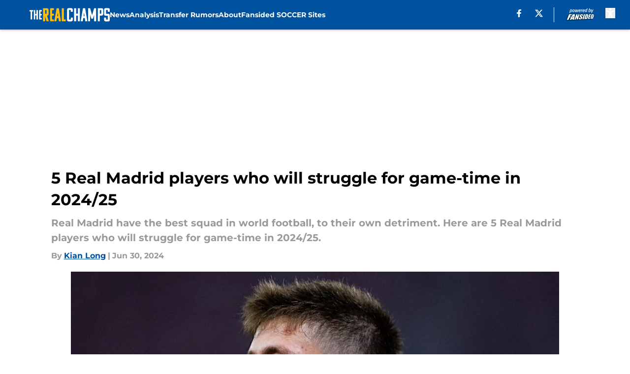

--- FILE ---
content_type: text/html
request_url: https://therealchamps.com/posts/5-real-madrid-players-struggle-game-time-2024-25-01j1d3385j0p/2
body_size: 53834
content:
<!DOCTYPE html><html lang="en-US" q:render="ssr" q:route="html/" q:container="paused" q:version="1.15.0" q:base="https://assets.minutemediacdn.com/vl-prod/build/" q:locale="" q:manifest-hash="xu9fon" q:instance="cyfr0jdozcm"><!--qv q:id=0 q:key=tntn:Qb_0--><!--qv q:id=1 q:key=uXAr:vp_3--><!--qv q:s q:sref=1 q:key=--><head q:head><!--qv q:id=2 q:key=0YpJ:vp_0--><!--qv q:key=nO_0--><meta charset="utf-8" q:head><title q:head>5 Real Madrid players who will struggle for game-time in 2024/25</title><meta name="viewport" content="width=device-width, initial-scale=1.0" q:head><meta name="description" content="Real Madrid have the best squad in world football, to their own detriment. Here are 5 Real Madrid players who will struggle for game-time in 2024/25." q:head><meta property="fb:app_id" content="531030426978426" q:head><meta property="fb:pages" content="1211817482182239" q:head><meta property="og:site_name" content="The Real Champs" q:head><meta property="og:url" content="https://therealchamps.com/posts/5-real-madrid-players-struggle-game-time-2024-25-01j1d3385j0p/2" q:head><meta property="og:image:width" content="1440" q:head><meta property="og:image:height" content="810" q:head><meta name="twitter:url" content="https://therealchamps.com/posts/5-real-madrid-players-struggle-game-time-2024-25-01j1d3385j0p/2" q:head><meta name="twitter:card" content="summary_large_image" q:head><meta name="twitter:image:width" content="1440" q:head><meta name="twitter:image:height" content="810" q:head><meta name="twitter:site" content="@therealchampsfs" q:head><meta name="robots" content="max-image-preview:large" q:head><meta name="theme-color" content="#000000" q:head><meta property="og:type" content="article" q:head><meta property="og:title" content="5 Real Madrid players who will struggle for game-time in 2024/25" q:head><meta property="og:image" content="https://images2.minutemediacdn.com/image/upload/c_crop,x_0,y_256,w_5000,h_2812/c_fill,w_1440,ar_1440:810,f_auto,q_auto,g_auto/images/GettyImages/mmsport/384/01j1d35r69agf6ea00gs.jpg" q:head><meta property="og:description" content="Real Madrid have the best squad in world football, to their own detriment. Here are 5 Real Madrid players who will struggle for game-time in 2024/25." q:head><meta property="article:published_time" content="2024-06-30T10:00:00Z" q:head><meta property="article:modified_time" content="2024-06-30T10:00:00Z" q:head><meta property="article:section" content="Real Madrid News" q:head><meta property="article:tag" content="Real Madrid" q:head><meta property="article:tag" content="Carlo Ancelotti" q:head><meta property="article:tag" content="Real Madrid News" q:head><meta name="twitter:image" content="https://images2.minutemediacdn.com/image/upload/c_crop,x_0,y_256,w_5000,h_2812/c_fill,w_1440,ar_1440:810,f_auto,q_auto,g_auto/images/GettyImages/mmsport/384/01j1d35r69agf6ea00gs.jpg" q:head><meta name="twitter:title" content="5 Real Madrid players who will struggle for game-time in 2024/25" q:head><meta name="twitter:description" content="Real Madrid have the best squad in world football, to their own detriment. Here are 5 Real Madrid players who will struggle for game-time in 2024/25." q:head><link rel="preload" href="https://fonts.gstatic.com/s/montserrat/v31/JTUHjIg1_i6t8kCHKm4532VJOt5-QNFgpCu173w5aXo.woff2" as="font" type="font/woff2" crossorigin key="https://fonts.gstatic.com/s/montserrat/v31/JTUHjIg1_i6t8kCHKm4532VJOt5-QNFgpCu173w5aXo.woff2" q:key="https://fonts.gstatic.com/s/montserrat/v31/JTUHjIg1_i6t8kCHKm4532VJOt5-QNFgpCu173w5aXo.woff2" q:head><link rel="preload" href="https://fonts.gstatic.com/s/montserrat/v31/JTUHjIg1_i6t8kCHKm4532VJOt5-QNFgpCuM73w5aXo.woff2" as="font" type="font/woff2" crossorigin key="https://fonts.gstatic.com/s/montserrat/v31/JTUHjIg1_i6t8kCHKm4532VJOt5-QNFgpCuM73w5aXo.woff2" q:key="https://fonts.gstatic.com/s/montserrat/v31/JTUHjIg1_i6t8kCHKm4532VJOt5-QNFgpCuM73w5aXo.woff2" q:head><link rel="preload" href="https://fonts.gstatic.com/s/roboto/v49/KFOMCnqEu92Fr1ME7kSn66aGLdTylUAMQXC89YmC2DPNWubEbVmUiAo.woff2" as="font" type="font/woff2" crossorigin key="https://fonts.gstatic.com/s/roboto/v49/KFOMCnqEu92Fr1ME7kSn66aGLdTylUAMQXC89YmC2DPNWubEbVmUiAo.woff2" q:key="https://fonts.gstatic.com/s/roboto/v49/KFOMCnqEu92Fr1ME7kSn66aGLdTylUAMQXC89YmC2DPNWubEbVmUiAo.woff2" q:head><link rel="preload" href="https://fonts.gstatic.com/s/roboto/v49/KFOMCnqEu92Fr1ME7kSn66aGLdTylUAMQXC89YmC2DPNWuYaalmUiAo.woff2" as="font" type="font/woff2" crossorigin key="https://fonts.gstatic.com/s/roboto/v49/KFOMCnqEu92Fr1ME7kSn66aGLdTylUAMQXC89YmC2DPNWuYaalmUiAo.woff2" q:key="https://fonts.gstatic.com/s/roboto/v49/KFOMCnqEu92Fr1ME7kSn66aGLdTylUAMQXC89YmC2DPNWuYaalmUiAo.woff2" q:head><link rel="preload" href="https://fonts.gstatic.com/s/roboto/v49/KFOMCnqEu92Fr1ME7kSn66aGLdTylUAMQXC89YmC2DPNWuYjalmUiAo.woff2" as="font" type="font/woff2" crossorigin key="https://fonts.gstatic.com/s/roboto/v49/KFOMCnqEu92Fr1ME7kSn66aGLdTylUAMQXC89YmC2DPNWuYjalmUiAo.woff2" q:key="https://fonts.gstatic.com/s/roboto/v49/KFOMCnqEu92Fr1ME7kSn66aGLdTylUAMQXC89YmC2DPNWuYjalmUiAo.woff2" q:head><link rel="icon" href="https://images2.minutemediacdn.com/image/upload/v1678012337/shape/cover/sport/favicon_2-7584840191d9f13dce826391650b7201.ico" q:head><link rel="canonical" href="https://therealchamps.com/posts/5-real-madrid-players-struggle-game-time-2024-25-01j1d3385j0p/2" q:head><link rel="preconnect" href="https://images2.minutemediacdn.com" crossorigin="anonymous" q:head><link rel="dns-prefetch" href="https://images2.minutemediacdn.com" q:head><style type="text/css" q:head>@font-face {font-family: 'Montserrat';
  font-style: normal;
  font-weight: 600;
  font-display: swap;
  src: url(https://fonts.gstatic.com/s/montserrat/v31/JTUHjIg1_i6t8kCHKm4532VJOt5-QNFgpCu173w5aXo.woff2) format('woff2');
  unicode-range: U+0000-00FF, U+0131, U+0152-0153, U+02BB-02BC, U+02C6, U+02DA, U+02DC, U+0304, U+0308, U+0329, U+2000-206F, U+20AC, U+2122, U+2191, U+2193, U+2212, U+2215, U+FEFF, U+FFFD;}@font-face {font-family: 'Montserrat';
  font-style: normal;
  font-weight: 700;
  font-display: swap;
  src: url(https://fonts.gstatic.com/s/montserrat/v31/JTUHjIg1_i6t8kCHKm4532VJOt5-QNFgpCuM73w5aXo.woff2) format('woff2');
  unicode-range: U+0000-00FF, U+0131, U+0152-0153, U+02BB-02BC, U+02C6, U+02DA, U+02DC, U+0304, U+0308, U+0329, U+2000-206F, U+20AC, U+2122, U+2191, U+2193, U+2212, U+2215, U+FEFF, U+FFFD;}@font-face {font-family: 'Roboto';
  font-style: normal;
  font-weight: 400;
  font-stretch: normal;
  font-display: swap;
  src: url(https://fonts.gstatic.com/s/roboto/v49/KFOMCnqEu92Fr1ME7kSn66aGLdTylUAMQXC89YmC2DPNWubEbVmUiAo.woff2) format('woff2');
  unicode-range: U+0000-00FF, U+0131, U+0152-0153, U+02BB-02BC, U+02C6, U+02DA, U+02DC, U+0304, U+0308, U+0329, U+2000-206F, U+20AC, U+2122, U+2191, U+2193, U+2212, U+2215, U+FEFF, U+FFFD;}@font-face {font-family: 'Roboto';
  font-style: normal;
  font-weight: 600;
  font-stretch: normal;
  font-display: swap;
  src: url(https://fonts.gstatic.com/s/roboto/v49/KFOMCnqEu92Fr1ME7kSn66aGLdTylUAMQXC89YmC2DPNWuYaalmUiAo.woff2) format('woff2');
  unicode-range: U+0000-00FF, U+0131, U+0152-0153, U+02BB-02BC, U+02C6, U+02DA, U+02DC, U+0304, U+0308, U+0329, U+2000-206F, U+20AC, U+2122, U+2191, U+2193, U+2212, U+2215, U+FEFF, U+FFFD;}@font-face {font-family: 'Roboto';
  font-style: normal;
  font-weight: 700;
  font-stretch: normal;
  font-display: swap;
  src: url(https://fonts.gstatic.com/s/roboto/v49/KFOMCnqEu92Fr1ME7kSn66aGLdTylUAMQXC89YmC2DPNWuYjalmUiAo.woff2) format('woff2');
  unicode-range: U+0000-00FF, U+0131, U+0152-0153, U+02BB-02BC, U+02C6, U+02DA, U+02DC, U+0304, U+0308, U+0329, U+2000-206F, U+20AC, U+2122, U+2191, U+2193, U+2212, U+2215, U+FEFF, U+FFFD;}</style><style q:head>:root {--color-black:#000000;--color-blue:#0066CC;--color-darkGrey:#999999;--color-grey:#cccccc;--color-lightGrey:#F7F7F7;--color-primary:#00529F;--color-secondary:#FEBE10;--color-white:#FFFFFF;--font-family-big:Montserrat;--font-weight-big:700;--font-size-big-lg:14px;--font-size-big-md:14px;--font-size-big-sm:12px;--font-family-bigger:Montserrat;--font-weight-bigger:700;--font-size-bigger-lg:16px;--font-size-bigger-md:16px;--font-size-bigger-sm:14px;--font-family-gigantic:Montserrat;--font-weight-gigantic:700;--font-size-gigantic-lg:32px;--font-size-gigantic-md:24px;--font-size-gigantic-sm:22px;--font-family-huge:Montserrat;--font-weight-huge:700;--font-size-huge-lg:24px;--font-size-huge-md:22px;--font-size-huge-sm:18px;--font-family-large:Montserrat;--font-weight-large:700;--font-size-large-lg:20px;--font-size-large-md:20px;--font-size-large-sm:16px;--font-family-normal:Roboto;--font-weight-normal:400;--font-size-normal-lg:18px;--font-size-normal-md:18px;--font-size-normal-sm:18px;--font-family-tiny:Montserrat;--font-weight-tiny:700;--font-size-tiny-lg:12px;--font-size-tiny-md:12px;--font-size-tiny-sm:10px;}</style><script async type="text/javascript" id="clientApiData" q:key="clientApiData" q:head>window.clientApiData = {"pageData":{"tags":["flat-rate"],"distributionChannels":["author|klong","more-stories","real-madrid-news","recent-posts"],"language":"en","experiments":[],"pageType":"PostPage","articleId":"01j1d3385j0p","property":"384","contentTags":["Real Madrid","Carlo Ancelotti","Real Madrid News"],"isMobileViewer":false,"topic":"Real Madrid","vertical":"SOCCER","siteName":"The Real Champs","resourceID":"01j1d3385j0p","autoTags":[]},"paletteData":{"colors":{"black":"#000000","blue":"#0066CC","darkGrey":"#999999","grey":"#cccccc","lightGrey":"#F7F7F7","primary":"#00529F","secondary":"#FEBE10","white":"#FFFFFF"},"fonts":[{"family":"Montserrat","stylesheetUrl":"https://fonts.googleapis.com/css?family=Montserrat:600,700&display=swap","type":"stylesheetUrl","weights":["700"]},{"family":"Roboto","stylesheetUrl":"https://fonts.googleapis.com/css?family=Roboto:400,600,700&display=swap","type":"stylesheetUrl","weights":["400"]}],"typography":{"big":{"fontFamily":"Montserrat","fontWeight":700,"screenSizes":{"large":14,"medium":14,"small":12}},"bigger":{"fontFamily":"Montserrat","fontWeight":700,"screenSizes":{"large":16,"medium":16,"small":14}},"gigantic":{"fontFamily":"Montserrat","fontWeight":700,"screenSizes":{"large":32,"medium":24,"small":22}},"huge":{"fontFamily":"Montserrat","fontWeight":700,"screenSizes":{"large":24,"medium":22,"small":18}},"large":{"fontFamily":"Montserrat","fontWeight":700,"screenSizes":{"large":20,"medium":20,"small":16}},"normal":{"fontFamily":"Roboto","fontWeight":400,"screenSizes":{"large":18,"medium":18,"small":18}},"tiny":{"fontFamily":"Montserrat","fontWeight":700,"screenSizes":{"large":12,"medium":12,"small":10}}}}};</script><script type="text/javascript" id="OneTrustAutoBlock" q:key="oneTrustAutoBlock" q:head></script><script type="text/javascript" src="https://cdn-ukwest.onetrust.com/scripttemplates/otSDKStub.js" id="OneTrustURL" data-domain-script="01948883-cdc5-73d6-a267-dd1f0a86d169" q:key="oneTrustStub" q:head></script><script type="text/javascript" src="https://cdn.cookielaw.org/opt-out/otCCPAiab.js" id="OneTrustIAB" ccpa-opt-out-ids="C0004" ccpa-opt-out-geo="ca" ccpa-opt-out-lspa="true" q:key="oneTrustIAB" q:head></script><script type="text/javascript" id="OneTrustInit" q:key="oneTrustInit" q:head>
      function OptanonWrapper() {
      const geoData = OneTrust.getGeolocationData?.();
      const isUS = (geoData?.country === "US");
      const groups = window.OnetrustActiveGroups || '';
      const consentGiven = groups.includes(',C0004,');

      const shouldLoadAutoBlockScript = !isUS || (isUS && !consentGiven);

      if (shouldLoadAutoBlockScript) {
        loadAutoBlockScript();
      }else{
        OneTrust.OnConsentChanged(function(eventData) {
          loadAutoBlockScript();
          location.reload();
        });
      }

      function loadAutoBlockScript() {
        const autoBlockScript = document.getElementById('OneTrustAutoBlock');
        if (autoBlockScript && !autoBlockScript.src) {
          autoBlockScript.src = 'https://cdn-ukwest.onetrust.com/consent/01948883-cdc5-73d6-a267-dd1f0a86d169/OtAutoBlock.js';
        }
      }
    }
  </script><script type="text/javascript" id="mmBCPageData" q:key="mmBCPageData" q:head>
        window.mmBCPageData = {
          property: '384',
          authors: ["klong"],
          pageType: 'PostPage',
        };</script><script async type="text/javascript" id="update-hem-cookie" q:key="update-hem-cookie" q:head>
      (function () {
        function getCookie(name) {
          const value = '; ' + document.cookie;
          const parts = value.split('; ' + name + '=');
          if (parts.length === 2) {
            return parts.pop().split(";").shift();
          }
          return null;
        }

        function processUserId(userId) {
            if (!userId) return;
            document.cookie = 'mm_bc_user_sha' + '=' + userId + '; path=/; max-age=31536000; Secure; SameSite=Lax';
        }

        const existingValue = getCookie('mm_bc_user_sha');
        if (existingValue) {
          processUserId(existingValue);
          return;
        }

        if (window.dataLayer && Array.isArray(window.dataLayer)) {
          const found = window.dataLayer.find(e => e.bc_reg_user_id);
          if (found) {
            processUserId(found.bc_reg_user_id);
            return;
          }
        }

        // Intercept future pushes to dataLayer and capture bc_reg_user_id
        if (window.dataLayer) {
          const originalPush = window.dataLayer.push;
          window.dataLayer.push = function () {
            for (let arg of arguments) {
              if (arg.bc_reg_user_id) {
                processUserId(arg.bc_reg_user_id);
              }
            }
            return originalPush.apply(window.dataLayer, arguments);
          };
        }
    })();
  </script><script id="chartbeatData" type="text/javascript" q:key="chartbeatData" q:head>
    window._sf_async_config = {
      uid: 67224,
      domain: 'therealchamps.com',
      useCanonical: true,
      useCanonicalDomain: true,
      flickerControl: false,
      sections: 'Real Madrid News',
      authors: 'Kian Long'
    };
  </script><script id="chartbeatHeadline" type="text/javascript" src="https://static.chartbeat.com/js/chartbeat_mab.js" async q:key="chartbeatHeadline" q:head></script><script src="https://ak.sail-horizon.com/spm/spm.v1.min.js" id="sailthru" async q:key="sailthru" q:head></script><script id="sailthruInit" type="text/javascript" q:key="sailthruInit" q:head>
    // Wait for Sailthru to be available on window before initializing
    (function checkSailthru(attempts = 0) {
      if (typeof window.Sailthru !== 'undefined') {
        Sailthru.init({ customerId: 'c92e7ba97ddecf8d779ded02d904b48b' });
      } else if (attempts < 3) {
        // Check again after a short delay, limit to 3 attempts
        setTimeout(() => checkSailthru(attempts + 1), 100);
      }
    })();
  </script><script src="https://static.chartbeat.com/js/chartbeat.js" async type="text/javascript" class="optanon-category-C0002 optanon-category-SPD_BG" q:key="chartbeat" q:head></script><script async type="text/javascript" id="cwv-tracker" q:key="cwv-tracker" q:head>
          (function () {
            const SAMPLE_PERCENTAGE = 50;
            if (Math.random() < SAMPLE_PERCENTAGE / 100) {
              const script = document.createElement("script");
              script.src =
                "https://assets.minutemediacdn.com/mm-cwv-tracker/prod/mm-cwv-tracker.js";
              script.async = true;
              document.head.appendChild(script);
            }
          })();
        </script><script async type="text/javascript" id="gtm" q:key="gtm" q:head>(function(w,d,s,l,i){w[l]=w[l]||[];w[l].push({'gtm.start': new Date().getTime(),event:'gtm.js'});var f=d.getElementsByTagName(s)[0],j=d.createElement(s),dl=l!='dataLayer'?'&l='+l:'';j.async=true;j.src='https://www.googletagmanager.com/gtm.js?id='+i+dl;f.parentNode.insertBefore(j,f);})(window,document,'script','dataLayer','GTM-TCW5HW')</script><script async type="text/javascript" id="accessibility" q:key="accessibility" q:head>const style = document.createElement('style');
style.innerHTML = `
      #INDmenu-btn {
        display:none;
      }
    `;
document.head.appendChild(style);
window.mmClientApi = window.mmClientApi || [];
window.mmClientApi.push('injectAccessibilityIcon', {});</script><script async type="text/javascript" id="Create ads placeholders (code)" q:key="Create ads placeholders (code)" q:head>var placeholders = {
    oneOnOne: {
        id: "div-gpt-ad-1552218089756-0"
    },
    sidebar1: {
        id: "div-sideBar1"
    },
    sidebar2: {
        id: "div-sideBar2"
    },
    top: {
        id: "div-gpt-ad-1552218170642-0"
    },
    stickyBottom: {
        id: "div-sticky-bottom"
    },
    belowTopSection: {
        id: "below-top-section"
    },
    belowSecondSection: {
        id: "below-second-section"
    }
};
mmClientApi.push('injectAdPlaceholders', placeholders);</script><script async type="text/javascript" id="commercial-api" q:key="commercial-api" q:head>const mmCommercialScript = document.createElement('script');
mmCommercialScript.src = 'https://uds-selector.bqstreamer.com/library/fansided/384/code?mm-referer=' + location.href;
document.head.appendChild(mmCommercialScript);</script><script defer type="text/javascript" id="Mini Player" q:key="Mini Player" q:head>window.mmClientApi?.push('getPageData', pageDataObject => {
  const noVideoPlayer = pageDataObject?.tags?.find(tag => tag === 'no-video-player');
  if(!noVideoPlayer) {
    const mmVideoScript = document.createElement('script');
    mmVideoScript.src = 'https://players.voltaxservices.io/players/1/code?mm-referer=' + location.href;
    document.head.appendChild(mmVideoScript);
  }
});</script><script type="application/ld+json" q:key="ldArticle" q:head>{"@context":"http://schema.org","@type":"NewsArticle","mainEntityOfPage":{"@type":"WebPage","@id":"https://therealchamps.com/posts/5-real-madrid-players-struggle-game-time-2024-25-01j1d3385j0p/2"},"headline":"5 Real Madrid players who will struggle for game-time in 2024/25","image":[{"@type":"ImageObject","url":"https://images2.minutemediacdn.com/image/upload/c_fill,w_1200,ar_1:1,f_auto,q_auto,g_auto/images/GettyImages/mmsport/384/01j1d35r69agf6ea00gs.jpg","width":1200,"height":1200},{"@type":"ImageObject","url":"https://images2.minutemediacdn.com/image/upload/c_fill,w_1200,ar_16:9,f_auto,q_auto,g_auto/images/GettyImages/mmsport/384/01j1d35r69agf6ea00gs.jpg","width":1200,"height":675},{"@type":"ImageObject","url":"https://images2.minutemediacdn.com/image/upload/c_fill,w_1200,ar_4:3,f_auto,q_auto,g_auto/images/GettyImages/mmsport/384/01j1d35r69agf6ea00gs.jpg","width":1200,"height":900}],"datePublished":"2024-06-30T10:00:00Z","dateModified":"2024-06-30T10:00:00Z","publisher":{"@type":"Organization","name":"The Real Champs","logo":{"@type":"ImageObject","url":"https://images2.minutemediacdn.com/image/upload/v1701029123/shape/cover/sport/TheRealChamps_google-schema-logo-57c4622b95f1c46782f0aa0f84e3ef9f.png"}},"description":"Real Madrid have the best squad in world football, to their own detriment. Here are 5 Real Madrid players who will struggle for game-time in 2024/25.","articleSection":"Real Madrid News","author":{"@type":"Person","name":"Kian Long","url":"https://therealchamps.com/author/klong"}}</script><script type="application/ld+json" q:key="ldBreadcrumb" q:head>{"@context":"http://schema.org","@type":"BreadcrumbList","itemListElement":[{"@type":"ListItem","position":1,"name":"Home","item":"https://therealchamps.com"},{"@type":"ListItem","position":2,"name":"Real Madrid News","item":"https://therealchamps.com/real-madrid-news/"}]}</script><script src="https://123p.therealchamps.com/script.js" type="text/javascript" async q:key="blueconic" q:head></script><script src="https://assets.minutemediacdn.com/recirculation-widget/prod/mm-recirculation-injector.js" type="text/javascript" async q:key="RecirculationWidget" q:head></script><!--/qv--><!--/qv--><link rel="modulepreload" href="https://assets.minutemediacdn.com/vl-prod/build/q-RFD0BxB0.js"><script type="module" async="true" src="https://assets.minutemediacdn.com/vl-prod/build/q-RFD0BxB0.js"></script><link rel="stylesheet" href="https://assets.minutemediacdn.com/vl-prod/assets/CRHN2YY6-style.css"><link rel="modulepreload" href="https://assets.minutemediacdn.com/vl-prod/build/q-XYi0b4s7.js"><link rel="preload" href="https://assets.minutemediacdn.com/vl-prod/assets/BW-PWYY_-bundle-graph.json" as="fetch" crossorigin="anonymous"><script type="module" async="true">let b=fetch("https://assets.minutemediacdn.com/vl-prod/assets/BW-PWYY_-bundle-graph.json");import("https://assets.minutemediacdn.com/vl-prod/build/q-XYi0b4s7.js").then(({l})=>l("https://assets.minutemediacdn.com/vl-prod/build/",b));</script><link rel="modulepreload" href="https://assets.minutemediacdn.com/vl-prod/build/q-BmlzJyRk.js"><style q:style="nxuput-0" hidden>:root{view-transition-name:none}</style></head><body lang="en"><!--qv q:id=3 q:key=wgGj:vp_1--><!--qv q:key=Ir_2--><!--qv q:id=4 q:key=IOjm:Ir_0--><!--qv q:id=5 q:key=y7mZ:ec_1--><!--qv q:id=6 q:key=HsRY:uX_4--><!--qv q:s q:sref=6 q:key=--><!--qv q:id=7 q:key=2Q82:uX_0--><header q:key="Ma_7"><!--qv q:id=8 q:key=xtrp:Ma_4--><div class="fixed flex items-center space-between w-full top-0 px-5 md:px-f-2 lg:px-f-1.5 z-50 shadow-header bg-primary h-f-3" q:key="Ut_5"><!--qv q:id=9 q:key=yY0a:Ut_0--><div aria-label="More Menu Items" class="block lg:hidden w-6 h-6 min-w-[24px] relative mr-5 cursor-pointer" on:click="q-BEjTy3VO.js#s_xjW80feA0gU[0]" q:key="oy_0" q:id="a"><span class="block absolute h-0.5 ease-in-out duration-200 origin-right-center opacity-1 bg-white top-1 w-full"></span><span class="block absolute h-0.5 ease-in-out duration-200 origin-right-center opacity-1 bg-white top-3 w-full"></span><span class="block absolute h-0.5 ease-in-out duration-200 origin-right-center opacity-1 bg-white top-5 w-full"></span></div><!--/qv--><!--qv q:id=b q:key=aTke:Ut_1--><div style="top:60px;height:calc(100vh - 60px)" class="fixed block lg:hidden w-full ease-in-out duration-300 z-[2] overflow-y-auto opacity-0 -left-full bg-white" q:key="rG_3"><nav><ul class="m-5"><!--qv q:id=c q:key=DVWB:0--><!--qv q:id=d q:key=LnC7:QF_1--><li class="list-none mb-5 leading-5 w-full" q:key="r0_1"><!--qv q:id=e q:key=deAA:r0_0--><h4 q:key="SZ_1"><!--qv q:s q:sref=e q:key=--><a href="https://therealchamps.com/real-madrid-news/" class="mobile-nav-top text-black font-group-bigger" on:click="q-V-Og4zzu.js#s_av6wsRFPToI[0]" q:id="f"><!--t=g-->News<!----></a><!--/qv--></h4><!--/qv--></li><!--/qv--><!--/qv--><!--qv q:id=h q:key=DVWB:1--><!--qv q:id=i q:key=LnC7:QF_1--><li class="list-none mb-5 leading-5 w-full" q:key="r0_1"><!--qv q:id=j q:key=deAA:r0_0--><h4 q:key="SZ_1"><!--qv q:s q:sref=j q:key=--><a href="https://therealchamps.com/real-madrid-analysis/" class="mobile-nav-top text-black font-group-bigger" on:click="q-V-Og4zzu.js#s_av6wsRFPToI[0]" q:id="k"><!--t=l-->Analysis<!----></a><!--/qv--></h4><!--/qv--></li><!--/qv--><!--/qv--><!--qv q:id=m q:key=DVWB:2--><!--qv q:id=n q:key=LnC7:QF_1--><li class="list-none mb-5 leading-5 w-full" q:key="r0_1"><!--qv q:id=o q:key=deAA:r0_0--><h4 q:key="SZ_1"><!--qv q:s q:sref=o q:key=--><a href="https://therealchamps.com/real-madrid-transfer-rumors/" class="mobile-nav-top text-black font-group-bigger" on:click="q-V-Og4zzu.js#s_av6wsRFPToI[0]" q:id="p"><!--t=q-->Transfer Rumors<!----></a><!--/qv--></h4><!--/qv--></li><!--/qv--><!--/qv--><!--qv q:id=r q:key=DVWB:3--><!--qv q:id=s q:key=LnC7:QF_1--><li class="list-none mb-5 leading-5 w-full" q:key="r0_1"><!--qv q:id=t q:key=deAA:r0_0--><h4 q:key="SZ_1"><!--qv q:s q:sref=t q:key=--><a href="https://therealchamps.com/about/" class="mobile-nav-top text-black font-group-bigger" on:click="q-V-Og4zzu.js#s_av6wsRFPToI[0]" q:id="u"><!--t=v-->About<!----></a><!--/qv--></h4><!--/qv--></li><!--/qv--><!--/qv--><!--qv q:id=w q:key=DVWB:4--><!--qv q:id=x q:key=LnC7:QF_1--><li class="list-none mb-5 leading-5 w-full" q:key="r0_1"><!--qv q:id=y q:key=deAA:r0_0--><h4 q:key="SZ_1"><!--qv q:s q:sref=y q:key=--><a href="https://fansided.com/network/soccer" class="mobile-nav-top text-black font-group-bigger" on:click="q-V-Og4zzu.js#s_av6wsRFPToI[0]" q:id="z"><!--t=10-->Fansided SOCCER Sites<!----></a><!--/qv--></h4><!--/qv--></li><!--/qv--><!--/qv--></ul></nav><!--qv q:key=rG_2--><!--qv q:id=11 q:key=fUhI:rG_0--><div class="h-[1px] m-5 bg-lightGrey" q:key="Im_0"></div><!--/qv--><div class="mt-10 mr-4 mb-4 ml-6"><!--qv q:id=12 q:key=lIX3:rG_1--><nav q:key="jV_2"><h4 class="mb-4 text-black font-group-bigger" q:key="jV_0" q:id="13"><!--t=14-->Follow Us<!----></h4><ul class="inline-grid gap-5 grid-flow-col list-none"><li class="flex w-5 justify-center" q:key="0"><!--qv q:id=15 q:key=o0Sj:jV_1--><a target="_blank" rel="noopener noreferrer" aria-label="facebook" href="https://www.facebook.com/therealmadridfanspage" class="[&amp;&gt;svg]:h-4 [&amp;&gt;svg]:fill-primary [&amp;&gt;svg]:hover:fill-primary" q:key="4t_2" q:id="16"><svg xmlns="http://www.w3.org/2000/svg" viewBox="0 0 34.28 64"><g id="Layer_2" data-name="Layer 2"><g id="Layer_1-2" data-name="Layer 1"><path d="M10.17,64V36H0V24.42H10.17V15.59c0-10,6-15.59,15.14-15.59a61.9,61.9,0,0,1,9,.78v9.86H29.23c-5,0-6.53,3.09-6.53,6.26v7.52H33.81L32,36H22.7V64Z"/></g></g></svg></a><!--/qv--></li><li class="flex w-5 justify-center" q:key="1"><!--qv q:id=17 q:key=o0Sj:jV_1--><a target="_blank" rel="noopener noreferrer" aria-label="X" href="https://twitter.com/therealchampsfs" class="[&amp;&gt;svg]:h-4 [&amp;&gt;svg]:fill-primary [&amp;&gt;svg]:hover:fill-primary" q:key="4t_1" q:id="18"><!--qv q:id=19 q:key=i4KS:4t_0--><svg xmlns="http://www.w3.org/2000/svg" width="16" height="16" viewBox="0 0 16 16" q:key="7y_0" q:id="1a"><title>Share on X</title><path d="M12.6.75h2.454l-5.36 6.142L16 15.25h-4.937l-3.867-5.07-4.425 5.07H.316l5.733-6.57L0 .75h5.063l3.495 4.633L12.601.75Zm-.86 13.028h1.36L4.323 2.145H2.865z"></path></svg><!--/qv--></a><!--/qv--></li></ul></nav><!--/qv--></div><!--/qv--></div><!--/qv--><div class="flex items-center gap-5 grow h-full lg:ml-f-1.5"><!--qv q:id=1b q:key=LamO:Ut_2--><a href="https://therealchamps.com" class="inline-flex items-center items-start duration-200 w-auto h-f-1.5" q:key="L5_0"><img src="data:image/svg+xml,%3C%3Fxml%20version%3D%221.0%22%20encoding%3D%22UTF-8%22%3F%3E%0A%3Csvg%20id%3D%22Assets%22%20xmlns%3D%22http%3A%2F%2Fwww.w3.org%2F2000%2Fsvg%22%20viewBox%3D%220%200%201086%20200%22%3E%0A%20%20%3Cdefs%3E%0A%20%20%20%20%3Cstyle%3E%0A%20%20%20%20%20%20.cls-1%20%7B%0A%20%20%20%20%20%20%20%20fill%3A%20%23febe10%3B%0A%20%20%20%20%20%20%7D%0A%0A%20%20%20%20%20%20.cls-1%2C%20.cls-2%20%7B%0A%20%20%20%20%20%20%20%20stroke-width%3A%200px%3B%0A%20%20%20%20%20%20%7D%0A%0A%20%20%20%20%20%20.cls-2%20%7B%0A%20%20%20%20%20%20%20%20fill%3A%20%23fff%3B%0A%20%20%20%20%20%20%7D%0A%20%20%20%20%3C%2Fstyle%3E%0A%20%20%3C%2Fdefs%3E%0A%20%20%3Cpath%20class%3D%22cls-2%22%20d%3D%22m34.36%2C54.78v107.07c0%2C1.09-.54%2C1.45-1.27%2C1.45h-16.46c-.9%2C0-1.45-.9-1.45-1.45V54.78H1.45c-1.08%2C0-1.45-.72-1.45-1.27v-15.37c0-.9.54-1.45%2C1.45-1.45h46.84c.72%2C0%2C1.45.54%2C1.45%2C1.45v15.37c0%2C.9-.72%2C1.27-1.45%2C1.27h-13.93Z%22%2F%3E%0A%20%20%3Cpath%20class%3D%22cls-2%22%20d%3D%22m95.13%2C163.3c-1.09%2C0-1.45-.9-1.45-1.45v-53.72h-16.64v53.72c0%2C1.09-.54%2C1.45-1.45%2C1.45h-16.28c-1.09%2C0-1.45-.9-1.45-1.45V38.14c0-.9.54-1.45%2C1.45-1.45h16.28c.9%2C0%2C1.45.54%2C1.45%2C1.45v51.73h16.64v-51.73c0-.9.54-1.45%2C1.45-1.45h16.28c.9%2C0%2C1.45.54%2C1.45%2C1.45v123.71c0%2C1.09-.54%2C1.45-1.45%2C1.45h-16.28Z%22%2F%3E%0A%20%20%3Cpath%20class%3D%22cls-2%22%20d%3D%22m130.58%2C163.3c-1.09%2C0-1.45-.9-1.45-1.45V38.14c0-.9.54-1.45%2C1.45-1.45h33.64c.72%2C0%2C1.45.54%2C1.45%2C1.45v15.37c0%2C.9-.72%2C1.27-1.45%2C1.27h-15.92v35.09h15.92c.72%2C0%2C1.45.54%2C1.45%2C1.45v15.37c0%2C1.09-.72%2C1.45-1.45%2C1.45h-15.92v36.9h15.92c.72%2C0%2C1.45.54%2C1.45%2C1.27v15.55c0%2C1.09-.72%2C1.45-1.45%2C1.45h-33.64Z%22%2F%3E%0A%20%20%3Cpath%20class%3D%22cls-1%22%20d%3D%22m232.37%2C189.16c-1.53%2C0-2.04-1.27-2.04-2.04l-19.62-70.31v70.31c0%2C1.53-.76%2C2.04-2.04%2C2.04h-22.93c-1.53%2C0-2.04-1.27-2.04-2.04V12.88c0-1.27.76-2.04%2C2.04-2.04h45.85c18.85%2C0%2C25.73%2C9.17%2C25.73%2C24.71v52.22c0%2C14.26-4.59%2C23.18-19.87%2C24.71l22.42%2C74.64c.26%2C1.53-.76%2C2.04-2.04%2C2.04h-25.47Zm-21.65-152.59v50.44h18.34c1.02%2C0%2C1.27-.25%2C1.27-1.27v-47.89c0-1.02-.26-1.27-1.27-1.27h-18.34Z%22%2F%3E%0A%20%20%3Cpath%20class%3D%22cls-1%22%20d%3D%22m280.01%2C189.16c-1.53%2C0-2.04-1.27-2.04-2.04V12.88c0-1.27.76-2.04%2C2.04-2.04h47.38c1.02%2C0%2C2.04.76%2C2.04%2C2.04v21.65c0%2C1.27-1.02%2C1.78-2.04%2C1.78h-22.42v49.42h22.42c1.02%2C0%2C2.04.76%2C2.04%2C2.04v21.65c0%2C1.53-1.02%2C2.04-2.04%2C2.04h-22.42v51.97h22.42c1.02%2C0%2C2.04.76%2C2.04%2C1.78v21.91c0%2C1.53-1.02%2C2.04-2.04%2C2.04h-47.38Z%22%2F%3E%0A%20%20%3Cpath%20class%3D%22cls-1%22%20d%3D%22m394.38%2C10.84c1.53%2C0%2C2.04%2C1.27%2C2.04%2C2.04l28.79%2C174.24c0%2C1.27-.76%2C2.04-2.04%2C2.04h-23.95c-1.02%2C0-2.04-.76-2.04-2.04l-5.86-42.54h-21.14l-6.37%2C42.54c0%2C1.27-.76%2C2.04-2.04%2C2.04h-23.95c-1.27%2C0-2.04-.76-2.04-2.04l30.31-174.24c0-.76.51-2.04%2C2.04-2.04h26.24Zm-20.38%2C108.26h14.01l-6.62-49.16-7.39%2C49.16Z%22%2F%3E%0A%20%20%3Cpath%20class%3D%22cls-1%22%20d%3D%22m438.71%2C189.16c-1.53%2C0-2.04-1.27-2.04-2.04V12.88c0-1.27.76-2.04%2C2.04-2.04h22.93c1.27%2C0%2C2.04.76%2C2.04%2C2.04v150.55h24.46c1.27%2C0%2C2.04%2C1.02%2C2.04%2C2.04v21.65c0%2C1.53-.76%2C2.04-2.04%2C2.04h-49.42Z%22%2F%3E%0A%20%20%3Cpath%20class%3D%22cls-2%22%20d%3D%22m557.16%2C35.3h-20.89c-1.02%2C0-1.27.25-1.27%2C1.27v126.86c0%2C1.02.26%2C1.27%2C1.27%2C1.27h20.89c1.02%2C0%2C1.27-.25%2C1.27-1.27v-23.69c0-1.27%2C1.02-1.78%2C2.04-1.78h22.93c1.27%2C0%2C2.04.51%2C2.04%2C1.78v25.73c0%2C15.79-5.6%2C24.96-25.47%2C24.96h-25.73c-20.38%2C0-26.24-9.17-26.24-24.45V34.53c0-15.79%2C6.88-24.96%2C25.73-24.96h25.98c18.85%2C0%2C25.73%2C9.17%2C25.73%2C24.71v23.69c0%2C1.27-.76%2C1.78-2.04%2C1.78h-22.93c-1.02%2C0-2.04-.51-2.04-1.78v-21.4c0-1.02-.25-1.27-1.27-1.27Z%22%2F%3E%0A%20%20%3Cpath%20class%3D%22cls-2%22%20d%3D%22m655.75%2C189.16c-1.53%2C0-2.04-1.27-2.04-2.04v-75.66h-23.44v75.66c0%2C1.53-.76%2C2.04-2.04%2C2.04h-22.93c-1.53%2C0-2.04-1.27-2.04-2.04V12.88c0-1.27.76-2.04%2C2.04-2.04h22.93c1.27%2C0%2C2.04.76%2C2.04%2C2.04v72.85h23.44V12.88c0-1.27.76-2.04%2C2.04-2.04h22.93c1.27%2C0%2C2.04.76%2C2.04%2C2.04v174.24c0%2C1.53-.76%2C2.04-2.04%2C2.04h-22.93Z%22%2F%3E%0A%20%20%3Cpath%20class%3D%22cls-2%22%20d%3D%22m750.76%2C10.84c1.53%2C0%2C2.04%2C1.27%2C2.04%2C2.04l28.79%2C174.24c0%2C1.27-.76%2C2.04-2.04%2C2.04h-23.95c-1.02%2C0-2.04-.76-2.04-2.04l-5.86-42.54h-21.14l-6.37%2C42.54c0%2C1.27-.76%2C2.04-2.04%2C2.04h-23.95c-1.27%2C0-2.04-.76-2.04-2.04l30.31-174.24c0-.76.51-2.04%2C2.04-2.04h26.24Zm-20.38%2C108.26h14.01l-6.62-49.16-7.39%2C49.16Z%22%2F%3E%0A%20%20%3Cpath%20class%3D%22cls-2%22%20d%3D%22m874.06%2C99.49l-14.52%2C49.42c-.51%2C1.78-1.27%2C3.82-3.31%2C4.08h-18.85c-2.04-.25-2.55-2.29-3.31-4.08l-14.52-48.65v86.87c0%2C1.53-.76%2C2.04-2.04%2C2.04h-22.42c-1.53%2C0-2.04-1.27-2.04-2.04V12.88c0-1.27.76-2.04%2C2.04-2.04h21.65c2.8%2C0%2C3.06%2C2.04%2C3.57%2C3.57l26.49%2C90.69%2C26.49-90.69c.51-1.53.76-3.57%2C3.82-3.57h21.4c1.27%2C0%2C2.04.76%2C2.04%2C2.04v174.24c0%2C.76-.51%2C2.04-2.04%2C2.04h-22.42c-1.02%2C0-2.04-.51-2.04-2.04v-87.63Z%22%2F%3E%0A%20%20%3Cpath%20class%3D%22cls-2%22%20d%3D%22m925.51%2C189.16c-1.53%2C0-2.04-1.27-2.04-2.04V12.88c0-1.27.76-2.04%2C2.04-2.04h45.85c18.85%2C0%2C25.73%2C9.17%2C25.73%2C24.71v49.67c0%2C15.79-5.6%2C26.24-25.47%2C26.24h-21.14v75.66c0%2C1.53-.76%2C2.04-2.04%2C2.04h-22.93Zm24.96-152.59v49.16h18.34c1.02%2C0%2C1.27-.25%2C1.27-1.27v-46.62c0-1.02-.26-1.27-1.27-1.27h-18.34Z%22%2F%3E%0A%20%20%3Cpath%20class%3D%22cls-2%22%20d%3D%22m1008.56%2C34.53c0-15.79%2C6.88-24.96%2C25.73-24.96h25.98c18.85%2C0%2C25.73%2C9.17%2C25.73%2C24.71v23.69c0%2C1.27-.76%2C1.78-2.04%2C1.78h-22.93c-1.02%2C0-2.04-.51-2.04-1.78v-21.4c0-1.02-.26-1.27-1.27-1.27h-20.89c-1.02%2C0-1.27.25-1.27%2C1.27v49.16c0%2C1.02.25%2C1.27%2C1.27%2C1.27h23.44c20.12%2C0%2C25.73%2C9.17%2C25.73%2C24.45v54c0%2C15.79-5.6%2C24.96-25.47%2C24.96h-25.73c-20.38%2C0-26.24-9.17-26.24-24.45v-26.24c0-1.27.76-1.78%2C2.04-1.78h22.93c1.02%2C0%2C2.04.51%2C2.04%2C1.78v23.69c0%2C1.02.25%2C1.27%2C1.27%2C1.27h20.89c1.02%2C0%2C1.27-.25%2C1.27-1.27v-49.42c0-1.02-.26-1.27-1.27-1.27h-23.44c-18.34%2C0-25.73-3.57-25.73-24.45v-53.75Z%22%2F%3E%0A%3C%2Fsvg%3E" alt="The Real Champs" class="h-full min-w-[123px] md:max-w-none"></a><!--/qv--><div class="h-full w-full"><!--qv q:id=1c q:key=Kc5R:Ut_3--><div class="flex h-full w-full" on:qvisible="q-B8KB-6MM.js#_hW[0]" q:key="QW_5" q:id="1d"><nav class="grow hidden lg:block" q:key="QW_0" q:id="1e"><ul class="nav-ul flex items-center h-full w-full overflow-hidden flex-wrap gap-x-f-1"><!--qv q:id=1f q:key=G0EU:0--><!--qv q:id=1g q:key=RBkV:K2_1--><li class="list-none flex align-center group h-full" q:key="hC_1"><span class="flex items-center w-full"><a href="https://therealchamps.com/real-madrid-news/" class="text-white hover:text-secondary border-b-0 pt-0 font-group-big w-full h-full flex items-center box-border cursor-pointer nav-item-link" q:key="hC_0" q:id="1h">News</a></span></li><!--/qv--><!--/qv--><!--qv q:id=1i q:key=G0EU:1--><!--qv q:id=1j q:key=RBkV:K2_1--><li class="list-none flex align-center group h-full" q:key="hC_1"><span class="flex items-center w-full"><a href="https://therealchamps.com/real-madrid-analysis/" class="text-white hover:text-secondary border-b-0 pt-0 font-group-big w-full h-full flex items-center box-border cursor-pointer nav-item-link" q:key="hC_0" q:id="1k">Analysis</a></span></li><!--/qv--><!--/qv--><!--qv q:id=1l q:key=G0EU:2--><!--qv q:id=1m q:key=RBkV:K2_1--><li class="list-none flex align-center group h-full" q:key="hC_1"><span class="flex items-center w-full"><a href="https://therealchamps.com/real-madrid-transfer-rumors/" class="text-white hover:text-secondary border-b-0 pt-0 font-group-big w-full h-full flex items-center box-border cursor-pointer nav-item-link" q:key="hC_0" q:id="1n">Transfer Rumors</a></span></li><!--/qv--><!--/qv--><!--qv q:id=1o q:key=G0EU:3--><!--qv q:id=1p q:key=RBkV:K2_1--><li class="list-none flex align-center group h-full" q:key="hC_1"><span class="flex items-center w-full"><a href="https://therealchamps.com/about/" class="text-white hover:text-secondary border-b-0 pt-0 font-group-big w-full h-full flex items-center box-border cursor-pointer nav-item-link" q:key="hC_0" q:id="1q">About</a></span></li><!--/qv--><!--/qv--><!--qv q:id=1r q:key=G0EU:4--><!--qv q:id=1s q:key=RBkV:K2_1--><li class="list-none flex align-center group h-full" q:key="hC_1"><span class="flex items-center w-full"><a href="https://fansided.com/network/soccer" class="text-white hover:text-secondary border-b-0 pt-0 font-group-big w-full h-full flex items-center box-border cursor-pointer nav-item-link" q:key="hC_0" q:id="1t">Fansided SOCCER Sites</a></span></li><!--/qv--><!--/qv--></ul></nav><div class="pl-10 md:pl-20 ml-auto flex items-center" q:key="QW_4"><div class="hidden lg:flex items-center h-full"><!--qv q:id=1u q:key=lIX3:QW_1--><nav q:key="jV_2"><ul class="inline-grid gap-5 grid-flow-col list-none"><li class="flex w-5 justify-center" q:key="0"><!--qv q:id=1v q:key=o0Sj:jV_1--><a target="_blank" rel="noopener noreferrer" aria-label="facebook" href="https://www.facebook.com/therealmadridfanspage" class="[&amp;&gt;svg]:h-4 [&amp;&gt;svg]:fill-white [&amp;&gt;svg]:hover:fill-white" q:key="4t_2" q:id="1w"><svg xmlns="http://www.w3.org/2000/svg" viewBox="0 0 34.28 64"><g id="Layer_2" data-name="Layer 2"><g id="Layer_1-2" data-name="Layer 1"><path d="M10.17,64V36H0V24.42H10.17V15.59c0-10,6-15.59,15.14-15.59a61.9,61.9,0,0,1,9,.78v9.86H29.23c-5,0-6.53,3.09-6.53,6.26v7.52H33.81L32,36H22.7V64Z"/></g></g></svg></a><!--/qv--></li><li class="flex w-5 justify-center" q:key="1"><!--qv q:id=1x q:key=o0Sj:jV_1--><a target="_blank" rel="noopener noreferrer" aria-label="X" href="https://twitter.com/therealchampsfs" class="[&amp;&gt;svg]:h-4 [&amp;&gt;svg]:fill-white [&amp;&gt;svg]:hover:fill-white" q:key="4t_1" q:id="1y"><!--qv q:id=1z q:key=i4KS:4t_0--><svg xmlns="http://www.w3.org/2000/svg" width="16" height="16" viewBox="0 0 16 16" q:key="7y_0" q:id="20"><title>Share on X</title><path d="M12.6.75h2.454l-5.36 6.142L16 15.25h-4.937l-3.867-5.07-4.425 5.07H.316l5.733-6.57L0 .75h5.063l3.495 4.633L12.601.75Zm-.86 13.028h1.36L4.323 2.145H2.865z"></path></svg><!--/qv--></a><!--/qv--></li></ul></nav><!--/qv--><!--qv q:id=21 q:key=Tjwp:QW_2--><div class="w-[1px] mx-5 h-1/2 bg-white" q:key="dw_0"></div><!--/qv--></div><!--qv q:id=22 q:key=wPSm:QW_3--><a href="https://fansided.com/" class="inline-flex items-center items-start duration-200 mr-5 h-f-1.5" q:key="hE_0"><img src="data:image/svg+xml,%3C%3Fxml%20version%3D%221.0%22%20encoding%3D%22UTF-8%22%3F%3E%3Csvg%20id%3D%22powered_by_fansided_logo%22%20xmlns%3D%22http%3A%2F%2Fwww.w3.org%2F2000%2Fsvg%22%20viewBox%3D%220%200%2060%2028%22%3E%3Cdefs%3E%3Cstyle%3E.cls-1%7Bfill%3A%23fff%3B%7D.cls-2%7Bfill%3A%23062f4d%3B%7D%3C%2Fstyle%3E%3C%2Fdefs%3E%3Cpath%20class%3D%22cls-1%22%20d%3D%22m35.88%2C15.91c-.83.02-1.68.02-2.51.05.04-.28.2-.62.29-.97.03-.11.06-.27.02-.35-.08-.17-.32-.14-.49-.09-.18.06-.29.22-.35.31-.15.23-.35.68-.29%2C1.04.04.23.35.44.57.59.25.17.49.33.68.46.41.28%2C1%2C.72%2C1.17%2C1.15.06.15.09.36.09.51%2C0%2C.5-.14%2C1.08-.31%2C1.59-.16.46-.34.92-.59%2C1.28-.45.62-1.31%2C1.03-2.09%2C1.23-1.08.28-2.71.31-3.46-.33-.26-.22-.42-.55-.37-1.1.05-.69.34-1.33.55-1.98.9%2C0%2C1.74-.07%2C2.64-.07-.09.26-.19.59-.31.95-.07.22-.33.75-.18.97.13.18.46.1.62.02.19-.09.31-.3.37-.42.18-.34.35-.98.29-1.28-.05-.21-.31-.4-.53-.57-.21-.16-.42-.3-.64-.46-.59-.45-1.33-.81-1.34-1.76%2C0-.54.22-1.06.4-1.52.17-.45.4-.88.71-1.19.63-.64%2C1.62-.95%2C2.53-1.01%2C1.15-.09%2C2.62.16%2C2.88.97.11.33%2C0%2C.75-.09%2C1.08s-.18.61-.26.93Zm15.86-2.82c-.12.6-.3%2C1.14-.44%2C1.72h-1.5c-.11.25-.17.53-.24.81-.07.27-.15.55-.22.81.4%2C0%2C.99.01%2C1.43-.02-.14.57-.29%2C1.12-.44%2C1.67-.49-.02-.92.04-1.41.02-.15.28-.2.62-.29.95-.09.32-.19.65-.27.97.54.05%2C1.16-.02%2C1.7-.05-.14.61-.3%2C1.2-.46%2C1.78-1.35.09-2.77.12-4.12.22%2C0-.19.06-.39.11-.57.78-2.73%2C1.55-5.55%2C2.31-8.3%2C1.29%2C0%2C2.57%2C0%2C3.83-.02h0Zm.81%2C0c.8-.02%2C1.71%2C0%2C2.44.05.85.04%2C1.6.02%2C1.96.51.43.58.05%2C1.66-.11%2C2.36-.25%2C1.03-.5%2C2.18-.79%2C3.24-.23.85-.44%2C1.64-1.15%2C2.03-.58.32-1.35.31-2.2.35-.81.04-1.63.1-2.42.13.72-2.89%2C1.49-5.72%2C2.22-8.59.02-.02.02-.06.05-.07h0Zm1.81%2C1.5c-.45%2C1.85-.94%2C3.67-1.39%2C5.53.18%2C0%2C.47-.04.59-.15.2-.18.36-.93.44-1.23.24-.96.42-1.75.66-2.69.07-.27.38-1.13.24-1.37-.07-.13-.34-.16-.51-.15-.03%2C0-.02.05-.04.07Zm-16.54-1.48h2.56c-.93%2C3.08-1.87%2C6.16-2.8%2C9.25-.9.05-1.81.09-2.71.13.97-3.11%2C1.93-6.22%2C2.91-9.32%2C0-.04.01-.06.04-.07h0Zm3.59%2C0c.88%2C0%2C1.75%2C0%2C2.66.02%2C1.06.03%2C2.25.04%2C2.47.95.07.3-.01.66-.09%2C1.01-.2.93-.49%2C1.85-.73%2C2.71-.16.6-.32%2C1.18-.51%2C1.78-.18.57-.32%2C1.18-.66%2C1.63-.64.85-1.9.89-3.33.97-.89.05-1.72.07-2.6.13.88-3.07%2C1.82-6.1%2C2.73-9.14%2C0-.04.02-.05.04-.06h0Zm.29%2C7.47c.9.11%2C1.02-.85%2C1.19-1.45.29-1.01.56-1.91.84-2.86.14-.49.35-.98.31-1.5-.12-.12-.35-.14-.59-.13-.59%2C1.97-1.16%2C3.96-1.74%2C5.95h0Zm-26.54-7.42c-.26.68-.52%2C1.37-.79%2C2.05-.77%2C0-1.56-.02-2.29.02-.28.63-.52%2C1.31-.79%2C1.96.71.01%2C1.36-.04%2C2.07-.02-.27.66-.52%2C1.35-.79%2C2-.71%2C0-1.36.05-2.07.05-.63%2C1.5-1.22%2C3.04-1.83%2C4.56-1.18.06-2.37.11-3.55.18%2C1.44-3.62%2C2.93-7.19%2C4.38-10.79%2C1.88%2C0%2C3.86%2C0%2C5.66%2C0Zm1.41-.02h4.51c-.63%2C3.38-1.29%2C6.75-1.92%2C10.13-1.12.04-2.21.11-3.33.15.18-.64.36-1.27.55-1.89-.38.01-.76.04-1.15.05-.36.61-.62%2C1.32-.97%2C1.94-1.18.03-2.31.12-3.48.15%2C1.89-3.51%2C3.81-6.97%2C5.71-10.46.01-.03.03-.05.06-.06h0Zm-.66%2C6.57c.38.02.7-.03%2C1.08-.02.33-1.41.76-2.84%2C1.08-4.19-.73%2C1.39-1.5%2C2.75-2.16%2C4.21Zm7.47-6.57h2.47c.03%2C1.44.09%2C2.87.11%2C4.32.54-1.41%2C1.02-2.87%2C1.52-4.32h2.4c-1.11%2C3.25-2.2%2C6.53-3.33%2C9.76-.86.06-1.74.09-2.62.13%2C0-1.51%2C0-3.01.02-4.49-.56%2C1.51-1.08%2C3.06-1.63%2C4.58-.89.02-1.72.1-2.62.11%2C1.22-3.33%2C2.41-6.69%2C3.63-10.02%2C0-.04.02-.06.05-.07Z%22%2F%3E%3Cpath%20class%3D%22cls-2%22%20d%3D%22m57.64%2C14.23c-.06-1.19-.98-1.73-2.18-1.81-2.21-.14-4.89-.05-7.22-.05-.36%2C0-.77-.06-1.06%2C0-.06.01-.15.07-.22.11-.24.13-.43.24-.66.35-.37-.23-.85-.36-1.43-.4-1.96-.12-4.6-.05-6.72-.05-.34%2C0-.72-.05-.97%2C0-.13.03-.3.16-.44.24-.16.09-.3.19-.44.24-.79-.63-2.25-.8-3.5-.59-.69.11-1.29.34-1.76.62-.09.05-.2.12-.31.13.09-.2.15-.42.22-.64-.93%2C0-2.02-.01-2.93.02-.34.01-.71-.05-.99%2C0-.16.03-.24.16-.37.18-.02-.05.04-.19-.05-.18h-2.75c-.32%2C0-.68-.06-.93%2C0-.17.04-.32.21-.46.31-.17.11-.33.2-.46.27.05-.18.08-.38.11-.57-3.98-.02-8.08.02-12.05.02-.29%2C0-.62-.05-.81%2C0-.08.02-.25.17-.37.27-.28.22-.47.37-.73.57-.13.1-.28.2-.35.31-.12.18-.21.48-.31.73-1.51%2C3.77-3.08%2C7.55-4.54%2C11.24%2C1.38-.09%2C2.97-.15%2C4.38-.22.21-.01.46.02.64-.02.18-.04.32-.24.49-.27%2C0%2C.06-.15.18-.05.2%2C3.92-.12%2C8.07-.39%2C11.92-.55.49-.02%2C1.01.03%2C1.26-.2%2C0%2C.08-.02.17.09.13.9-.03%2C1.91-.08%2C2.82-.13.29-.01.7.02.95-.04.08-.02.18-.11.27-.15.28-.15.59-.29.84-.42.68.54%2C1.79.66%2C2.91.55.81-.08%2C1.49-.3%2C2.07-.57.21-.1.39-.23.59-.27-.05.18-.13.34-.15.55%2C2.62-.14%2C5.53-.26%2C8.15-.42.46-.03.87-.07%2C1.26-.18.38-.1.68-.26%2C1.01-.37-.02.17-.1.28-.11.46%2C2.07-.11%2C4.24-.2%2C6.3-.31%2C1.1-.06%2C2.16-.05%2C3.11-.2.46-.07.85-.23%2C1.26-.4.4-.17.79-.33%2C1.17-.49.89-.37%2C1.46-.62%2C1.89-1.41.34-.62.59-1.65.79-2.51.21-.87.43-1.77.64-2.66.1-.44.24-.96.22-1.43ZM8.66%2C23.77c-1.18.06-2.37.11-3.55.18%2C1.44-3.62%2C2.93-7.19%2C4.38-10.79%2C1.88%2C0%2C3.86%2C0%2C5.66%2C0-.26.68-.52%2C1.37-.79%2C2.05-.77%2C0-1.56-.02-2.29.02-.28.63-.52%2C1.31-.79%2C1.96.71.01%2C1.36-.04%2C2.07-.02-.27.66-.52%2C1.35-.79%2C2-.71%2C0-1.36.05-2.07.05-.63%2C1.5-1.22%2C3.04-1.83%2C4.56Zm7.18-.35c.18-.64.36-1.27.55-1.89-.38.01-.76.04-1.15.05-.36.61-.62%2C1.32-.97%2C1.94-1.18.03-2.31.12-3.48.15%2C1.89-3.51%2C3.81-6.97%2C5.71-10.46.01-.03.04-.05.07-.07h4.51c-.63%2C3.38-1.29%2C6.75-1.92%2C10.13-1.12.04-2.21.11-3.33.16Zm8.08-.4c0-1.51%2C0-3.01.02-4.49-.56%2C1.51-1.08%2C3.06-1.63%2C4.58-.89.02-1.72.1-2.62.11%2C1.22-3.33%2C2.42-6.69%2C3.64-10.02%2C0-.04.02-.06.05-.07h2.47c.03%2C1.44.09%2C2.87.11%2C4.32.54-1.41%2C1.02-2.87%2C1.52-4.32h2.4c-1.11%2C3.25-2.2%2C6.53-3.33%2C9.76-.86.06-1.75.09-2.62.13Zm10.24-1.56c-.45.62-1.31%2C1.03-2.09%2C1.23-1.08.28-2.71.31-3.46-.33-.26-.22-.42-.55-.37-1.1.05-.69.34-1.33.55-1.98.9%2C0%2C1.74-.07%2C2.64-.07-.09.26-.19.59-.31.95-.07.22-.33.75-.18.97.13.18.46.1.62.02.19-.09.31-.3.37-.42.18-.34.35-.98.29-1.28-.05-.21-.31-.4-.53-.57-.21-.16-.42-.3-.64-.46-.59-.45-1.33-.81-1.34-1.76%2C0-.54.22-1.06.4-1.52.17-.45.4-.88.71-1.19.63-.64%2C1.62-.95%2C2.53-1.01%2C1.15-.09%2C2.62.16%2C2.88.97.11.33%2C0%2C.75-.09%2C1.08-.08.33-.18.61-.27.93-.83.02-1.68.02-2.51.05.04-.28.2-.62.29-.97.03-.11.06-.27.02-.35-.08-.17-.32-.14-.49-.09-.18.06-.29.22-.35.31-.15.23-.35.68-.29%2C1.04.04.23.35.44.57.59.25.17.49.33.68.46.41.28%2C1%2C.72%2C1.17%2C1.15.06.15.09.36.09.51%2C0%2C.5-.14%2C1.08-.31%2C1.59-.15.46-.33.92-.59%2C1.28Zm.7%2C1.04c.97-3.11%2C1.93-6.22%2C2.91-9.32%2C0-.04.02-.06.05-.07h2.56c-.93%2C3.08-1.87%2C6.16-2.8%2C9.25-.9.04-1.81.09-2.71.13Zm9.69-1.28c-.64.85-1.9.89-3.33.97-.89.05-1.72.07-2.6.13.88-3.07%2C1.82-6.1%2C2.73-9.14%2C0-.04.02-.06.05-.07.88%2C0%2C1.75%2C0%2C2.66.02%2C1.06.03%2C2.25.04%2C2.47.95.07.3-.01.66-.09%2C1.01-.2.93-.49%2C1.85-.73%2C2.71-.16.6-.32%2C1.18-.51%2C1.78-.18.57-.32%2C1.18-.66%2C1.63h0Zm5.51-1.23c-.14.61-.3%2C1.2-.46%2C1.78-1.35.09-2.77.12-4.12.22%2C0-.19.06-.39.11-.57.78-2.73%2C1.55-5.55%2C2.31-8.3%2C1.29%2C0%2C2.57%2C0%2C3.83-.02-.12.6-.3%2C1.14-.44%2C1.72h-1.5c-.11.25-.17.53-.24.81-.07.27-.15.55-.22.81.4%2C0%2C.99.01%2C1.43-.02-.14.57-.29%2C1.12-.44%2C1.67-.49-.02-.92.04-1.41.02-.15.28-.2.62-.29.95-.09.32-.19.65-.27.97.54.05%2C1.15-.02%2C1.69-.04Zm6.79-3.99c-.25%2C1.03-.5%2C2.18-.79%2C3.24-.23.85-.44%2C1.64-1.15%2C2.03-.58.32-1.35.31-2.2.35-.81.04-1.63.1-2.42.13.72-2.89%2C1.49-5.72%2C2.22-8.59.02-.02.01-.06.05-.07.8-.02%2C1.71%2C0%2C2.44.05.85.04%2C1.6.02%2C1.96.51.43.58.06%2C1.66-.11%2C2.35h0Z%22%2F%3E%3Cpath%20class%3D%22cls-2%22%20d%3D%22m54.41%2C14.52s-.03.05-.05.07c-.45%2C1.85-.94%2C3.67-1.39%2C5.53.18%2C0%2C.47-.04.59-.15.2-.18.36-.93.44-1.23.24-.96.42-1.75.66-2.69.07-.27.38-1.13.24-1.37-.07-.13-.34-.15-.5-.15Zm-10.97.11c-.59%2C1.97-1.16%2C3.96-1.74%2C5.95.9.11%2C1.02-.85%2C1.19-1.45.29-1.01.56-1.91.84-2.86.14-.49.35-.98.31-1.5-.12-.13-.34-.14-.59-.13Zm-26.45%2C5.04c.33-1.41.76-2.84%2C1.08-4.19-.73%2C1.39-1.5%2C2.75-2.16%2C4.21.38.02.7-.03%2C1.08-.02Z%22%2F%3E%3Cpath%20class%3D%22cls-1%22%20d%3D%22m14.04%2C3.86c.45%2C0%2C.78.14%2C1%2C.41.22.27.33.67.33%2C1.18s-.09%2C1.03-.26%2C1.54c-.18.51-.45.95-.83%2C1.31s-.81.54-1.31.54c-.33%2C0-.67-.04-1.03-.13l-.19-.05-.5%2C2.15h-1.03l1.58-6.85h1.02l-.13.65c.05-.06.12-.13.2-.21s.24-.19.48-.33c.24-.14.46-.21.67-.21Zm-.32.89c-.13%2C0-.31.07-.52.22s-.39.29-.54.43l-.21.22-.5%2C2.2c.39.1.72.14%2C1.01.14s.53-.15.74-.44c.21-.29.37-.62.47-1%2C.1-.37.15-.74.15-1.09%2C0-.47-.2-.7-.59-.7Z%22%2F%3E%3Cpath%20class%3D%22cls-1%22%20d%3D%22m18.3%2C3.87c1.19%2C0%2C1.79.57%2C1.79%2C1.72%2C0%2C.55-.09%2C1.07-.27%2C1.56-.18.49-.46.9-.84%2C1.22s-.82.49-1.33.49c-1.18%2C0-1.77-.57-1.77-1.71%2C0-.55.1-1.07.29-1.57.19-.49.48-.91.85-1.23s.8-.49%2C1.27-.49Zm-.64%2C4.11c.42%2C0%2C.75-.24%2C1.01-.73.26-.49.39-1.04.39-1.67%2C0-.26-.06-.47-.19-.61-.13-.15-.32-.22-.57-.22-.41%2C0-.74.25-1%2C.74-.26.49-.38%2C1.05-.38%2C1.68%2C0%2C.54.25.81.74.81Z%22%2F%3E%3Cpath%20class%3D%22cls-1%22%20d%3D%22m21.07%2C3.97h1.04l-.21%2C3.9h.2l1.71-3.8h1.19l-.09%2C3.8h.2l1.62-3.9h1.05l-2.05%2C4.79h-1.76l.09-3.31-1.46%2C3.31h-1.73l.19-4.79Z%22%2F%3E%3Cpath%20class%3D%22cls-1%22%20d%3D%22m28.74%2C7.28c0%2C.21.07.38.22.5.15.12.33.18.55.18.46%2C0%2C.91-.04%2C1.36-.11l.25-.05-.11.79c-.58.18-1.17.27-1.76.27-1.04%2C0-1.55-.52-1.55-1.55%2C0-.91.2-1.69.6-2.35.2-.33.48-.6.82-.79.35-.2.74-.3%2C1.18-.3%2C1.05%2C0%2C1.57.44%2C1.57%2C1.31%2C0%2C.59-.21%2C1-.63%2C1.23-.42.23-1.1.34-2.04.34h-.4c-.04.14-.06.32-.06.53Zm.63-1.32c.54%2C0%2C.92-.06%2C1.14-.17.22-.11.33-.32.33-.6%2C0-.32-.2-.48-.59-.48-.66%2C0-1.11.42-1.33%2C1.25h.45Z%22%2F%3E%3Cpath%20class%3D%22cls-1%22%20d%3D%22m31.96%2C8.76l1.1-4.79h1.02l-.16.7c.22-.17.48-.34.79-.5s.58-.26.81-.3l-.3%2C1.07c-.29.08-.7.25-1.24.51l-.25.12-.75%2C3.2h-1.03Z%22%2F%3E%3Cpath%20class%3D%22cls-1%22%20d%3D%22m36.31%2C7.28c0%2C.21.07.38.22.5.15.12.33.18.55.18.46%2C0%2C.91-.04%2C1.36-.11l.25-.05-.11.79c-.58.18-1.17.27-1.76.27-1.03%2C0-1.55-.52-1.55-1.55%2C0-.91.2-1.69.6-2.35.2-.33.48-.6.82-.79.34-.2.74-.3%2C1.18-.3%2C1.05%2C0%2C1.57.44%2C1.57%2C1.31%2C0%2C.59-.21%2C1-.63%2C1.23-.42.23-1.1.34-2.05.34h-.4c-.04.14-.06.32-.06.53Zm.63-1.32c.54%2C0%2C.92-.06%2C1.14-.17.22-.11.33-.32.33-.6%2C0-.32-.2-.48-.59-.48-.66%2C0-1.11.42-1.33%2C1.25h.45Z%22%2F%3E%3Cpath%20class%3D%22cls-1%22%20d%3D%22m41.07%2C8.86c-.43%2C0-.75-.13-.97-.4-.22-.27-.33-.67-.33-1.2s.09-1.05.26-1.56.45-.94.83-1.3c.38-.36.81-.54%2C1.31-.54.25%2C0%2C.58.04%2C1.01.13l.2.05.48-2.08h1.04l-1.57%2C6.78h-1.01l.12-.65c-.04.06-.11.13-.19.21-.08.08-.25.2-.49.34-.24.14-.48.21-.7.21Zm2.12-3.98c-.39-.09-.72-.13-1.01-.13s-.53.14-.74.43c-.21.29-.37.62-.47%2C1-.1.38-.15.75-.15%2C1.11%2C0%2C.46.2.69.58.69.14%2C0%2C.32-.07.53-.22.21-.15.39-.29.53-.44l.21-.22.51-2.21Z%22%2F%3E%3Cpath%20class%3D%22cls-1%22%20d%3D%22m49.87%2C3.86c.91%2C0%2C1.37.5%2C1.37%2C1.51%2C0%2C.59-.09%2C1.14-.27%2C1.66-.18.52-.46.95-.84%2C1.3-.38.35-.84.52-1.36.52-.57%2C0-1.18-.07-1.82-.21l-.33-.07%2C1.51-6.6h1.04l-.57%2C2.48c.15-.15.35-.28.6-.41.25-.12.48-.19.67-.19Zm-2.06%2C4c.35.07.66.11.92.11s.5-.09.69-.28c.2-.19.34-.42.45-.69.2-.56.31-1.07.31-1.51%2C0-.22-.04-.4-.12-.53s-.22-.2-.42-.2-.39.05-.59.15c-.2.1-.36.2-.48.31l-.18.16-.58%2C2.49Z%22%2F%3E%3Cpath%20class%3D%22cls-1%22%20d%3D%22m52.12%2C3.97h1.03l-.05%2C3.93h.21l1.85-3.93h1.05l-3.31%2C6.85h-1.04l1.04-2.06h-.73l-.04-4.79Z%22%2F%3E%3C%2Fsvg%3E" alt="Fansided" class="h-full"></a><!--/qv--></div></div><!--/qv--></div></div><div class="ml-auto lg:ml-0"><!--qv q:id=23 q:key=uwLm:Ut_4--><button type="button" id="accessibilityWidget" aria-label="accessibility" class="[&amp;&gt;svg]:fill-white" q:key="DS_0"><svg width="20" height="21" viewBox="0 0 20 21" xmlns="http://www.w3.org/2000/svg"><path d="M10.0002 5.36621C9.5811 5.36621 9.17145 5.23792 8.82301 4.99755C8.47457 4.75719 8.203 4.41554 8.04263 4.01583C7.88227 3.61612 7.84031 3.17629 7.92206 2.75195C8.00382 2.32762 8.20561 1.93784 8.50193 1.63192C8.79826 1.32599 9.17579 1.11765 9.5868 1.03324C9.99781 0.948839 10.4238 0.992159 10.811 1.15773C11.1982 1.32329 11.5291 1.60367 11.7619 1.9634C11.9947 2.32313 12.119 2.74607 12.119 3.17871C12.1184 3.75868 11.8949 4.31472 11.4977 4.72482C11.1005 5.13492 10.5619 5.36559 10.0002 5.36621Z"></path><path d="M16.6592 5.39741L16.6422 5.40209L16.6263 5.40717C16.5885 5.41811 16.5506 5.42983 16.5128 5.44194C15.8087 5.65522 12.3913 6.64975 9.98384 6.64975C7.7466 6.64975 4.63838 5.79037 3.64405 5.49858C3.54509 5.45907 3.44403 5.42542 3.34136 5.3978C2.62248 5.20248 2.13062 5.95639 2.13062 6.64545C2.13062 7.32787 2.72464 7.65287 3.32434 7.88608V7.89701L6.92707 9.05873C7.29522 9.20444 7.39359 9.35326 7.44164 9.48217C7.59791 9.89584 7.47305 10.715 7.42878 11.0009L7.20933 12.7587L5.99139 19.6412C5.98761 19.6599 5.9842 19.679 5.98118 19.6986L5.97247 19.7482C5.8847 20.379 6.33343 20.9912 7.18322 20.9912C7.92481 20.9912 8.25209 20.4626 8.39397 19.7435C8.53586 19.0244 9.45338 13.5884 9.98308 13.5884C10.5128 13.5884 11.604 19.7435 11.604 19.7435C11.7459 20.4626 12.0731 20.9912 12.8147 20.9912C13.6668 20.9912 14.1155 20.3763 14.0255 19.7435C14.0177 19.6903 14.0081 19.6374 13.9967 19.5849L12.7621 12.7595L12.5431 11.0017C12.3845 9.97787 12.512 9.63959 12.5552 9.5603C12.5563 9.55843 12.5573 9.55647 12.5582 9.55444C12.5991 9.47631 12.7852 9.30131 13.2196 9.13295L16.5976 7.91381C16.6183 7.90811 16.6388 7.90133 16.6588 7.8935C17.2642 7.65912 17.8696 7.33491 17.8696 6.64623C17.8696 5.95756 17.3781 5.20248 16.6592 5.39741Z"></path></svg></button><!--/qv--></div></div><!--/qv--><!--qv q:id=24 q:key=qHgN:Ma_5--><!--qv q:key=8c_0--><!--/qv--><!--/qv--></header><!--/qv--><div data-finiteScrollNum="5" data-testid="layout" on-document:load="q-CX1ZgvWf.js#s_q02oQd0oEj0[0]" on-document:scroll="q-ClSzDFVf.js#s_tHzcaOezvi0[0 1 2]" q:id="25"></div><!--qv q:id=26 q:key=PfDV:uX_1--><div on:qvisible="q-CFtgRHu4.js#_hW[0]" q:key="RZ_7" q:id="27"><!--qv q:id=28 q:key=grEV:RZ_2--><!--qv q:id=29 q:key=AxY3:0--><!--qv q:id=2a q:key=Gjmf:jq_2--><!--qv q:key=cd_2--><style>#body-0 {margin-top: 60px;}
          
          </style><div id="body-0" q:id="2b"><!--qv q:s q:sref=2a q:key=--><!--qv q:id=2c q:key=grEV:jq_1--><!--qv q:id=2d q:key=AxY3:0--><!--qv q:id=2e q:key=0IWN:jq_3--><!--qv q:id=2f q:key=BlyN:g0_3--><div id="div-gpt-ad-1552218170642-0" data-target="ad" ad-type="top" class="flex justify-center items-center min-h-[60px] md:min-h-[270px] div-gpt-ad-1552218170642-0" q:key="Fn_0" q:id="2g"></div><!--/qv--><!--/qv--><!--/qv--><!--qv q:id=2h q:key=AxY3:1--><!--qv q:id=2i q:key=VnLw:jq_3--><figure class="player-wrapper relative aspect-video mb-[18px] bg-grey rounded-md player-wrapper-sm md:hidden block" q:key="7D_6"><div id="mm-player-placeholder-smallAndMedium-screens" class="absolute top-0 left-0 w-full h-full" q:id="2j"></div></figure><!--/qv--><!--/qv--><!--qv q:id=2k q:key=AxY3:2--><!--qv q:id=2l q:key=885K:jq_2--><div class="mx-auto max-w-[1112px] px-5 pb-4" q:key="cN_1"><!--qv q:s q:sref=2l q:key=--><!--qv q:id=2m q:key=grEV:jq_1--><!--qv q:id=2n q:key=AxY3:0--><!--qv q:id=2o q:key=gcUU:jq_2--><article id="main-article" class="mx-auto lg:mx-0 max-w-[800px] lg:max-w-none" q:key="XF_1"><!--qv q:s q:sref=2o q:key=--><!--qv q:id=2p q:key=grEV:jq_1--><!--qv q:id=2q q:key=AxY3:0--><!--qv q:id=2r q:key=tOl5:jq_2--><header class="relative z-10" q:key="jV_1"><!--qv q:s q:sref=2r q:key=--><!--qv q:id=2s q:key=grEV:jq_1--><!--qv q:id=2t q:key=AxY3:0--><!--qv q:id=2u q:key=ff9x:jq_3--><h1 class="my-2.5 text-black font-group-gigantic !leading-[30px] md:!leading-[44px]" q:key="8p_1"><!--t=2v-->5 Real Madrid players who will struggle for game-time in 2024/25<!----></h1><!--/qv--><!--/qv--><!--qv q:id=2w q:key=AxY3:1--><!--qv q:id=2x q:key=Xr7N:jq_3--><div class="article-intro mb-4 text-darkGrey font-group-large md:font-group-normal lg:font-group-large !mb-2.5 md:mb-5" q:key="3c_1">Real Madrid have the best squad in world football, to their own detriment. Here are 5 Real Madrid players who will struggle for game-time in 2024/25.</div><!--/qv--><!--/qv--><!--qv q:id=2y q:key=AxY3:2--><!--qv q:id=2z q:key=S0u6:jq_3--><div class="mb-4 flex items-center justify-between text-darkGrey font-group-bigger !mb-[10px] md:!mb-[20px]" on-document:load="q-BamDE7cU.js#s_J9xUR3n6Ft4[0 1 2 3]" q:key="vB_6" q:id="30"><div class="flex items-center"><!--qv q:key=vB_3--><span class="mr-1">By</span><!--qv q:key=vB_2--><a href="/author/klong" data-testtype="author-link" class="underline text-primary">Kian Long</a><!--/qv--><span class="inline-block mx-1">|</span><!--/qv--></div><!--qv q:id=31 q:key=PxRy:vB_5--><div class="md:hidden flex items-center relative" q:key="lO_2"><button aria-label="share" class="w-9 h-9" on:click="q-CsWFlaHy.js#s_MwpJupTbOCo[0]" q:id="32"><!--qv q:id=33 q:key=re56:lO_0--><svg width="24" height="24" viewBox="0 0 16 16" class="fill-primary max-w-6 max-h-6" q:key="kb_0" q:id="34"><path d="M9.58105,13.3911 L9.58105,9.7861 C9.58105,9.7861 4.17905,9.4641 5.00000001e-05,14.0001 C5.00000001e-05,14.0001 1.13705,5.6716 9.57955,4.6051 L9.57955,1.0001 L16.00005,7.1946 L9.58105,13.3911 Z"></path></svg><!--/qv--></button><div class="share-menu hidden"><!--qv q:id=35 q:key=1TQy:lO_1--><div data-testid="share-menu" class="block md:hidden" q:key="9b_4"><div style="" data-testid="share-menu-inner" class="absolute left-0 top-10 mb-3 top-[125%]"><a href="https://www.facebook.com/dialog/share?app_id=531030426978426&amp;display=popup&amp;href=https:%2F%2Ftherealchamps.com%2Fposts%2F5-real-madrid-players-struggle-game-time-2024-25-01j1d3385j0p%2F2" target="_blank" rel="noopener noreferrer" class="group flex items-center justify-center rounded-full cursor-pointer bg-primary hover:bg-primary border-primary fill-white border-0 mb-2.5 w-8 h-8" q:key="0"><!--qv q:id=36 q:key=b09T:9b_1--><svg height="24" width="24" version="1.1" id="Layer_1" xmlns="http://www.w3.org/2000/svg" xmlns:xlink="http://www.w3.org/1999/xlink" viewBox="0 0 310 310" xml:space="preserve" class="fill-darkGrey w-4 h-4" q:key="53_0" q:id="37"><title>Share on Facebook</title><g id="XMLID_834_"><path id="XMLID_835_" d="M81.703,165.106h33.981V305c0,2.762,2.238,5,5,5h57.616c2.762,0,5-2.238,5-5V165.765h39.064 c2.54,0,4.677-1.906,4.967-4.429l5.933-51.502c0.163-1.417-0.286-2.836-1.234-3.899c-0.949-1.064-2.307-1.673-3.732-1.673h-44.996 V71.978c0-9.732,5.24-14.667,15.576-14.667c1.473,0,29.42,0,29.42,0c2.762,0,5-2.239,5-5V5.037c0-2.762-2.238-5-5-5h-40.545 C187.467,0.023,186.832,0,185.896,0c-7.035,0-31.488,1.381-50.804,19.151c-21.402,19.692-18.427,43.27-17.716,47.358v37.752H81.703 c-2.762,0-5,2.238-5,5v50.844C76.703,162.867,78.941,165.106,81.703,165.106z"></path></g></svg><!--/qv--></a><a href="https://twitter.com/intent/tweet?text=5%20Real%20Madrid%20players%20who%20will%20struggle%20for%20game-time%20in%202024%2F25&amp;url=https:%2F%2Ftherealchamps.com%2Fposts%2F5-real-madrid-players-struggle-game-time-2024-25-01j1d3385j0p%2F2" target="_blank" rel="noopener noreferrer" class="group flex items-center justify-center rounded-full cursor-pointer bg-primary hover:bg-primary border-primary fill-white border-0 mb-2.5 w-8 h-8" q:key="1"><!--qv q:id=38 q:key=i4KS:9b_1--><svg xmlns="http://www.w3.org/2000/svg" width="16" height="16" viewBox="0 0 16 16" class="fill-darkGrey w-4 h-4" q:key="7y_0" q:id="39"><title>Share on X</title><path d="M12.6.75h2.454l-5.36 6.142L16 15.25h-4.937l-3.867-5.07-4.425 5.07H.316l5.733-6.57L0 .75h5.063l3.495 4.633L12.601.75Zm-.86 13.028h1.36L4.323 2.145H2.865z"></path></svg><!--/qv--></a><a href="http://www.reddit.com/submit?url=https:%2F%2Ftherealchamps.com%2Fposts%2F5-real-madrid-players-struggle-game-time-2024-25-01j1d3385j0p%2F2&amp;title=5%20Real%20Madrid%20players%20who%20will%20struggle%20for%20game-time%20in%202024%2F25" target="_blank" rel="noopener noreferrer" class="group flex items-center justify-center rounded-full cursor-pointer bg-primary hover:bg-primary border-primary fill-white border-0 mb-2.5 w-8 h-8" q:key="2"><!--qv q:id=3a q:key=ako3:9b_1--><!--qv q:key=NG_1--><svg width="24" height="24" viewBox="0 0 39 35" fill="none" xmlns="http://www.w3.org/2000/svg" class="fill-darkGrey w-4 h-4" q:id="3b"><g clip-path="url(#clip0_4890_259)"><path fill-rule="evenodd" clip-rule="evenodd" d="M22.1533 11.9025C25.4005 12.3114 28.3143 13.4319 30.5113 15.0086C31.188 14.3319 32.1107 13.9321 33.1565 13.9321C35.2788 13.9321 37.0012 15.6545 37.0012 17.7768C37.0012 19.3455 36.0477 20.6988 34.7867 21.314C34.8482 21.6831 34.8789 22.0522 34.8789 22.452C34.8789 28.3575 28.0199 33.125 19.5308 33.125C11.0416 33.125 4.18259 28.3575 4.18259 22.452C4.18259 22.0522 4.21335 21.6523 4.27486 21.2832C2.92152 20.6681 1.99878 19.3455 1.99878 17.7768C1.99878 15.6545 3.72122 13.9321 5.84351 13.9321C6.85852 13.9321 7.81202 14.3627 8.48869 15.0086C11.0174 13.1562 14.4736 11.9784 18.3469 11.7708C18.5253 11.7612 18.7047 11.7537 18.8849 11.7483L20.8226 2.58243C20.8841 2.39788 20.9764 2.24409 21.1302 2.15182C21.284 2.05955 21.4685 2.02879 21.6531 2.05955L28.0199 3.41289C28.098 3.24564 28.1922 3.08849 28.3006 2.94328C28.7901 2.28736 29.5684 1.875 30.4498 1.875C31.9569 1.875 33.1873 3.10532 33.1873 4.61245C33.1873 6.11959 31.9569 7.3499 30.4498 7.3499C29.1646 7.3499 28.0892 6.46423 27.7917 5.28126C27.7551 5.13576 27.7302 4.98577 27.7182 4.83238C27.7157 4.80023 27.7137 4.76792 27.7124 4.73548L22.0222 3.53593L20.269 11.7483C20.4453 11.7551 20.6209 11.7639 20.7957 11.7749C21.2539 11.8035 21.7067 11.8463 22.1533 11.9025ZM22.546 10.0628C25.4883 10.4538 28.2088 11.3871 30.4568 12.7328C31.261 12.2962 32.1803 12.0571 33.1565 12.0571C36.3143 12.0571 38.8762 14.619 38.8762 17.7768C38.8762 19.6009 38.0167 21.21 36.752 22.2592C36.7533 22.3231 36.7539 22.3873 36.7539 22.452C36.7539 26.1883 34.5812 29.3715 31.4587 31.5425C28.3305 33.7175 24.1089 35 19.5308 35C14.9527 35 10.731 33.7175 7.60287 31.5425C4.48035 29.3715 2.30759 26.1883 2.30759 22.452C2.30759 22.3907 2.30817 22.3293 2.30935 22.2677C0.979586 21.2243 0.123779 19.6159 0.123779 17.7768C0.123779 14.619 2.68569 12.0571 5.84351 12.0571C6.80976 12.0571 7.72421 12.3119 8.5172 12.7367C10.9991 11.2259 14.0439 10.2635 17.3457 9.96348L19.0102 2.09048L19.0438 1.9895C19.1763 1.59212 19.4722 0.960017 20.1655 0.544022C20.7359 0.201754 21.3787 0.112952 21.9613 0.210061L22.0023 0.216888L27.226 1.32725C28.0538 0.499769 29.1952 0 30.4498 0C32.9925 0 35.0623 2.06979 35.0623 4.61245C35.0623 7.15512 32.9925 9.2249 30.4498 9.2249C28.5042 9.2249 26.8431 8.02079 26.1633 6.32514L23.4654 5.75638L22.546 10.0628ZM13.784 28.3634C15.7233 29.6242 18.5862 29.7416 19.5 29.7416C19.51 29.7416 19.5203 29.7416 19.5308 29.7416C20.4808 29.7394 23.3033 29.6326 25.2366 28.3529C25.5078 28.1734 25.7614 27.9709 25.9899 27.7424C25.9959 27.7363 26.0018 27.7303 26.0076 27.7241C26.0117 27.7197 26.0158 27.7152 26.0198 27.7107C26.2664 27.4336 26.2587 27.0235 26.0514 26.7274C25.7746 26.4505 25.3132 26.4505 25.0364 26.7274C25.0261 26.7375 25.0156 26.7475 25.005 26.7575C24.8107 26.9414 24.5841 27.1067 24.3332 27.2546C23.0203 28.0285 21.0412 28.3268 19.5308 28.3268C19.5205 28.3268 19.5103 28.3268 19.5 28.3267C17.9776 28.3227 15.9698 28.017 14.6775 27.2304C14.4313 27.0806 14.2111 26.9133 14.0251 26.7274C13.7483 26.4505 13.2869 26.4505 13.0101 26.7274C12.7333 27.0042 12.7333 27.4656 13.0101 27.7424C13.243 27.9753 13.5039 28.1813 13.784 28.3634ZM13.4407 19.6518C12.9691 19.6518 12.5783 20.0427 12.5783 20.5143C12.5783 20.9859 12.9691 21.3767 13.4407 21.3767C13.9123 21.3767 14.3032 20.9859 14.3032 20.5143C14.3032 20.0427 13.9123 19.6518 13.4407 19.6518ZM24.6353 20.5143C24.6353 20.9859 25.0262 21.3767 25.4978 21.3767C25.9694 21.3767 26.3602 20.9859 26.3602 20.5143C26.3602 20.0427 25.9694 19.6518 25.4978 19.6518C25.0262 19.6518 24.6353 20.0427 24.6353 20.5143ZM13.4407 17.7768C11.9336 17.7768 10.7033 19.0071 10.7033 20.5143C10.7033 22.0214 11.9336 23.2517 13.4407 23.2517C14.9478 23.2517 16.1782 22.0214 16.1782 20.5143C16.1782 19.0071 14.9478 17.7768 13.4407 17.7768ZM22.7603 20.5143C22.7603 22.0214 23.9907 23.2517 25.4978 23.2517C27.0049 23.2517 28.2352 22.0214 28.2352 20.5143C28.2352 19.0071 27.0049 17.7768 25.4978 17.7768C23.9907 17.7768 22.7603 19.0071 22.7603 20.5143Z"></path></g><defs><clipPath id="clip0_4890_259"><rect width="39" height="35" fill="white"></rect></clipPath></defs></svg><!--/qv--><!--/qv--></a><button data-url="https://therealchamps.com/posts/5-real-madrid-players-struggle-game-time-2024-25-01j1d3385j0p/2" aria-label="copy" class="group flex items-center justify-center rounded-full cursor-pointer bg-primary hover:bg-primary border-primary fill-white border-0 mb-2.5 w-8 h-8" on:click="q-zoV1JRvj.js#s_970ClRDSYOU[0]" q:id="3c"><!--qv q:id=3d q:key=ULz3:9b_2--><svg width="16" height="16" version="1.1" xmlns="http://www.w3.org/2000/svg" viewBox="0 0 64 64" class="fill-darkGrey w-4 h-4" q:key="CB_0" q:id="3e"><title>Copy Article</title><g><path d="M4.3,49.8c-0.9,0-1.8-0.3-2.6-0.9C0.6,48.1,0,46.8,0,45.5L0,4.3C0,1.9,1.9,0,4.3,0l41.2,0c2.4,0,4.3,1.9,4.3,4.3l0,6.5 l-7.1,0l0-3.7l-35.6,0l0,35.5l3.8,0l0,7.1l-6.3,0C4.5,49.8,4.4,49.8,4.3,49.8z"></path><path d="M18.6,64c-2.4,0-4.3-1.9-4.3-4.3l0-41.1c0-2.4,1.9-4.3,4.3-4.3l41,0c2.4,0,4.3,1.9,4.3,4.3L64,59.7c0,2.4-1.9,4.3-4.3,4.3 L18.6,64z M21.3,21.3l0,35.5l35.5,0l-0.1-35.5L21.3,21.3z M56.8,18.5C56.8,18.5,56.8,18.5,56.8,18.5L56.8,18.5z"></path></g></svg><!--/qv--></button></div></div><!--/qv--></div></div><!--/qv--></div><!--/qv--><!--/qv--><!--/qv--><!--/qv--></header><!--/qv--><!--/qv--><!--qv q:id=3f q:key=AxY3:1--><!--qv q:id=3g q:key=BK0d:jq_2--><div class="mb-0 md:mb-9 relative md:mx-10 md:mb-9" q:key="0y_1"><!--qv q:s q:sref=3g q:key=--><!--qv q:id=3h q:key=grEV:jq_1--><!--qv q:id=3i q:key=AxY3:0--><!--qv q:id=3j q:key=6V3r:jq_3--><!--qv q:id=3k q:key=cHU9:rl_2--><!--qv q:id=3l q:key=deAA:e2_0--><!--qv q:id=3m q:key=B0c2:SZ_1--><figure q:key="9m_2"><!--qv q:s q:sref=3m q:key=--><!--qv q:s q:sref=3l q:key=--><div class="overflow-hidden bg-lightGrey" on:qvisible="q-Cl3Erelk.js#_hW[0]" q:id="3n"><picture><source srcset="https://images2.minutemediacdn.com/image/upload/c_crop,x_0,y_256,w_5000,h_2812/c_fill,w_360,ar_16:9,f_auto,q_auto,g_auto/images%2FGettyImages%2Fmmsport%2F384%2F01j1d35r69agf6ea00gs.jpg 1x, 
    https://images2.minutemediacdn.com/image/upload/c_crop,x_0,y_256,w_5000,h_2812/c_fill,w_720,ar_16:9,f_auto,q_auto,g_auto/images%2FGettyImages%2Fmmsport%2F384%2F01j1d35r69agf6ea00gs.jpg 2x, 
    https://images2.minutemediacdn.com/image/upload/c_crop,x_0,y_256,w_5000,h_2812/c_fill,w_1080,ar_16:9,f_auto,q_auto,g_auto/images%2FGettyImages%2Fmmsport%2F384%2F01j1d35r69agf6ea00gs.jpg 3x" media="(max-width: 719px)"><source srcset="https://images2.minutemediacdn.com/image/upload/c_crop,x_0,y_256,w_5000,h_2812/c_fill,w_720,ar_16:9,f_auto,q_auto,g_auto/images%2FGettyImages%2Fmmsport%2F384%2F01j1d35r69agf6ea00gs.jpg 1x,
    https://images2.minutemediacdn.com/image/upload/c_crop,x_0,y_256,w_5000,h_2812/c_fill,w_1440,ar_16:9,f_auto,q_auto,g_auto/images%2FGettyImages%2Fmmsport%2F384%2F01j1d35r69agf6ea00gs.jpg 2x, 
    https://images2.minutemediacdn.com/image/upload/c_crop,x_0,y_256,w_5000,h_2812/c_fill,w_1440,ar_16:9,f_auto,q_auto,g_auto/images%2FGettyImages%2Fmmsport%2F384%2F01j1d35r69agf6ea00gs.jpg 3x" media="(max-width: 1079px)"><source srcset="https://images2.minutemediacdn.com/image/upload/c_crop,x_0,y_256,w_5000,h_2812/c_fill,w_1080,ar_16:9,f_auto,q_auto,g_auto/images%2FGettyImages%2Fmmsport%2F384%2F01j1d35r69agf6ea00gs.jpg 1x,
    https://images2.minutemediacdn.com/image/upload/c_crop,x_0,y_256,w_5000,h_2812/c_fill,w_2160,ar_16:9,f_auto,q_auto,g_auto/images%2FGettyImages%2Fmmsport%2F384%2F01j1d35r69agf6ea00gs.jpg 2x,
    https://images2.minutemediacdn.com/image/upload/c_crop,x_0,y_256,w_5000,h_2812/c_fill,w_2160,ar_16:9,f_auto,q_auto,g_auto/images%2FGettyImages%2Fmmsport%2F384%2F01j1d35r69agf6ea00gs.jpg 3x" media="(min-width: 1080px)"><img src="https://images2.minutemediacdn.com/image/upload/c_crop,x_0,y_256,w_5000,h_2812/c_fill,w_720,ar_16:9,f_auto,q_auto,g_auto/images/GettyImages/mmsport/384/01j1d35r69agf6ea00gs.jpg" alt="Czechia v Turkiye: Group F - UEFA EURO 2024" title="Czechia v Turkiye: Group F - UEFA EURO 2024" width="5000" height="2812" class="undefined w-full w-full" q:id="3o"></picture></div><!--/qv--><!--/qv--><div class="flex items-center gap-4 ml-1 pb-2 mt-4 md:m-3 text-darkGrey font-group-tiny"><figcaption q:id="3p">Czechia v Turkiye: Group F - UEFA EURO 2024 | Eurasia Sport Images/GettyImages</figcaption></div></figure><!--/qv--><!--/qv--><!--/qv--><!--/qv--><!--/qv--><!--qv q:id=3q q:key=AxY3:1--><!--qv q:id=3r q:key=NBvp:jq_3--><!--qv q:key=8X_2--><!--/qv--><!--/qv--><!--/qv--><!--qv q:id=3s q:key=AxY3:2--><!--qv q:id=3t q:key=j0EP:jq_3--><!--qv q:key=RU_1--><!--/qv--><!--/qv--><!--/qv--><!--/qv--><!--/qv--></div><!--/qv--><!--/qv--><!--qv q:id=3u q:key=AxY3:2--><!--qv q:id=3v q:key=Ogfr:jq_2--><div id="article-body" class="flex flex-wrap justify-center lg:justify-normal" q:key="uj_1"><!--qv q:s q:sref=3v q:key=--><!--qv q:id=3w q:key=grEV:jq_1--><!--qv q:id=3x q:key=AxY3:0--><!--qv q:id=3y q:key=Biei:jq_2--><div class="flex lg:mr-4 lg:w-[calc(70%-3em)] max-w-full" q:key="CU_1"><!--qv q:s q:sref=3y q:key=--><!--qv q:id=3z q:key=grEV:jq_1--><!--qv q:id=40 q:key=AxY3:0--><!--qv q:id=41 q:key=1TQy:jq_3--><div data-testid="share-menu" class="hidden md:block md:mx-4 hidden md:block" q:key="9b_4"><div style="top:80px" data-testid="share-menu-inner" class="sticky top-20 mb-3"><a href="https://www.facebook.com/dialog/share?app_id=531030426978426&amp;display=popup&amp;href=https:%2F%2Ftherealchamps.com%2Fposts%2F5-real-madrid-players-struggle-game-time-2024-25-01j1d3385j0p%2F2" target="_blank" rel="noopener noreferrer" class="group flex items-center justify-center rounded-full cursor-pointer bg-primary hover:bg-primary border-primary fill-white border-0 w-10 h-10 mb-2.5" q:key="0"><!--qv q:id=42 q:key=b09T:9b_1--><svg height="24" width="24" version="1.1" id="Layer_1" xmlns="http://www.w3.org/2000/svg" xmlns:xlink="http://www.w3.org/1999/xlink" viewBox="0 0 310 310" xml:space="preserve" class="fill-white" q:key="53_0" q:id="43"><title>Share on Facebook</title><g id="XMLID_834_"><path id="XMLID_835_" d="M81.703,165.106h33.981V305c0,2.762,2.238,5,5,5h57.616c2.762,0,5-2.238,5-5V165.765h39.064 c2.54,0,4.677-1.906,4.967-4.429l5.933-51.502c0.163-1.417-0.286-2.836-1.234-3.899c-0.949-1.064-2.307-1.673-3.732-1.673h-44.996 V71.978c0-9.732,5.24-14.667,15.576-14.667c1.473,0,29.42,0,29.42,0c2.762,0,5-2.239,5-5V5.037c0-2.762-2.238-5-5-5h-40.545 C187.467,0.023,186.832,0,185.896,0c-7.035,0-31.488,1.381-50.804,19.151c-21.402,19.692-18.427,43.27-17.716,47.358v37.752H81.703 c-2.762,0-5,2.238-5,5v50.844C76.703,162.867,78.941,165.106,81.703,165.106z"></path></g></svg><!--/qv--></a><a href="https://twitter.com/intent/tweet?text=5%20Real%20Madrid%20players%20who%20will%20struggle%20for%20game-time%20in%202024%2F25&amp;url=https:%2F%2Ftherealchamps.com%2Fposts%2F5-real-madrid-players-struggle-game-time-2024-25-01j1d3385j0p%2F2" target="_blank" rel="noopener noreferrer" class="group flex items-center justify-center rounded-full cursor-pointer bg-primary hover:bg-primary border-primary fill-white border-0 w-10 h-10 mb-2.5" q:key="1"><!--qv q:id=44 q:key=i4KS:9b_1--><svg xmlns="http://www.w3.org/2000/svg" width="16" height="16" viewBox="0 0 16 16" class="fill-white" q:key="7y_0" q:id="45"><title>Share on X</title><path d="M12.6.75h2.454l-5.36 6.142L16 15.25h-4.937l-3.867-5.07-4.425 5.07H.316l5.733-6.57L0 .75h5.063l3.495 4.633L12.601.75Zm-.86 13.028h1.36L4.323 2.145H2.865z"></path></svg><!--/qv--></a><a href="http://www.reddit.com/submit?url=https:%2F%2Ftherealchamps.com%2Fposts%2F5-real-madrid-players-struggle-game-time-2024-25-01j1d3385j0p%2F2&amp;title=5%20Real%20Madrid%20players%20who%20will%20struggle%20for%20game-time%20in%202024%2F25" target="_blank" rel="noopener noreferrer" class="group flex items-center justify-center rounded-full cursor-pointer bg-primary hover:bg-primary border-primary fill-white border-0 w-10 h-10 mb-2.5" q:key="2"><!--qv q:id=46 q:key=ako3:9b_1--><!--qv q:key=NG_1--><svg width="24" height="24" viewBox="0 -1.5 20 20" version="1.1" xmlns="http://www.w3.org/2000/svg" xmlns:xlink="http://www.w3.org/1999/xlink" class="fill-white" q:key="NG_0" q:id="47"><title>Share on Reddit</title><g stroke="none" stroke-width="1" fill="none" fill-rule="evenodd"><g transform="translate(-100.000000, -7561.000000)" class="fill-white" q:id="48"><g id="icons" transform="translate(56.000000, 160.000000)"><path d="M57.029,7412.24746 C56.267,7412.24746 55.628,7411.6217 55.628,7410.8499 C55.628,7410.07708 56.267,7409.43103 57.029,7409.43103 C57.79,7409.43103 58.407,7410.07708 58.407,7410.8499 C58.407,7411.6217 57.791,7412.24746 57.029,7412.24746 M57.223,7414.82961 C56.55,7415.51116 55.495,7415.8428 53.999,7415.8428 C52.502,7415.8428 51.448,7415.51116 50.776,7414.82961 C50.63,7414.68154 50.63,7414.44219 50.776,7414.2931 C50.921,7414.14503 51.158,7414.14503 51.304,7414.2931 C51.829,7414.82556 52.71,7415.08519 53.999,7415.08519 C55.287,7415.08519 56.169,7414.82556 56.695,7414.2931 C56.84,7414.14503 57.077,7414.14503 57.223,7414.2931 C57.369,7414.44219 57.369,7414.68154 57.223,7414.82961 M49.592,7410.8499 C49.592,7410.07809 50.23,7409.43103 50.991,7409.43103 C51.752,7409.43103 52.369,7410.07809 52.369,7410.8499 C52.369,7411.6217 51.752,7412.24746 50.991,7412.24746 C50.23,7412.24746 49.592,7411.6217 49.592,7410.8499 M64,7409.31339 C64,7408.04665 62.984,7407.01623 61.735,7407.01623 C61.159,7407.01623 60.616,7407.23428 60.2,7407.62475 C58.705,7406.63793 56.703,7406 54.486,7405.91278 L55.709,7402.12677 L58.921,7402.89351 C58.922,7403.93611 59.758,7404.78296 60.786,7404.78296 C61.814,7404.78296 62.651,7403.93408 62.651,7402.89148 C62.651,7401.84888 61.814,7401 60.786,7401 C60.016,7401 59.355,7401.47465 59.07,7402.15112 C58.378,7401.9858 55.904,7401.39452 55.212,7401.22921 L53.702,7405.90467 C51.401,7405.94828 49.316,7406.58316 47.765,7407.59331 C47.354,7407.22312 46.822,7407.01623 46.264,7407.01623 C45.016,7407.01623 44,7408.04665 44,7409.31339 C44,7410.11765 44.414,7410.85497 45.076,7411.26876 C44.473,7414.88134 48.67,7418 53.958,7418 C59.224,7418 63.407,7414.90872 62.849,7411.3144 C63.557,7410.91176 64,7410.1572 64,7409.31339"></path></g></g></g></svg><!--/qv--><!--/qv--></a><button data-url="https://therealchamps.com/posts/5-real-madrid-players-struggle-game-time-2024-25-01j1d3385j0p/2" aria-label="copy" class="group flex items-center justify-center rounded-full cursor-pointer bg-primary hover:bg-primary border-primary fill-white border-0 w-10 h-10 mb-2.5" on:click="q-zoV1JRvj.js#s_970ClRDSYOU[0]" q:id="49"><!--qv q:id=4a q:key=ULz3:9b_2--><svg width="16" height="16" version="1.1" xmlns="http://www.w3.org/2000/svg" viewBox="0 0 64 64" class="fill-white" q:key="CB_0" q:id="4b"><title>Copy Article</title><g><path d="M4.3,49.8c-0.9,0-1.8-0.3-2.6-0.9C0.6,48.1,0,46.8,0,45.5L0,4.3C0,1.9,1.9,0,4.3,0l41.2,0c2.4,0,4.3,1.9,4.3,4.3l0,6.5 l-7.1,0l0-3.7l-35.6,0l0,35.5l3.8,0l0,7.1l-6.3,0C4.5,49.8,4.4,49.8,4.3,49.8z"></path><path d="M18.6,64c-2.4,0-4.3-1.9-4.3-4.3l0-41.1c0-2.4,1.9-4.3,4.3-4.3l41,0c2.4,0,4.3,1.9,4.3,4.3L64,59.7c0,2.4-1.9,4.3-4.3,4.3 L18.6,64z M21.3,21.3l0,35.5l35.5,0l-0.1-35.5L21.3,21.3z M56.8,18.5C56.8,18.5,56.8,18.5,56.8,18.5L56.8,18.5z"></path></g></svg><!--/qv--></button></div></div><!--/qv--><!--/qv--><!--qv q:id=4c q:key=AxY3:1--><!--qv q:id=4d q:key=f8mi:jq_2--><main class="min-w-0 flex-1 odesa-article-main" q:key="XW_1"><div class="viewablity-block"><!--qv q:s q:sref=4d q:key=--><!--qv q:id=4e q:key=grEV:jq_1--><!--qv q:id=4f q:key=AxY3:0--><!--qv q:id=4g q:key=yOU6:jq_3--><!--qv q:key=hF_3--><!--qv q:key=hF_2--><!--/qv--><!--qv q:key=hF_2--><!--/qv--><!--/qv--><!--/qv--><!--/qv--><!--qv q:id=4h q:key=AxY3:1--><!--qv q:id=4i q:key=hjK3:jq_3--><div id="slideshow-controls" data-testid="slideshow-controls" class="flex gap-2.5 md:gap-5 items-center mb-5 scroll-mt-20" q:key="pd_7"><div class="button-wrapper"><!--qv q:id=4j q:key=YoUO:pd_2--><button type="button" id="prev-button" aria-label="Previous Slide" data-testid="prev-button" class="min-w-[120px] py-2 text-center inline-flex justify-center bg-primary hover:bg-primary text-white text-white border-primary hover:border-white border-0 rounded-[20px] font-group-normal px-5 cursor-pointer" on:click="q-Dw_azX2Q.js#s_QnTg7CEhInM[0 1 2]" q:key="St_1" q:id="4k"><!--qv q:s q:sref=4j q:key=-->Prev<!--/qv--></button><!--/qv--></div><!--qv q:id=4l q:key=Enic:pd_3--><div class="h-[1px] grow bg-grey" q:key="q3_0"></div><!--/qv--><div class="w-fit text-darkGrey font-group-large md:font-group-normal lg:font-group-large" q:key="pd_4"><!--t=4m-->2<!----> of 5</div><!--qv q:id=4n q:key=Enic:pd_5--><div class="h-[1px] grow bg-grey" q:key="q3_0"></div><!--/qv--><div class="button-wrapper"><!--qv q:id=4o q:key=YoUO:pd_6--><button type="button" id="next-button" aria-label="Next Slide" data-testid="next-button" class="min-w-[120px] py-2 text-center inline-flex justify-center bg-primary hover:bg-primary text-white text-white border-primary hover:border-white border-0 rounded-[20px] font-group-normal px-5 cursor-pointer" on:click="q-xbdtsYO7.js#s_dlgHjbqFKnA[0 1 2]" q:key="St_1" q:id="4p"><!--qv q:s q:sref=4o q:key=-->Next<!--/qv--></button><!--/qv--></div></div><!--/qv--><!--/qv--><!--qv q:id=4q q:key=AxY3:2--><!--qv q:id=4r q:key=VnLw:jq_3--><figure class="player-wrapper relative aspect-video mb-[18px] bg-grey rounded-md hidden player-wrapper-lg md:block" q:key="7D_6"><div id="mm-player-placeholder-large-screen" class="absolute top-0 left-0 w-full h-full" q:id="4s"></div></figure><!--/qv--><!--/qv--><!--qv q:id=4t q:key=AxY3:3--><!--qv q:id=4u q:key=k1xw:jq_3--><div class="article-content [&amp;_p]:leading-[30px] [&amp;_p]:md:leading-[28px] [&amp;_li]:leading-[30px] [&amp;_li]:md:leading-[28px]" q:key="QW_4"><!--qv q:key=QW_2--><!--qv q:id=4v q:key=vcaa:<h3>2. Arda Guler</h3>--><!--qv q:id=4w q:key=lY4S:mL_1--><h3 id="inline-text-0" class="mt-[18px] md:mt-0 mb-[18px] [&amp;_a]:text-primary my-f-1" q:key="0" q:id="4x">2. Arda Guler</h3><!--/qv--><!--/qv--><!--/qv--><!--qv q:key=QW_2--><!--qv q:id=4y q:key=vcaa:<p>Arda Guler will hope to have more game time in the 2024/25 season than he received last campaign. A good EURO 2024 tournament with Turkey has certainly bolstered his place in the pecking order but for the same reason as Rodrygo, Arda Guler may be affected by the new arrivals. </p>--><!--qv q:id=4z q:key=lY4S:mL_1--><p id="inline-text-1" class="my-[18px] [&amp;_a]:text-primary my-f-1" q:key="0" q:id="50">Arda Guler will hope to have more game time in the 2024/25 season than he received last campaign. A good EURO 2024 tournament with Turkey has certainly bolstered his place in the pecking order but for the same reason as Rodrygo, Arda Guler may be affected by the new arrivals. </p><!--/qv--><!--/qv--><!--/qv--><!--qv q:key=QW_2--><!--qv q:id=51 q:key=vcaa:<p>As a young player, Guler is certainly a project for the future. However, his performances at the end of last season and the Euros shows that the Turkey whizz-kid is developing ahead of his time-frame, putting Carlo Ancelotti in a predicament. </p>--><!--qv q:id=52 q:key=lY4S:mL_1--><p id="inline-text-2" class="my-[18px] [&amp;_a]:text-primary my-f-1" q:key="0" q:id="53">As a young player, Guler is certainly a project for the future. However, his performances at the end of last season and the Euros shows that the Turkey whizz-kid is developing ahead of his time-frame, putting Carlo Ancelotti in a predicament. </p><!--/qv--><!--/qv--><!--/qv--><!--qv q:key=QW_2--><!--qv q:id=54 q:key=vcaa:<p>But the Italian boss is one of the calmest figures in football. He will appreciate Guler&#39;s advanced development but he will see no need to put him in the starting lineup at the expense of other world-beaters. He will likely get more game-time next season but arguably not the amount his impressive performances warrant. </p>--><!--qv q:id=55 q:key=lY4S:mL_1--><p id="inline-text-3" class="my-[18px] [&amp;_a]:text-primary my-f-1" q:key="0" q:id="56">But the Italian boss is one of the calmest figures in football. He will appreciate Guler&#39;s advanced development but he will see no need to put him in the starting lineup at the expense of other world-beaters. He will likely get more game-time next season but arguably not the amount his impressive performances warrant. </p><!--/qv--><!--/qv--><!--/qv--><!--qv q:key=QW_2--><!--qv q:id=57 q:key=vcaa:<p><em>Continued on the next slide...</em></p>--><!--qv q:id=58 q:key=lY4S:mL_1--><p id="inline-text-4" class="my-[18px] [&amp;_a]:text-primary my-f-1" q:key="0" q:id="59"><em>Continued on the next slide...</em></p><!--/qv--><!--/qv--><!--/qv--></div><!--/qv--><!--/qv--><!--qv q:id=5a q:key=AxY3:4--><!--qv q:id=5b q:key=KTA3:jq_3--><!--qv q:key=Xg_0--><!--/qv--><!--/qv--><!--/qv--><!--qv q:id=5c q:key=AxY3:5--><!--qv q:id=5d q:key=du3F:jq_3--><div class="mb-5 flex justify-center" q:key="Xp_3"><!--qv q:id=5e q:key=YoUO:Xp_2--><button type="button" id="next-button-bottom" aria-label="Next Slide" data-testid="next-button-bottom" class="min-w-[120px] py-2 text-center inline-flex justify-center bg-primary hover:bg-primary text-white text-white border-primary hover:border-white border-0 rounded-[20px] font-group-normal px-20 cursor-pointer" on:click="q-DD__DhQU.js#s_pNOVZCcbVs4[0 1 2]" q:key="St_1" q:id="5f"><!--qv q:s q:sref=5e q:key=-->Next<!--/qv--></button><!--/qv--></div><!--/qv--><!--/qv--><!--qv q:id=5g q:key=AxY3:6--><!--qv q:id=5h q:key=yOU6:jq_3--><!--qv q:key=hF_1--><!--/qv--><!--/qv--><!--/qv--><!--qv q:id=5i q:key=AxY3:7--><!--qv q:id=5j q:key=QQmG:jq_3--><!--qv q:key=vZ_0--><!--/qv--><!--/qv--><!--/qv--><!--qv q:id=5k q:key=AxY3:8--><!--qv q:id=5l q:key=mx1D:jq_3--><div class="my-8" q:key="OP_1"><a href="https://therealchamps.com" class="text-primary font-group-big hover:underline">Home</a><span class="text-primary font-group-big mx-2">/</span><a href="https://therealchamps.com/real-madrid-news/" class="text-primary font-group-big hover:underline"><!--t=5m-->Real Madrid News<!----></a></div><!--/qv--><!--/qv--><!--/qv--><!--/qv--></div></main><!--/qv--><!--/qv--><!--/qv--><!--/qv--></div><!--/qv--><!--/qv--><!--qv q:id=5n q:key=AxY3:1--><!--qv q:id=5o q:key=PRcY:jq_2--><div class="hidden lg:block lg:ml-4 lg:w-[calc(30%-1em)]" q:key="J0_2"><!--qv q:s q:sref=5o q:key=--><!--qv q:id=5p q:key=grEV:jq_1--><!--qv q:id=5q q:key=AxY3:0--><!--qv q:id=5r q:key=0IWN:jq_3--><!--qv q:id=5s q:key=BlyN:g0_3--><div id="div-sideBar1" data-target="ad" ad-type="sidebar1" class="flex justify-center items-center div-sideBar1" q:key="Fn_0" q:id="5t"></div><!--/qv--><!--/qv--><!--/qv--><!--qv q:id=5u q:key=AxY3:1--><!--qv q:id=5v q:key=bcyK:jq_3--><!--/qv--><!--/qv--><!--qv q:id=5w q:key=AxY3:2--><!--qv q:id=5x q:key=0IWN:jq_3--><!--qv q:id=5y q:key=BlyN:g0_3--><div id="div-sideBar2" data-target="ad" ad-type="sidebar2" class="flex justify-center items-center sticky top-[60px] pt-5 div-sideBar2" q:key="Fn_0" q:id="5z"></div><!--/qv--><!--/qv--><!--/qv--><!--/qv--><!--/qv--></div><!--/qv--><!--/qv--><!--/qv--><!--/qv--></div><!--/qv--><!--/qv--><!--qv q:id=60 q:key=AxY3:3--><!--qv q:id=61 q:key=nwco:jq_3--><!--qv q:key=Aq_0--><!--/qv--><!--/qv--><!--/qv--><!--qv q:id=62 q:key=AxY3:4--><!--qv q:id=63 q:key=VaQu:jq_3--><div id="bottom-placeholder" class="bottom-placeholder" q:key="Mo_1"></div><!--/qv--><!--/qv--><!--/qv--><!--/qv--></article><!--/qv--><!--/qv--><!--/qv--><!--/qv--></div><!--/qv--><!--/qv--><!--/qv--><!--/qv--></div><!--/qv--><!--/qv--><!--/qv--><!--/qv--><!--qv q:key=RZ_6--><!--qv q:id=64 q:key=jeLr:RZ_3--><div on-document:scroll="q-BWFUJbUu.js#s_e2L8ZIRnrNs[0 1 2 3 4 5]" q:key="5U_0" q:id="65"></div><!--/qv--><!--/qv--></div><!--/qv--><!--qv q:id=66 q:key=BFeE:uX_2--><footer data-testid="footer" class="w-full px-4 pt-6 bg-primary" q:key="JS_4"><div class="max-w-[1440px] mx-auto"><!--qv q:id=67 q:key=TA0j:JS_0--><div class="flex items-center gap-5 w-full" q:key="n0_3"><!--qv q:id=68 q:key=J4gj:n0_0--><!--qv q:id=69 q:key=Enic:bJ_0--><div class="h-[1px] grow bg-secondary" q:key="q3_0"></div><!--/qv--><!--/qv--><!--qv q:id=6a q:key=LamO:n0_1--><a href="https://fansided.com/" class="inline-flex items-center items-start duration-200 w-auto h-6" q:key="L5_0"><img src="data:image/svg+xml,%3C!DOCTYPE%20svg%20PUBLIC%20%22-%2F%2FW3C%2F%2FDTD%20SVG%201.1%2F%2FEN%22%20%22http%3A%2F%2Fwww.w3.org%2FGraphics%2FSVG%2F1.1%2FDTD%2Fsvg11.dtd%22%20%5B%0D%0A%09%3C!ENTITY%20ns_extend%20%22http%3A%2F%2Fns.adobe.com%2FExtensibility%2F1.0%2F%22%3E%0D%0A%09%3C!ENTITY%20ns_ai%20%22http%3A%2F%2Fns.adobe.com%2FAdobeIllustrator%2F10.0%2F%22%3E%0D%0A%09%3C!ENTITY%20ns_graphs%20%22http%3A%2F%2Fns.adobe.com%2FGraphs%2F1.0%2F%22%3E%0D%0A%09%3C!ENTITY%20ns_vars%20%22http%3A%2F%2Fns.adobe.com%2FVariables%2F1.0%2F%22%3E%0D%0A%09%3C!ENTITY%20ns_imrep%20%22http%3A%2F%2Fns.adobe.com%2FImageReplacement%2F1.0%2F%22%3E%0D%0A%09%3C!ENTITY%20ns_sfw%20%22http%3A%2F%2Fns.adobe.com%2FSaveForWeb%2F1.0%2F%22%3E%0D%0A%09%3C!ENTITY%20ns_custom%20%22http%3A%2F%2Fns.adobe.com%2FGenericCustomNamespace%2F1.0%2F%22%3E%0D%0A%09%3C!ENTITY%20ns_adobe_xpath%20%22http%3A%2F%2Fns.adobe.com%2FXPath%2F1.0%2F%22%3E%0D%0A%5D%3E%3Csvg%20xmlns%3D%22http%3A%2F%2Fwww.w3.org%2F2000%2Fsvg%22%20width%3D%22230.93%22%20height%3D%2256.33%22%20viewBox%3D%2276.98%2018.77%20230.93%2056.33%22%20shape-rendering%3D%22geometricPrecision%22%3E%3Cpath%20fill%3D%22%23FFF%22%20d%3D%22M216.01%2034.37c-3.5.1-7.09.1-10.6.19.16-1.17.86-2.63%201.21-4.09.11-.45.27-1.12.09-1.49-.34-.71-1.33-.61-2.05-.37-.75.25-1.24.92-1.49%201.3-.62.95-1.46%202.86-1.21%204.37.16.98%201.46%201.86%202.42%202.51%201.06.71%202.07%201.4%202.88%201.95%201.75%201.2%204.21%203.02%204.93%204.84.25.64.36%201.52.37%202.14.04%202.1-.57%204.54-1.3%206.7-.66%201.94-1.42%203.88-2.51%205.39-1.9%202.63-5.51%204.34-8.84%205.21-4.55%201.19-11.43%201.3-14.6-1.4-1.08-.91-1.76-2.34-1.58-4.65.22-2.92%201.44-5.63%202.32-8.37%203.8-.02%207.35-.28%2011.16-.28-.38%201.08-.79%202.48-1.3%204-.31.92-1.4%203.17-.74%204.09.53.74%201.94.43%202.6.09.8-.4%201.3-1.25%201.58-1.77.78-1.45%201.49-4.15%201.21-5.39-.2-.9-1.29-1.68-2.23-2.42-.87-.69-1.76-1.25-2.7-1.95-2.5-1.88-5.62-3.4-5.67-7.44-.03-2.28.92-4.47%201.67-6.42.73-1.9%201.69-3.72%202.98-5.02%202.65-2.69%206.82-3.99%2010.7-4.28%204.87-.36%2011.06.66%2012.18%204.09.46%201.41-.04%203.15-.37%204.56-.33%201.41-.77%202.58-1.11%203.91zM282.97%2022.47c-.52%202.52-1.26%204.82-1.86%207.25h-6.32c-.47%201.06-.71%202.25-1.02%203.44-.3%201.14-.63%202.32-.93%203.44%201.67%200%204.2.05%206.04-.09-.57%202.4-1.24%204.71-1.86%207.07-2.08-.07-3.88.15-5.95.09-.62%201.19-.84%202.62-1.21%204-.37%201.37-.79%202.74-1.12%204.09%202.27.19%204.88-.08%207.16-.19-.57%202.59-1.27%205.05-1.95%207.53-5.71.4-11.7.52-17.39.93-.03-.82.24-1.63.47-2.42%203.3-11.51%206.54-23.42%209.76-35.06%205.44.02%2010.86.02%2016.18-.08zM286.41%2022.47c3.39-.07%207.23.04%2010.32.19%203.59.17%206.75.07%208.28%202.14%201.82%202.45.23%207.02-.47%209.95-1.04%204.35-2.12%209.22-3.35%2013.67-.99%203.57-1.86%206.93-4.84%208.56-2.44%201.33-5.69%201.32-9.3%201.49-3.44.16-6.87.43-10.23.56%203.03-12.2%206.31-24.13%209.39-36.27.1-.09.07-.27.2-.29zm7.63%206.32c-1.92%207.81-3.98%2015.48-5.86%2023.34.75.03%201.99-.16%202.51-.65.83-.78%201.54-3.92%201.86-5.21%201.02-4.05%201.79-7.39%202.79-11.35.29-1.15%201.6-4.76%201.02-5.77-.31-.54-1.42-.67-2.14-.65-.13.04-.1.21-.18.29zM224.2%2022.56h10.79c-3.94%2013.01-7.91%2026.01-11.81%2039.06-3.81.19-7.63.37-11.44.56%204.08-13.13%208.15-26.26%2012.28-39.34-.02-.16.06-.24.18-.28zM239.35%2022.56c3.72-.03%207.4%200%2011.25.09%204.49.11%209.48.16%2010.42%204%20.31%201.27-.05%202.8-.37%204.28-.86%203.92-2.08%207.83-3.07%2011.44-.69%202.53-1.34%205-2.14%207.53-.76%202.4-1.36%204.99-2.79%206.88-2.71%203.58-8.03%203.76-14.04%204.09-3.75.21-7.28.29-10.97.56%203.73-12.98%207.68-25.74%2011.53-38.6-.01-.15.07-.23.18-.27zm1.21%2031.53c3.79.45%204.29-3.59%205.02-6.14%201.22-4.26%202.37-8.08%203.53-12.09.6-2.07%201.47-4.13%201.3-6.32-.5-.52-1.46-.58-2.51-.56-2.5%208.31-4.88%2016.74-7.34%2025.11zM128.5%2022.75c-1.1%202.89-2.2%205.79-3.35%208.65-3.23.02-6.58-.07-9.67.09-1.2%202.67-2.2%205.55-3.35%208.28%202.99.05%205.73-.16%208.74-.09-1.16%202.78-2.19%205.68-3.35%208.46-3.01-.03-5.76.19-8.74.19-2.67%206.32-5.15%2012.83-7.72%2019.25-4.99.25-10.02.46-14.97.74%206.07-15.28%2012.38-30.34%2018.51-45.57%207.92.01%2016.28-.03%2023.9%200zM134.45%2022.65h19.06c-2.67%2014.29-5.44%2028.48-8.09%2042.78-4.74.16-9.34.46-14.04.65.74-2.7%201.53-5.36%202.33-8-1.62.06-3.19.16-4.84.19-1.52%202.58-2.62%205.57-4.09%208.18-4.99.12-9.74.49-14.69.65%207.96-14.8%2016.07-29.44%2024.09-44.18a.45.45%200%200%201%20.27-.27zm-2.79%2027.72c1.62.07%202.97-.13%204.56-.09%201.4-5.95%203.19-12%204.56-17.67-3.09%205.87-6.33%2011.59-9.12%2017.76zM163.19%2022.65h10.42c.13%206.1.37%2012.1.46%2018.23%202.28-5.94%204.3-12.13%206.42-18.23h10.14c-4.7%2013.71-9.28%2027.55-14.04%2041.2-3.62.26-7.36.39-11.07.56-.01-6.37-.01-12.72.09-18.97-2.37%206.37-4.56%2012.92-6.88%2019.34-3.75.09-7.28.41-11.07.47C152.8%2051.17%20157.85%2037%20163%2022.93c0-.16.07-.24.19-.28z%22%2F%3E%3Cg%20fill%3D%22%23062F4D%22%3E%3Cpath%20d%3D%22M307.9%2027.3c-.25-5.01-4.13-7.32-9.21-7.63-9.34-.57-20.63-.19-30.5-.19-1.53%200-3.25-.26-4.46%200-.27.06-.63.31-.93.46-1.01.54-1.82%201.01-2.79%201.49-1.56-.95-3.59-1.53-6.05-1.67-8.28-.5-19.42-.19-28.36-.19-1.42%200-3.03-.22-4.09%200-.55.12-1.26.68-1.86%201.02-.67.39-1.25.79-1.86%201.02-3.34-2.68-9.48-3.36-14.79-2.51-2.92.47-5.43%201.44-7.44%202.6-.39.22-.84.51-1.3.56.38-.83.63-1.79.93-2.7-3.93.02-8.52-.06-12.37.09-1.45.06-2.98-.22-4.19%200-.68.12-1.01.68-1.58.74-.08-.23.18-.8-.19-.74h-11.62c-1.34%200-2.85-.24-3.91%200-.71.16-1.34.89-1.95%201.3-.71.47-1.38.83-1.95%201.12.2-.76.33-1.59.46-2.42-16.79-.1-34.11.09-50.87.09-1.24%200-2.62-.21-3.44%200-.34.09-1.07.72-1.58%201.12-1.18.91-2%201.58-3.07%202.42-.56.44-1.2.86-1.49%201.3-.5.76-.88%202.01-1.3%203.07-6.36%2015.9-12.99%2031.89-19.16%2047.45%205.84-.38%2012.54-.62%2018.51-.93.88-.05%201.94.07%202.7-.09.78-.16%201.34-1.01%202.05-1.12-.01.25-.62.74-.19.84%2016.54-.51%2034.09-1.64%2050.31-2.33%202.05-.09%204.26.11%205.3-.84-.02.33-.08.7.37.56%203.82-.13%208.07-.35%2011.9-.56%201.23-.06%202.95.1%204-.18.35-.09.74-.45%201.12-.65%201.19-.63%202.48-1.24%203.53-1.77%202.88%202.29%207.55%202.8%2012.28%202.33%203.41-.34%206.3-1.28%208.74-2.42.87-.41%201.64-.96%202.51-1.12-.21.78-.54%201.45-.65%202.33%2011.07-.6%2023.36-1.11%2034.41-1.77%201.93-.11%203.66-.31%205.3-.74%201.6-.42%202.89-1.1%204.28-1.58-.1.71-.42%201.19-.46%201.95%208.76-.45%2017.91-.85%2026.6-1.3%204.65-.24%209.1-.21%2013.11-.84%201.95-.31%203.6-.97%205.3-1.67%201.67-.7%203.32-1.38%204.93-2.05%203.75-1.55%206.16-2.61%208-5.95%201.44-2.61%202.48-6.98%203.35-10.6.88-3.68%201.83-7.49%202.7-11.25.42-1.86%201.02-4.04.92-6.05zM101.06%2067.57c-4.99.25-10.02.46-14.97.74%206.07-15.28%2012.38-30.34%2018.51-45.57%207.92.02%2016.28-.02%2023.9%200-1.1%202.89-2.2%205.79-3.35%208.65-3.23.02-6.58-.07-9.67.09-1.2%202.67-2.2%205.55-3.35%208.28%202.99.05%205.73-.16%208.74-.09-1.16%202.78-2.19%205.68-3.35%208.46-3.01-.03-5.76.19-8.74.19-2.67%206.32-5.14%2012.83-7.72%2019.25zm30.32-1.49c.74-2.7%201.53-5.36%202.33-8-1.62.06-3.19.16-4.84.19-1.52%202.58-2.62%205.57-4.09%208.18-4.99.12-9.74.49-14.69.65%207.96-14.8%2016.07-29.44%2024.09-44.18.05-.13.15-.23.28-.28h19.06c-2.67%2014.29-5.44%2028.48-8.09%2042.78-4.74.17-9.34.47-14.05.66zm34.13-1.67c-.01-6.37-.01-12.72.09-18.97-2.37%206.37-4.56%2012.92-6.88%2019.34-3.75.09-7.28.41-11.07.47C152.8%2051.17%20157.85%2037%20163%2022.93c0-.16.07-.24.19-.28h10.42c.13%206.1.37%2012.1.46%2018.23%202.28-5.94%204.3-12.13%206.42-18.23h10.14c-4.7%2013.71-9.28%2027.55-14.04%2041.2-3.63.26-7.37.39-11.08.56zm43.25-6.6c-1.9%202.63-5.51%204.34-8.84%205.21-4.55%201.19-11.43%201.3-14.6-1.4-1.08-.91-1.76-2.34-1.58-4.65.22-2.92%201.44-5.63%202.32-8.37%203.8-.02%207.35-.28%2011.16-.28-.38%201.08-.79%202.48-1.3%204-.31.92-1.4%203.17-.74%204.09.53.74%201.94.43%202.6.09.8-.4%201.3-1.25%201.58-1.77.78-1.45%201.49-4.15%201.21-5.39-.2-.9-1.29-1.68-2.23-2.42-.87-.69-1.76-1.25-2.7-1.95-2.5-1.88-5.62-3.4-5.67-7.44-.03-2.28.92-4.47%201.67-6.42.73-1.9%201.69-3.72%202.98-5.02%202.65-2.69%206.82-3.99%2010.7-4.28%204.87-.36%2011.06.66%2012.18%204.09.46%201.41-.04%203.15-.37%204.56-.34%201.4-.78%202.58-1.12%203.91-3.5.1-7.09.1-10.6.19.16-1.17.86-2.63%201.21-4.09.11-.45.27-1.12.09-1.49-.34-.71-1.33-.61-2.05-.37-.75.25-1.24.92-1.49%201.3-.62.95-1.46%202.86-1.21%204.37.16.98%201.46%201.86%202.42%202.51%201.06.71%202.07%201.4%202.88%201.95%201.75%201.2%204.21%203.02%204.93%204.84.25.64.36%201.52.37%202.14.04%202.1-.57%204.54-1.3%206.7-.65%201.93-1.41%203.88-2.5%205.39zm2.97%204.37c4.08-13.13%208.15-26.26%2012.28-39.34-.01-.16.07-.24.19-.28h10.79c-3.94%2013.01-7.91%2026.01-11.81%2039.06-3.82.18-7.63.37-11.45.56zm40.92-5.4c-2.71%203.58-8.03%203.76-14.04%204.09-3.75.21-7.27.29-10.97.56%203.73-12.98%207.68-25.74%2011.53-38.6%200-.16.07-.24.19-.28%203.73-.03%207.4%200%2011.25.09%204.49.11%209.49.16%2010.42%204%20.31%201.27-.05%202.8-.37%204.28-.86%203.92-2.08%207.83-3.07%2011.44-.69%202.53-1.34%205-2.14%207.53-.76%202.41-1.36%205-2.8%206.89zm23.25-5.2c-.57%202.59-1.27%205.05-1.95%207.53-5.71.4-11.7.52-17.39.93-.03-.82.24-1.63.47-2.42%203.3-11.51%206.54-23.42%209.76-35.06%205.44.01%2010.86.01%2016.18-.09-.52%202.52-1.26%204.82-1.86%207.25h-6.32c-.47%201.06-.71%202.25-1.02%203.44-.3%201.14-.63%202.32-.93%203.44%201.67%200%204.2.05%206.05-.09-.57%202.4-1.24%204.71-1.86%207.07-2.08-.07-3.88.15-5.95.09-.62%201.19-.84%202.62-1.21%204-.37%201.37-.79%202.75-1.12%204.09%202.26.19%204.87-.08%207.15-.18zm28.65-16.84c-1.04%204.35-2.12%209.22-3.35%2013.67-.99%203.57-1.86%206.93-4.84%208.56-2.44%201.33-5.69%201.31-9.3%201.49-3.44.16-6.87.43-10.23.56%203.03-12.2%206.31-24.13%209.39-36.27.08-.08.05-.26.19-.28%203.39-.07%207.23.04%2010.32.19%203.59.17%206.75.07%208.28%202.14%201.82%202.44.24%207.01-.46%209.94z%22%2F%3E%3Cpath%20d%3D%22M294.23%2028.51c-.13.02-.11.2-.19.28-1.92%207.81-3.98%2015.48-5.86%2023.34.75.03%201.99-.16%202.51-.65.83-.78%201.54-3.92%201.86-5.21%201.02-4.05%201.79-7.39%202.79-11.35.29-1.15%201.6-4.76%201.02-5.77-.3-.53-1.42-.65-2.13-.64zM247.91%2028.98c-2.51%208.31-4.89%2016.74-7.35%2025.11%203.79.45%204.29-3.59%205.02-6.14%201.22-4.26%202.37-8.08%203.53-12.09.6-2.07%201.47-4.13%201.3-6.32-.49-.53-1.45-.59-2.5-.56zM136.22%2050.27c1.4-5.95%203.19-12%204.56-17.67-3.08%205.88-6.32%2011.6-9.11%2017.76%201.61.08%202.96-.13%204.55-.09z%22%2F%3E%3C%2Fg%3E%3C%2Fsvg%3E" alt="Fansided" class="h-full"></a><!--/qv--><!--qv q:id=6b q:key=J4gj:n0_2--><!--qv q:id=6c q:key=Enic:bJ_0--><div class="h-[1px] grow bg-secondary" q:key="q3_0"></div><!--/qv--><!--/qv--></div><!--/qv--><!--qv q:id=6d q:key=dNyT:JS_1--><nav class="w-full md:flex md:justify-center lg:max-w-5xl mx-auto py-5" q:key="Mq_0"><ul class="grid gap-y-2.5 gap-x-8 lg:gap-x-20 grid-cols-auto-2 md:grid-cols-auto-4 lg:grid-cols-auto-5 text-white font-group-normal"><!--qv q:id=6e q:key=DFtV:0--><li q:key="1G_0"><a href="https://therealchamps.com/about/" class="hover:text-secondary font-group-normal" q:id="6f"><!--t=6g-->About<!----></a></li><!--/qv--><!--qv q:id=6h q:key=DFtV:1--><li q:key="1G_0"><a href="https://fansided.com/fansided-openings/#apply" class="hover:text-secondary font-group-normal" q:id="6i"><!--t=6j-->Openings<!----></a></li><!--/qv--><!--qv q:id=6k q:key=DFtV:2--><li q:key="1G_0"><a href="https://fansided.com/contact/" class="hover:text-secondary font-group-normal" q:id="6l"><!--t=6m-->Contact<!----></a></li><!--/qv--><!--qv q:id=6n q:key=DFtV:3--><li q:key="1G_0"><a href="https://fansided.com/network/" class="hover:text-secondary font-group-normal" q:id="6o"><!--t=6p-->Our 300+ Sites<!----></a></li><!--/qv--><!--qv q:id=6q q:key=DFtV:4--><li q:key="1G_0"><a href="https://daily.fansided.com/" class="hover:text-secondary font-group-normal" q:id="6r"><!--t=6s-->FanSided Daily<!----></a></li><!--/qv--><!--qv q:id=6t q:key=DFtV:5--><li q:key="1G_0"><a href="https://fansided.com/pitch-a-story/ " class="hover:text-secondary font-group-normal" q:id="6u"><!--t=6v-->Pitch a Story<!----></a></li><!--/qv--><!--qv q:id=6w q:key=DFtV:6--><li q:key="1G_0"><a href="https://fansided.com/privacy-policy/" class="hover:text-secondary font-group-normal" q:id="6x"><!--t=6y-->Privacy Policy<!----></a></li><!--/qv--><!--qv q:id=6z q:key=DFtV:7--><li q:key="1G_0"><a href="https://fansided.com/terms-of-use/" class="hover:text-secondary font-group-normal" q:id="70"><!--t=71-->Terms of Use<!----></a></li><!--/qv--><!--qv q:id=72 q:key=DFtV:8--><li q:key="1G_0"><a href="https://fansided.com/cookie-policy/" class="hover:text-secondary font-group-normal" q:id="73"><!--t=74-->Cookie Policy<!----></a></li><!--/qv--><!--qv q:id=75 q:key=DFtV:9--><li q:key="1G_0"><a href="https://fansided.com/website-disclaimer/" class="hover:text-secondary font-group-normal" q:id="76"><!--t=77-->Legal Disclaimer<!----></a></li><!--/qv--><!--qv q:id=78 q:key=DFtV:10--><li q:key="1G_0"><a href="https://fansided.com/accessibility-statement/" class="hover:text-secondary font-group-normal" q:id="79"><!--t=7a-->Accessibility Statement<!----></a></li><!--/qv--><!--qv q:id=7b q:key=DFtV:11--><li q:key="1G_0"><a href="https://therealchamps.com/index" class="hover:text-secondary font-group-normal" q:id="7c"><!--t=7d-->A-Z Index<!----></a></li><!--/qv--><li><button type="button" class="text-left text-white hover:text-secondary font-group-normal ot-sdk-show-settings">Cookie Settings</button></li></ul></nav><!--/qv--><!--qv q:id=7e q:key=J4gj:JS_2--><!--qv q:id=7f q:key=Enic:bJ_0--><div class="h-[1px] grow bg-secondary" q:key="q3_0"></div><!--/qv--><!--/qv--><!--qv q:id=7g q:key=yHeL:JS_3--><p class="notice py-2.5 px-5 font-group-tiny text-center text-white bg-primary" q:key="9E_1"><span>© 2025 </span><a href="https://www.minutemedia.com/" class="underline" q:key="9E_0">Minute Media</a><span> - </span><span>All Rights Reserved. The content on this site is for entertainment and educational purposes only. Betting and gambling content is intended for individuals 21+ and is based on individual commentators&#39; opinions and not that of Minute Media or its affiliates and related brands. All picks and predictions are suggestions only and not a guarantee of success or profit. If you or someone you know has a gambling problem, crisis counseling and referral services can be accessed by calling 1-800-GAMBLER.</span></p><!--/qv--></div></footer><!--/qv--><!--qv q:id=7h q:key=ukiB:uX_3--><!--qv q:id=7i q:key=BlyN:TH_1--><div id="div-sticky-bottom" data-target="ad" ad-type="stickyBottom" class="flex justify-center items-center sticky bottom-0 bg-transparent z-10" q:key="Fn_0" q:id="7j"></div><!--/qv--><!--/qv--><!--/qv--><script type="placeholder" hidden q:id="7k" on-document:qinit="q-DX208e80.js#_hW[0]"></script><!--/qv--><!--/qv--><!--/qv--><script on-document:qcinit="q-CkS5rpQI.js#s_MgdeSan2V1Q" on-document:qinit="#0" q:key="Ir_1"></script><!--/qv--><!--/qv--><!--qv q:key=vp_2--><script type="module" q:key="Ir_7">"serviceWorker"in navigator?navigator.serviceWorker.register("https://assets.minutemediacdn.com/vl-prod/service-worker.js").catch(r=>console.error(r)):console.log("Service worker not supported in this browser.")</script><!--/qv--></body><!--/qv--><!--/qv--><!--/qv--><script type="module" q:type="preload" async>window.addEventListener('load',f=>{f=_=>import("https://assets.minutemediacdn.com/vl-prod/build/q-XYi0b4s7.js").then(({p})=>p(["q-BEjTy3VO.js","q-V-Og4zzu.js","q-V-Og4zzu.js","q-V-Og4zzu.js","q-V-Og4zzu.js","q-V-Og4zzu.js","q-B8KB-6MM.js","q-B8KB-6MM.js","q-CX1ZgvWf.js","q-ClSzDFVf.js","q-CFtgRHu4.js","q-CFtgRHu4.js","q-BamDE7cU.js","q-CsWFlaHy.js","q-zoV1JRvj.js","q-Cl3Erelk.js","q-Cl3Erelk.js","q-zoV1JRvj.js","q-Dw_azX2Q.js","q-xbdtsYO7.js","q-DD__DhQU.js","q-BWFUJbUu.js","q-DX208e80.js","q-DX208e80.js","q-CkS5rpQI.js","q-DfawdHbX.js","q-CcWd5A7F.js","q-CBec4zV3.js","q-DjtoBMqE.js","q-LUboxOXh.js","q-TZpannxr.js","q-CZCCNoPy.js","q-BLgv4jt5.js","q-CfTqBlis.js","q-D_3Tqp30.js","q-BqyTp_FF.js","q-Dw_azX2Q.js","q-B4U5R-DO.js","q-xbdtsYO7.js","q-j86_ImC8.js","q-DwAAx5cU.js","q-DD__DhQU.js"]));try{requestIdleCallback(f,{timeout:2000})}catch(e){setTimeout(f,200)}})</script><script type="qwik/json">{"refs":{"25":"vs wr wu","27":"wz","30":"b4 nk 2x! bm","32":"2y","49":"3q","65":"vs xe 30 xj xk xh!","a":"vu!","f":"vz!","k":"w4!","p":"w9!","u":"we!","z":"wj!","1d":"wq","3c":"3q","3n":"xd","4k":"s6 vs 3n","4p":"s6 vs 3n","5f":"s6 vs 3n","7k":"xm"},"ctx":{"1":{"h":" vd!","w":"vf","c":"qc-c=0! qc-ic=2n qc-h=2i! qc-l=2m! qc-n=vg qc-s=2k! qc-a=2l qc-ir=2j qc-p=vb"},"2":{"h":"xo","s":"2i!"},"3":{"h":"sc","s":"2n"},"4":{"h":"v0","s":"v7 2o! 8f","c":"app-data=vs"},"6":{"w":"xm","c":"analytics=sb"},"7":{"h":"uz","s":"vs 2m! vs vs"},"8":{"c":"nav=vj"},"9":{"h":"xn vu!","s":"vs"},"12":{"h":" 32!"},"13":{"h":" 4f"},"16":{"h":" 4f"},"18":{"h":" 4f"},"20":{"h":" 4f"},"26":{"h":" wx!","w":"wz","c":"article=s6"},"28":{"h":" r6!"},"29":{"h":" r8!"},"31":{"h":"xw xv!","s":"2y"},"34":{"h":" 4f"},"37":{"h":" 4f"},"39":{"h":" 4f"},"43":{"h":" 4f"},"45":{"h":" 4f"},"47":{"h":" 4f"},"48":{"h":" 4f"},"50":{"h":" 4f"},"51":{"h":"zy 3g!"},"52":{"h":"zz 3h!","s":"vs vs vs vs"},"53":{"h":" 4f"},"54":{"h":"zy 3i!"},"55":{"h":"zz 3j!","s":"vs vs vs vs"},"56":{"h":" 4f"},"57":{"h":"zy 3k!"},"58":{"h":"zz 3l!","s":"vs vs vs vs"},"59":{"h":" 4f"},"64":{"h":"xi xh!","s":"vs 30 xj xk xe"},"70":{"h":" 4f"},"73":{"h":" 4f"},"76":{"h":" 4f"},"79":{"h":" 4f"},"b":{"h":"3p 3o!","s":"vs vt"},"c":{"h":"ya 2q!"},"d":{"h":"yb vz!","s":"vs"},"h":{"h":"ya 2r!"},"i":{"h":"yb w4!","s":"vs"},"m":{"h":"ya 2s!"},"n":{"h":"yb w9!","s":"vs"},"r":{"h":"ya 2t!"},"s":{"h":"yb we!","s":"vs"},"w":{"h":"ya 2u!"},"x":{"h":"yb wj!","s":"vs"},"1a":{"h":" 4f"},"1c":{"h":"wl","w":"wq","s":"vs vj wm wn 2v 2w wq"},"1e":{"h":" 4f"},"1f":{"h":"yv 33!"},"1g":{"h":"yw yt!","s":"vs vj"},"1h":{"h":" 4f"},"1i":{"h":"yv 34!"},"1j":{"h":"yw z0!","s":"vs vj"},"1k":{"h":" 4f"},"1l":{"h":"yv 35!"},"1m":{"h":"yw z5!","s":"vs vj"},"1n":{"h":" 4f"},"1o":{"h":"yv 36!"},"1p":{"h":"yw za!","s":"vs vj"},"1q":{"h":" 4f"},"1r":{"h":"yv 37!"},"1s":{"h":"yw zf!","s":"vs vj"},"1t":{"h":" 4f"},"1w":{"h":" 4f"},"1y":{"h":" 4f"},"2b":{"h":" 4f"},"2c":{"h":" rb!"},"2g":{"h":" 4f"},"2j":{"h":" 4f"},"2k":{"h":" rd!"},"2m":{"h":" rg!"},"2n":{"h":" ri!"},"2p":{"h":" rl!"},"2q":{"h":" x1!"},"2s":{"h":" x4!"},"2y":{"h":" x6!"},"2z":{"h":"x9 x8!","s":"vs s6 vs vs vs 2x!"},"3b":{"h":" 4f"},"3e":{"h":" 4f"},"3k":{"h":"y7 31!","w":"xd","s":"vs xb 2z xd"},"3l":{"h":"zk 38!"},"3m":{"h":"zm 39!"},"3o":{"h":" 4f"},"3p":{"h":" 4f"},"3u":{"h":" rn!"},"3w":{"h":" rq!"},"3x":{"h":" rs!"},"3z":{"h":" rv!"},"4b":{"h":" 4f"},"4c":{"h":" rx!"},"4e":{"h":" s0!"},"4h":{"h":" s2!"},"4i":{"h":"s5 s4!","s":"vs s6"},"4j":{"h":"zr 3a!","s":"vs"},"4o":{"h":"zr 3b!","s":"vs"},"4s":{"h":" 4f"},"4t":{"h":" xq!"},"4u":{"h":"xt xs!","s":"vs s6 vs"},"4v":{"h":"zy 3c!"},"4w":{"h":"zz 3d!","s":"vs vs vs vs"},"4x":{"h":" 4f"},"4y":{"h":"zy 3e!"},"4z":{"h":"zz 3f!","s":"vs vs vs vs"},"5c":{"h":" vo!"},"5d":{"h":"vr vq!","s":"vs s6"},"5e":{"h":"zr 3m!","s":"vs"},"5t":{"h":" 4f"},"5z":{"h":" 4f"},"6f":{"h":" 4f"},"6i":{"h":" 4f"},"6l":{"h":" 4f"},"6o":{"h":" 4f"},"6r":{"h":" 4f"},"6u":{"h":" 4f"},"6x":{"h":" 4f"},"7c":{"h":" 4f"},"7j":{"h":" 4f"},"":{"h":" 4f"}},"objs":[{"headings":"10a","menu":"10a"},{"name":"sd","content":"se"},{"name":"sf","content":"3u"},{"property":"sg","content":"ba"},{"property":"sh","content":"bb"},{"property":"si","content":"7c"},{"property":"sj","content":"3q"},{"property":"sk","content":"sl"},{"property":"sm","content":"sn"},{"name":"so","content":"3q"},{"name":"sp","content":"sq"},{"name":"sr","content":"sl"},{"name":"ss","content":"sn"},{"name":"st","content":"bv"},{"name":"su","content":"sv"},{"name":"sw","content":"sx"},{"property":"sy","content":"sz"},{"property":"t0","content":"8k"},{"property":"t1","content":"t2"},{"property":"t3","content":"3u"},{"property":"t4","content":"nk"},{"property":"t5","content":"nk"},{"property":"t6","content":"8e"},{"property":"t7","content":"b9"},{"property":"t7","content":"oc"},{"property":"t7","content":"8e"},{"name":"t8","content":"t2"},{"name":"t9","content":"8k"},{"name":"ta","content":"3u"},["1","2","3","4","5","6","7","8","9","a","b","c","d","e","f","g","h","i","j","k","l","m","n","o","p","q","r","s"],{"rel":"tb","href":"tc","as":"td","type":"te","crossorigin":"8f","key":"tc"},{"rel":"tb","href":"tf","as":"td","type":"te","crossorigin":"8f","key":"tf"},{"rel":"tb","href":"tg","as":"td","type":"te","crossorigin":"8f","key":"tg"},{"rel":"tb","href":"th","as":"td","type":"te","crossorigin":"8f","key":"th"},{"rel":"tb","href":"ti","as":"td","type":"te","crossorigin":"8f","key":"ti"},{"rel":"tj","href":"bg"},{"rel":"tk","href":"3q"},{"rel":"tl","href":"tm","crossorigin":"tn"},{"rel":"to","href":"tm"},["u","v","w","x","y","z","10","11","12"],{"type":"tq"},{"style":"tp","props":"14"},{"style":"tr"},["15","16"],{"async":"8f","type":"tu","id":"ts"},{"key":"ts","script":"tt","props":"18"},{"type":"tu","id":"tw"},{"key":"tv","props":"1a"},{"type":"tu","src":"ty","id":"tz","data-domain-script":"b6"},{"key":"tx","props":"1c"},{"type":"tu","src":"u1","id":"u2","ccpa-opt-out-ids":"u3","ccpa-opt-out-geo":"u4","ccpa-opt-out-lspa":"u5"},{"key":"u0","props":"1e"},{"type":"tu","id":"u7"},{"key":"u6","props":"1g","script":"u8"},{"type":"tu","id":"u9"},{"key":"u9","script":"ua","props":"1i"},{"async":"8f","type":"tu","id":"ub"},{"key":"ub","script":"uc","props":"1k"},{"id":"ud","type":"tu"},{"key":"ud","script":"ue","props":"1m"},{"id":"uf","type":"tu","src":"ug","async":"8f"},{"key":"uf","props":"1o"},{"src":"ui","id":"uh","async":"8f"},{"key":"uh","props":"1q"},{"id":"uj","type":"tu"},{"key":"uj","script":"uk","props":"1s"},{"src":"um","async":"8f","type":"tu","class":"un"},{"key":"ul","props":"1u"},{"async":"8f","type":"tu","id":"uo"},{"key":"uo","script":"up","props":"1w"},{"async":"8f","type":"tu","id":"c4"},{"key":"c4","script":"c5","props":"1y"},{"async":"8f","type":"tu","id":"ca"},{"key":"ca","script":"cb","props":"20"},{"async":"8f","type":"tu","id":"cf"},{"key":"cf","script":"cg","props":"22"},{"async":"8f","type":"tu","id":"ck"},{"key":"ck","script":"cl","props":"24"},{"defer":"8f","type":"tu","id":"cq"},{"key":"cq","script":"cr","props":"26"},{"type":"ur"},{"key":"uq","props":"28","script":"us"},{"type":"ur"},{"key":"ut","props":"2a","script":"uu"},{"src":"uw","type":"tu","async":"8f"},{"key":"uv","props":"2c"},{"src":"uy","type":"tu","async":"8f"},{"key":"ux","props":"2e"},["19","1b","1d","1f","1h","1j","1l","1n","1p","1r","1t","1v","1x","1z","21","23","25","27","29","2b","2d","2f"],{},{"title":"8k","meta":"t","links":"13","styles":"17","scripts":"2g","frontmatter":"2h"},"\u0012va",{"0MoiuOBxGbc":"v6"},"\u001210a",{"url":"v9","params":"vk","isNavigating":"3n","prevUrl":"10a"},"\u001210a",{"currentSlide":"ap"},"\u00123n",{"item":"7u","activeItem":"vt","$$mobileActive":"vv","level":"8v"},{"item":"7w","activeItem":"vt","$$mobileActive":"w0","level":"8v"},{"item":"7y","activeItem":"vt","$$mobileActive":"w5","level":"8v"},{"item":"80","activeItem":"vt","$$mobileActive":"wa","level":"8v"},{"item":"82","activeItem":"vt","$$mobileActive":"wf","level":"8v"},"\u0012wo","\u0012wk",{"value":"8w"},"\u00123n","\u00128f","\u00123n",{"alt":"10a","aspectRatio":"10a","smAspectRatio":"10a","mdAspectRatio":"10a","path":"na","caption":"n7","credit":"n8","cropping":"ne","host":"8w","fileExtension":"9b","wrapperClass":"8w","captionClass":"xx","imageWidths":"y1","loading":"qb"},{"$$icons":"yk","$$title":"yl","titleClasses":"ym","$$color":"yn","$$hoverColor":"yo"},{"level":"8v","item":"6v","activeItem":"wm"},{"level":"8v","item":"6z","activeItem":"wm"},{"level":"8v","item":"73","activeItem":"wm"},{"level":"8v","item":"75","activeItem":"wm"},{"level":"8v","item":"79","activeItem":"wm"},{"component":"zh","condition":"8f","props":"zj"},{"captionClass":"xx","captionAndCredit":"zi","captionIcon":"3n"},{"id":"zn","testId":"zn","ariaLabel":"zo","variant":"dk","disabled":"3n","onClick$":"zp"},{"id":"zs","testId":"zs","ariaLabel":"zt","variant":"dk","disabled":"3n","onClick$":"zu"},{"item":"lc","index":"8v"},{"$$index":"zw","html":"la"},{"item":"lf","index":"gf"},{"$$index":"100","html":"ld"},{"item":"li","index":"ap"},{"$$index":"102","html":"lg"},{"item":"ll","index":"ez"},{"$$index":"104","html":"lj"},{"item":"ln","index":"8u"},{"$$index":"106","html":"l5"},{"id":"108","testId":"108","ariaLabel":"zt","variant":"dk","size":"op","onClick$":"109"},false,{"mobileActive":"2p"},"\u0002q-CuLXI_3n.js#s_aTkegI6NZXo","https://therealchamps.com/posts/5-real-madrid-players-struggle-game-time-2024-25-01j1d3385j0p/2","text/html","2022-01-13T15:19:53Z",2025,"Real Madrid have the best squad in world football, to their own detriment. Here are 5 Real Madrid players who will struggle for game-time in 2024/25.","384","therealchamps.com",[],"3777","post-page","imageLinks","iOS","https://images2.minutemediacdn.com/image/upload/c_scale,h_40,q_auto/shape/cover/entertainment/app-app-store-badge_5x.png","https://itunes.apple.com/us/app/fansided-sports/id553311886",{"alt":"41","src":"42","url":"43"},"Play Store","https://images2.minutemediacdn.com/image/upload/c_scale,h_40,q_auto/shape/cover/entertainment/app-google-play-badge_5x.png","https://play.google.com/store/apps/details?id=com.noticesoftware.FanSided",{"alt":"45","src":"46","url":"47"},["44","48"],{"type":"40","value":"49"},"string","DOWNLOAD OUR MOBILE APPS",{"type":"4b","value":"4c"},"navigation",null,"About","https://therealchamps.com/about/",{"text":"4g","url":"4h"},{"children":"4f","link":"4i"},"Openings","https://fansided.com/fansided-openings/#apply",{"text":"4k","url":"4l"},{"children":"4f","link":"4m"},"Contact","https://fansided.com/contact/",{"text":"4o","url":"4p"},{"children":"4f","link":"4q"},"Our 300+ Sites","https://fansided.com/network/",{"text":"4s","url":"4t"},{"children":"4f","link":"4u"},"FanSided Daily","https://daily.fansided.com/",{"text":"4w","url":"4x"},{"children":"4f","link":"4y"},"Pitch a Story","https://fansided.com/pitch-a-story/ ",{"text":"50","url":"51"},{"children":"4f","link":"52"},"Privacy Policy","https://fansided.com/privacy-policy/",{"text":"54","url":"55"},{"children":"4f","link":"56"},"Terms of Use","https://fansided.com/terms-of-use/",{"text":"58","url":"59"},{"children":"4f","link":"5a"},"Cookie Policy","https://fansided.com/cookie-policy/",{"text":"5c","url":"5d"},{"children":"4f","link":"5e"},"Legal Disclaimer","https://fansided.com/website-disclaimer/",{"text":"5g","url":"5h"},{"children":"4f","link":"5i"},"Accessibility Statement","https://fansided.com/accessibility-statement/",{"text":"5k","url":"5l"},{"children":"4f","link":"5m"},"A-Z Index","https://therealchamps.com/index",{"text":"5o","url":"5p"},{"children":"4f","link":"5q"},["4j","4n","4r","4v","4z","53","57","5b","5f","5j","5n","5r"],{"type":"4e","value":"5s"},"linkSvg","Fansided","<!DOCTYPE svg PUBLIC \"-//W3C//DTD SVG 1.1//EN\" \"http://www.w3.org/Graphics/SVG/1.1/DTD/svg11.dtd\" [\r\n\t<!ENTITY ns_extend \"http://ns.adobe.com/Extensibility/1.0/\">\r\n\t<!ENTITY ns_ai \"http://ns.adobe.com/AdobeIllustrator/10.0/\">\r\n\t<!ENTITY ns_graphs \"http://ns.adobe.com/Graphs/1.0/\">\r\n\t<!ENTITY ns_vars \"http://ns.adobe.com/Variables/1.0/\">\r\n\t<!ENTITY ns_imrep \"http://ns.adobe.com/ImageReplacement/1.0/\">\r\n\t<!ENTITY ns_sfw \"http://ns.adobe.com/SaveForWeb/1.0/\">\r\n\t<!ENTITY ns_custom \"http://ns.adobe.com/GenericCustomNamespace/1.0/\">\r\n\t<!ENTITY ns_adobe_xpath \"http://ns.adobe.com/XPath/1.0/\">\r\n]><svg xmlns=\"http://www.w3.org/2000/svg\" width=\"230.93\" height=\"56.33\" viewBox=\"76.98 18.77 230.93 56.33\" shape-rendering=\"geometricPrecision\"><path fill=\"#FFF\" d=\"M216.01 34.37c-3.5.1-7.09.1-10.6.19.16-1.17.86-2.63 1.21-4.09.11-.45.27-1.12.09-1.49-.34-.71-1.33-.61-2.05-.37-.75.25-1.24.92-1.49 1.3-.62.95-1.46 2.86-1.21 4.37.16.98 1.46 1.86 2.42 2.51 1.06.71 2.07 1.4 2.88 1.95 1.75 1.2 4.21 3.02 4.93 4.84.25.64.36 1.52.37 2.14.04 2.1-.57 4.54-1.3 6.7-.66 1.94-1.42 3.88-2.51 5.39-1.9 2.63-5.51 4.34-8.84 5.21-4.55 1.19-11.43 1.3-14.6-1.4-1.08-.91-1.76-2.34-1.58-4.65.22-2.92 1.44-5.63 2.32-8.37 3.8-.02 7.35-.28 11.16-.28-.38 1.08-.79 2.48-1.3 4-.31.92-1.4 3.17-.74 4.09.53.74 1.94.43 2.6.09.8-.4 1.3-1.25 1.58-1.77.78-1.45 1.49-4.15 1.21-5.39-.2-.9-1.29-1.68-2.23-2.42-.87-.69-1.76-1.25-2.7-1.95-2.5-1.88-5.62-3.4-5.67-7.44-.03-2.28.92-4.47 1.67-6.42.73-1.9 1.69-3.72 2.98-5.02 2.65-2.69 6.82-3.99 10.7-4.28 4.87-.36 11.06.66 12.18 4.09.46 1.41-.04 3.15-.37 4.56-.33 1.41-.77 2.58-1.11 3.91zM282.97 22.47c-.52 2.52-1.26 4.82-1.86 7.25h-6.32c-.47 1.06-.71 2.25-1.02 3.44-.3 1.14-.63 2.32-.93 3.44 1.67 0 4.2.05 6.04-.09-.57 2.4-1.24 4.71-1.86 7.07-2.08-.07-3.88.15-5.95.09-.62 1.19-.84 2.62-1.21 4-.37 1.37-.79 2.74-1.12 4.09 2.27.19 4.88-.08 7.16-.19-.57 2.59-1.27 5.05-1.95 7.53-5.71.4-11.7.52-17.39.93-.03-.82.24-1.63.47-2.42 3.3-11.51 6.54-23.42 9.76-35.06 5.44.02 10.86.02 16.18-.08zM286.41 22.47c3.39-.07 7.23.04 10.32.19 3.59.17 6.75.07 8.28 2.14 1.82 2.45.23 7.02-.47 9.95-1.04 4.35-2.12 9.22-3.35 13.67-.99 3.57-1.86 6.93-4.84 8.56-2.44 1.33-5.69 1.32-9.3 1.49-3.44.16-6.87.43-10.23.56 3.03-12.2 6.31-24.13 9.39-36.27.1-.09.07-.27.2-.29zm7.63 6.32c-1.92 7.81-3.98 15.48-5.86 23.34.75.03 1.99-.16 2.51-.65.83-.78 1.54-3.92 1.86-5.21 1.02-4.05 1.79-7.39 2.79-11.35.29-1.15 1.6-4.76 1.02-5.77-.31-.54-1.42-.67-2.14-.65-.13.04-.1.21-.18.29zM224.2 22.56h10.79c-3.94 13.01-7.91 26.01-11.81 39.06-3.81.19-7.63.37-11.44.56 4.08-13.13 8.15-26.26 12.28-39.34-.02-.16.06-.24.18-.28zM239.35 22.56c3.72-.03 7.4 0 11.25.09 4.49.11 9.48.16 10.42 4 .31 1.27-.05 2.8-.37 4.28-.86 3.92-2.08 7.83-3.07 11.44-.69 2.53-1.34 5-2.14 7.53-.76 2.4-1.36 4.99-2.79 6.88-2.71 3.58-8.03 3.76-14.04 4.09-3.75.21-7.28.29-10.97.56 3.73-12.98 7.68-25.74 11.53-38.6-.01-.15.07-.23.18-.27zm1.21 31.53c3.79.45 4.29-3.59 5.02-6.14 1.22-4.26 2.37-8.08 3.53-12.09.6-2.07 1.47-4.13 1.3-6.32-.5-.52-1.46-.58-2.51-.56-2.5 8.31-4.88 16.74-7.34 25.11zM128.5 22.75c-1.1 2.89-2.2 5.79-3.35 8.65-3.23.02-6.58-.07-9.67.09-1.2 2.67-2.2 5.55-3.35 8.28 2.99.05 5.73-.16 8.74-.09-1.16 2.78-2.19 5.68-3.35 8.46-3.01-.03-5.76.19-8.74.19-2.67 6.32-5.15 12.83-7.72 19.25-4.99.25-10.02.46-14.97.74 6.07-15.28 12.38-30.34 18.51-45.57 7.92.01 16.28-.03 23.9 0zM134.45 22.65h19.06c-2.67 14.29-5.44 28.48-8.09 42.78-4.74.16-9.34.46-14.04.65.74-2.7 1.53-5.36 2.33-8-1.62.06-3.19.16-4.84.19-1.52 2.58-2.62 5.57-4.09 8.18-4.99.12-9.74.49-14.69.65 7.96-14.8 16.07-29.44 24.09-44.18a.45.45 0 0 1 .27-.27zm-2.79 27.72c1.62.07 2.97-.13 4.56-.09 1.4-5.95 3.19-12 4.56-17.67-3.09 5.87-6.33 11.59-9.12 17.76zM163.19 22.65h10.42c.13 6.1.37 12.1.46 18.23 2.28-5.94 4.3-12.13 6.42-18.23h10.14c-4.7 13.71-9.28 27.55-14.04 41.2-3.62.26-7.36.39-11.07.56-.01-6.37-.01-12.72.09-18.97-2.37 6.37-4.56 12.92-6.88 19.34-3.75.09-7.28.41-11.07.47C152.8 51.17 157.85 37 163 22.93c0-.16.07-.24.19-.28z\"/><g fill=\"#062F4D\"><path d=\"M307.9 27.3c-.25-5.01-4.13-7.32-9.21-7.63-9.34-.57-20.63-.19-30.5-.19-1.53 0-3.25-.26-4.46 0-.27.06-.63.31-.93.46-1.01.54-1.82 1.01-2.79 1.49-1.56-.95-3.59-1.53-6.05-1.67-8.28-.5-19.42-.19-28.36-.19-1.42 0-3.03-.22-4.09 0-.55.12-1.26.68-1.86 1.02-.67.39-1.25.79-1.86 1.02-3.34-2.68-9.48-3.36-14.79-2.51-2.92.47-5.43 1.44-7.44 2.6-.39.22-.84.51-1.3.56.38-.83.63-1.79.93-2.7-3.93.02-8.52-.06-12.37.09-1.45.06-2.98-.22-4.19 0-.68.12-1.01.68-1.58.74-.08-.23.18-.8-.19-.74h-11.62c-1.34 0-2.85-.24-3.91 0-.71.16-1.34.89-1.95 1.3-.71.47-1.38.83-1.95 1.12.2-.76.33-1.59.46-2.42-16.79-.1-34.11.09-50.87.09-1.24 0-2.62-.21-3.44 0-.34.09-1.07.72-1.58 1.12-1.18.91-2 1.58-3.07 2.42-.56.44-1.2.86-1.49 1.3-.5.76-.88 2.01-1.3 3.07-6.36 15.9-12.99 31.89-19.16 47.45 5.84-.38 12.54-.62 18.51-.93.88-.05 1.94.07 2.7-.09.78-.16 1.34-1.01 2.05-1.12-.01.25-.62.74-.19.84 16.54-.51 34.09-1.64 50.31-2.33 2.05-.09 4.26.11 5.3-.84-.02.33-.08.7.37.56 3.82-.13 8.07-.35 11.9-.56 1.23-.06 2.95.1 4-.18.35-.09.74-.45 1.12-.65 1.19-.63 2.48-1.24 3.53-1.77 2.88 2.29 7.55 2.8 12.28 2.33 3.41-.34 6.3-1.28 8.74-2.42.87-.41 1.64-.96 2.51-1.12-.21.78-.54 1.45-.65 2.33 11.07-.6 23.36-1.11 34.41-1.77 1.93-.11 3.66-.31 5.3-.74 1.6-.42 2.89-1.1 4.28-1.58-.1.71-.42 1.19-.46 1.95 8.76-.45 17.91-.85 26.6-1.3 4.65-.24 9.1-.21 13.11-.84 1.95-.31 3.6-.97 5.3-1.67 1.67-.7 3.32-1.38 4.93-2.05 3.75-1.55 6.16-2.61 8-5.95 1.44-2.61 2.48-6.98 3.35-10.6.88-3.68 1.83-7.49 2.7-11.25.42-1.86 1.02-4.04.92-6.05zM101.06 67.57c-4.99.25-10.02.46-14.97.74 6.07-15.28 12.38-30.34 18.51-45.57 7.92.02 16.28-.02 23.9 0-1.1 2.89-2.2 5.79-3.35 8.65-3.23.02-6.58-.07-9.67.09-1.2 2.67-2.2 5.55-3.35 8.28 2.99.05 5.73-.16 8.74-.09-1.16 2.78-2.19 5.68-3.35 8.46-3.01-.03-5.76.19-8.74.19-2.67 6.32-5.14 12.83-7.72 19.25zm30.32-1.49c.74-2.7 1.53-5.36 2.33-8-1.62.06-3.19.16-4.84.19-1.52 2.58-2.62 5.57-4.09 8.18-4.99.12-9.74.49-14.69.65 7.96-14.8 16.07-29.44 24.09-44.18.05-.13.15-.23.28-.28h19.06c-2.67 14.29-5.44 28.48-8.09 42.78-4.74.17-9.34.47-14.05.66zm34.13-1.67c-.01-6.37-.01-12.72.09-18.97-2.37 6.37-4.56 12.92-6.88 19.34-3.75.09-7.28.41-11.07.47C152.8 51.17 157.85 37 163 22.93c0-.16.07-.24.19-.28h10.42c.13 6.1.37 12.1.46 18.23 2.28-5.94 4.3-12.13 6.42-18.23h10.14c-4.7 13.71-9.28 27.55-14.04 41.2-3.63.26-7.37.39-11.08.56zm43.25-6.6c-1.9 2.63-5.51 4.34-8.84 5.21-4.55 1.19-11.43 1.3-14.6-1.4-1.08-.91-1.76-2.34-1.58-4.65.22-2.92 1.44-5.63 2.32-8.37 3.8-.02 7.35-.28 11.16-.28-.38 1.08-.79 2.48-1.3 4-.31.92-1.4 3.17-.74 4.09.53.74 1.94.43 2.6.09.8-.4 1.3-1.25 1.58-1.77.78-1.45 1.49-4.15 1.21-5.39-.2-.9-1.29-1.68-2.23-2.42-.87-.69-1.76-1.25-2.7-1.95-2.5-1.88-5.62-3.4-5.67-7.44-.03-2.28.92-4.47 1.67-6.42.73-1.9 1.69-3.72 2.98-5.02 2.65-2.69 6.82-3.99 10.7-4.28 4.87-.36 11.06.66 12.18 4.09.46 1.41-.04 3.15-.37 4.56-.34 1.4-.78 2.58-1.12 3.91-3.5.1-7.09.1-10.6.19.16-1.17.86-2.63 1.21-4.09.11-.45.27-1.12.09-1.49-.34-.71-1.33-.61-2.05-.37-.75.25-1.24.92-1.49 1.3-.62.95-1.46 2.86-1.21 4.37.16.98 1.46 1.86 2.42 2.51 1.06.71 2.07 1.4 2.88 1.95 1.75 1.2 4.21 3.02 4.93 4.84.25.64.36 1.52.37 2.14.04 2.1-.57 4.54-1.3 6.7-.65 1.93-1.41 3.88-2.5 5.39zm2.97 4.37c4.08-13.13 8.15-26.26 12.28-39.34-.01-.16.07-.24.19-.28h10.79c-3.94 13.01-7.91 26.01-11.81 39.06-3.82.18-7.63.37-11.45.56zm40.92-5.4c-2.71 3.58-8.03 3.76-14.04 4.09-3.75.21-7.27.29-10.97.56 3.73-12.98 7.68-25.74 11.53-38.6 0-.16.07-.24.19-.28 3.73-.03 7.4 0 11.25.09 4.49.11 9.49.16 10.42 4 .31 1.27-.05 2.8-.37 4.28-.86 3.92-2.08 7.83-3.07 11.44-.69 2.53-1.34 5-2.14 7.53-.76 2.41-1.36 5-2.8 6.89zm23.25-5.2c-.57 2.59-1.27 5.05-1.95 7.53-5.71.4-11.7.52-17.39.93-.03-.82.24-1.63.47-2.42 3.3-11.51 6.54-23.42 9.76-35.06 5.44.01 10.86.01 16.18-.09-.52 2.52-1.26 4.82-1.86 7.25h-6.32c-.47 1.06-.71 2.25-1.02 3.44-.3 1.14-.63 2.32-.93 3.44 1.67 0 4.2.05 6.05-.09-.57 2.4-1.24 4.71-1.86 7.07-2.08-.07-3.88.15-5.95.09-.62 1.19-.84 2.62-1.21 4-.37 1.37-.79 2.75-1.12 4.09 2.26.19 4.87-.08 7.15-.18zm28.65-16.84c-1.04 4.35-2.12 9.22-3.35 13.67-.99 3.57-1.86 6.93-4.84 8.56-2.44 1.33-5.69 1.31-9.3 1.49-3.44.16-6.87.43-10.23.56 3.03-12.2 6.31-24.13 9.39-36.27.08-.08.05-.26.19-.28 3.39-.07 7.23.04 10.32.19 3.59.17 6.75.07 8.28 2.14 1.82 2.44.24 7.01-.46 9.94z\"/><path d=\"M294.23 28.51c-.13.02-.11.2-.19.28-1.92 7.81-3.98 15.48-5.86 23.34.75.03 1.99-.16 2.51-.65.83-.78 1.54-3.92 1.86-5.21 1.02-4.05 1.79-7.39 2.79-11.35.29-1.15 1.6-4.76 1.02-5.77-.3-.53-1.42-.65-2.13-.64zM247.91 28.98c-2.51 8.31-4.89 16.74-7.35 25.11 3.79.45 4.29-3.59 5.02-6.14 1.22-4.26 2.37-8.08 3.53-12.09.6-2.07 1.47-4.13 1.3-6.32-.49-.53-1.45-.59-2.5-.56zM136.22 50.27c1.4-5.95 3.19-12 4.56-17.67-3.08 5.88-6.32 11.6-9.11 17.76 1.61.08 2.96-.13 4.55-.09z\"/></g></svg>","https://fansided.com/",{"alt":"5v","src":"5w","url":"5x"},{"type":"5u","value":"5y"},"link","Minute Media","https://www.minutemedia.com/",{"text":"61","url":"62"},{"type":"60","value":"63"},"All Rights Reserved. The content on this site is for entertainment and educational purposes only. Betting and gambling content is intended for individuals 21+ and is based on individual commentators' opinions and not that of Minute Media or its affiliates and related brands. All picks and predictions are suggestions only and not a guarantee of success or profit. If you or someone you know has a gambling problem, crisis counseling and referral services can be accessed by calling 1-800-GAMBLER.",{"type":"4b","value":"65"},"facebook","<svg xmlns=\"http://www.w3.org/2000/svg\" viewBox=\"0 0 34.28 64\"><g id=\"Layer_2\" data-name=\"Layer 2\"><g id=\"Layer_1-2\" data-name=\"Layer 1\"><path d=\"M10.17,64V36H0V24.42H10.17V15.59c0-10,6-15.59,15.14-15.59a61.9,61.9,0,0,1,9,.78v9.86H29.23c-5,0-6.53,3.09-6.53,6.26v7.52H33.81L32,36H22.7V64Z\"/></g></g></svg>","https://www.facebook.com/fansided?_rdr=p",{"alt":"67","src":"68","url":"69"},"twitter","<svg xmlns=\"http://www.w3.org/2000/svg\" viewBox=\"0 0 64 52.04\"><g id=\"Layer_2\" data-name=\"Layer 2\"><g id=\"Layer_1-2\" data-name=\"Layer 1\"><g id=\"Logo_FIXED\" data-name=\"Logo — FIXED\"><path d=\"M20.1,52c24.15,0,37.37-20,37.37-37.37,0-.56,0-1.12,0-1.69A26.73,26.73,0,0,0,64,6.17a26.87,26.87,0,0,1-7.56,2.08A13.21,13.21,0,0,0,62.23,1a26.1,26.1,0,0,1-8.35,3.18,13.13,13.13,0,0,0-22.71,9,14.8,14.8,0,0,0,.33,3A37.26,37.26,0,0,1,4.43,2.41,13.17,13.17,0,0,0,8.5,20a13.38,13.38,0,0,1-5.94-1.64v.18A13.15,13.15,0,0,0,13.09,31.37a12.73,12.73,0,0,1-3.46.46,12.37,12.37,0,0,1-2.46-.23,13.13,13.13,0,0,0,12.27,9.12A26.38,26.38,0,0,1,3.12,46.35,26.82,26.82,0,0,1,0,46.18,37.41,37.41,0,0,0,20.1,52\"/></g></g></g></svg>","https://twitter.com/fansided",{"alt":"6b","src":"6c","url":"6d"},"instagram","<svg xmlns=\"http://www.w3.org/2000/svg\" viewBox=\"0 0 64 64\"><g id=\"Layer_2\" data-name=\"Layer 2\"><g id=\"Layer_1-2\" data-name=\"Layer 1\"><path d=\"M32,5.77c8.54,0,9.56,0,12.93.18a17.81,17.81,0,0,1,5.94,1.1,9.87,9.87,0,0,1,3.68,2.4A9.87,9.87,0,0,1,57,13.13a17.81,17.81,0,0,1,1.1,5.94c.15,3.37.18,4.39.18,12.93s0,9.56-.18,12.93A17.81,17.81,0,0,1,57,50.87,10.66,10.66,0,0,1,50.87,57a17.81,17.81,0,0,1-5.94,1.1c-3.37.15-4.39.18-12.93.18s-9.56,0-12.93-.18A17.81,17.81,0,0,1,13.13,57a9.87,9.87,0,0,1-3.68-2.4,9.87,9.87,0,0,1-2.4-3.68A17.81,17.81,0,0,1,6,44.93C5.8,41.56,5.77,40.54,5.77,32s0-9.56.18-12.93a17.81,17.81,0,0,1,1.1-5.94,9.87,9.87,0,0,1,2.4-3.68,9.87,9.87,0,0,1,3.68-2.4A17.81,17.81,0,0,1,19.07,6c3.37-.15,4.39-.18,12.93-.18M32,0c-8.69,0-9.78,0-13.19.19A23.59,23.59,0,0,0,11,1.68,15.67,15.67,0,0,0,5.37,5.37,15.67,15.67,0,0,0,1.68,11,23.59,23.59,0,0,0,.19,18.81C0,22.22,0,23.31,0,32s0,9.78.19,13.19A23.59,23.59,0,0,0,1.68,53a15.67,15.67,0,0,0,3.69,5.67A15.67,15.67,0,0,0,11,62.32a23.59,23.59,0,0,0,7.77,1.49C22.22,64,23.31,64,32,64s9.78,0,13.19-.19A23.59,23.59,0,0,0,53,62.32,16.34,16.34,0,0,0,62.32,53a23.59,23.59,0,0,0,1.49-7.77C64,41.78,64,40.69,64,32s0-9.78-.19-13.19A23.59,23.59,0,0,0,62.32,11a15.67,15.67,0,0,0-3.69-5.67A15.67,15.67,0,0,0,53,1.68,23.59,23.59,0,0,0,45.19.19C41.78,0,40.69,0,32,0Z\"/><path d=\"M32,15.57A16.43,16.43,0,1,0,48.43,32,16.42,16.42,0,0,0,32,15.57Zm0,27.1A10.67,10.67,0,1,1,42.67,32,10.67,10.67,0,0,1,32,42.67Z\"/><circle cx=\"49.08\" cy=\"14.92\" r=\"3.84\"/></g></g></svg>","https://www.instagram.com/fansided/",{"alt":"6f","src":"6g","url":"6h"},"youtube","<svg xmlns=\"http://www.w3.org/2000/svg\" viewBox=\"0 0 64 45.09\"><g id=\"Layer_2\" data-name=\"Layer 2\"><g id=\"Layer_1-2\" data-name=\"Layer 1\"><path d=\"M62.66,7A8,8,0,0,0,57,1.35C52,0,32,0,32,0S12,0,7,1.35A8,8,0,0,0,1.34,7C0,12.06,0,22.55,0,22.55S0,33,1.34,38.05A8,8,0,0,0,7,43.74c5,1.35,25,1.35,25,1.35s20,0,25-1.35a8,8,0,0,0,5.66-5.69C64,33,64,22.55,64,22.55S64,12.06,62.66,7Zm-37.21,25V13l16.73,9.52Z\"/></g></g></svg>","https://www.youtube.com/user/fansidedblogs",{"alt":"6j","src":"6k","url":"6l"},["6a","6e","6i","6m"],{"type":"40","value":"6n"},"Follow Us",{"type":"4b","value":"6p"},{"appLinks":"4a","appLinksTitle":"4d","links":"5t","logo":"5z","poweredByLink":"64","rightsReservedText":"66","socialLinks":"6o","socialLinksTitle":"6q"},"News","https://therealchamps.com/real-madrid-news/",{"text":"6s","url":"6t"},{"children":"4f","link":"6u"},"Analysis","https://therealchamps.com/real-madrid-analysis/",{"text":"6w","url":"6x"},{"children":"4f","link":"6y"},"Transfer Rumors","https://therealchamps.com/real-madrid-transfer-rumors/",{"text":"70","url":"71"},{"children":"4f","link":"72"},{"text":"4g","url":"4h"},{"children":"4f","link":"74"},"Fansided SOCCER Sites","https://fansided.com/network/soccer",{"text":"76","url":"77"},{"children":"4f","link":"78"},["6v","6z","73","75","79"],{"type":"4e","value":"7a"},"The Real Champs","<?xml version=\"1.0\" encoding=\"UTF-8\"?>\n<svg id=\"Assets\" xmlns=\"http://www.w3.org/2000/svg\" viewBox=\"0 0 1086 200\">\n  <defs>\n    <style>\n      .cls-1 {\n        fill: #febe10;\n      }\n\n      .cls-1, .cls-2 {\n        stroke-width: 0px;\n      }\n\n      .cls-2 {\n        fill: #fff;\n      }\n    </style>\n  </defs>\n  <path class=\"cls-2\" d=\"m34.36,54.78v107.07c0,1.09-.54,1.45-1.27,1.45h-16.46c-.9,0-1.45-.9-1.45-1.45V54.78H1.45c-1.08,0-1.45-.72-1.45-1.27v-15.37c0-.9.54-1.45,1.45-1.45h46.84c.72,0,1.45.54,1.45,1.45v15.37c0,.9-.72,1.27-1.45,1.27h-13.93Z\"/>\n  <path class=\"cls-2\" d=\"m95.13,163.3c-1.09,0-1.45-.9-1.45-1.45v-53.72h-16.64v53.72c0,1.09-.54,1.45-1.45,1.45h-16.28c-1.09,0-1.45-.9-1.45-1.45V38.14c0-.9.54-1.45,1.45-1.45h16.28c.9,0,1.45.54,1.45,1.45v51.73h16.64v-51.73c0-.9.54-1.45,1.45-1.45h16.28c.9,0,1.45.54,1.45,1.45v123.71c0,1.09-.54,1.45-1.45,1.45h-16.28Z\"/>\n  <path class=\"cls-2\" d=\"m130.58,163.3c-1.09,0-1.45-.9-1.45-1.45V38.14c0-.9.54-1.45,1.45-1.45h33.64c.72,0,1.45.54,1.45,1.45v15.37c0,.9-.72,1.27-1.45,1.27h-15.92v35.09h15.92c.72,0,1.45.54,1.45,1.45v15.37c0,1.09-.72,1.45-1.45,1.45h-15.92v36.9h15.92c.72,0,1.45.54,1.45,1.27v15.55c0,1.09-.72,1.45-1.45,1.45h-33.64Z\"/>\n  <path class=\"cls-1\" d=\"m232.37,189.16c-1.53,0-2.04-1.27-2.04-2.04l-19.62-70.31v70.31c0,1.53-.76,2.04-2.04,2.04h-22.93c-1.53,0-2.04-1.27-2.04-2.04V12.88c0-1.27.76-2.04,2.04-2.04h45.85c18.85,0,25.73,9.17,25.73,24.71v52.22c0,14.26-4.59,23.18-19.87,24.71l22.42,74.64c.26,1.53-.76,2.04-2.04,2.04h-25.47Zm-21.65-152.59v50.44h18.34c1.02,0,1.27-.25,1.27-1.27v-47.89c0-1.02-.26-1.27-1.27-1.27h-18.34Z\"/>\n  <path class=\"cls-1\" d=\"m280.01,189.16c-1.53,0-2.04-1.27-2.04-2.04V12.88c0-1.27.76-2.04,2.04-2.04h47.38c1.02,0,2.04.76,2.04,2.04v21.65c0,1.27-1.02,1.78-2.04,1.78h-22.42v49.42h22.42c1.02,0,2.04.76,2.04,2.04v21.65c0,1.53-1.02,2.04-2.04,2.04h-22.42v51.97h22.42c1.02,0,2.04.76,2.04,1.78v21.91c0,1.53-1.02,2.04-2.04,2.04h-47.38Z\"/>\n  <path class=\"cls-1\" d=\"m394.38,10.84c1.53,0,2.04,1.27,2.04,2.04l28.79,174.24c0,1.27-.76,2.04-2.04,2.04h-23.95c-1.02,0-2.04-.76-2.04-2.04l-5.86-42.54h-21.14l-6.37,42.54c0,1.27-.76,2.04-2.04,2.04h-23.95c-1.27,0-2.04-.76-2.04-2.04l30.31-174.24c0-.76.51-2.04,2.04-2.04h26.24Zm-20.38,108.26h14.01l-6.62-49.16-7.39,49.16Z\"/>\n  <path class=\"cls-1\" d=\"m438.71,189.16c-1.53,0-2.04-1.27-2.04-2.04V12.88c0-1.27.76-2.04,2.04-2.04h22.93c1.27,0,2.04.76,2.04,2.04v150.55h24.46c1.27,0,2.04,1.02,2.04,2.04v21.65c0,1.53-.76,2.04-2.04,2.04h-49.42Z\"/>\n  <path class=\"cls-2\" d=\"m557.16,35.3h-20.89c-1.02,0-1.27.25-1.27,1.27v126.86c0,1.02.26,1.27,1.27,1.27h20.89c1.02,0,1.27-.25,1.27-1.27v-23.69c0-1.27,1.02-1.78,2.04-1.78h22.93c1.27,0,2.04.51,2.04,1.78v25.73c0,15.79-5.6,24.96-25.47,24.96h-25.73c-20.38,0-26.24-9.17-26.24-24.45V34.53c0-15.79,6.88-24.96,25.73-24.96h25.98c18.85,0,25.73,9.17,25.73,24.71v23.69c0,1.27-.76,1.78-2.04,1.78h-22.93c-1.02,0-2.04-.51-2.04-1.78v-21.4c0-1.02-.25-1.27-1.27-1.27Z\"/>\n  <path class=\"cls-2\" d=\"m655.75,189.16c-1.53,0-2.04-1.27-2.04-2.04v-75.66h-23.44v75.66c0,1.53-.76,2.04-2.04,2.04h-22.93c-1.53,0-2.04-1.27-2.04-2.04V12.88c0-1.27.76-2.04,2.04-2.04h22.93c1.27,0,2.04.76,2.04,2.04v72.85h23.44V12.88c0-1.27.76-2.04,2.04-2.04h22.93c1.27,0,2.04.76,2.04,2.04v174.24c0,1.53-.76,2.04-2.04,2.04h-22.93Z\"/>\n  <path class=\"cls-2\" d=\"m750.76,10.84c1.53,0,2.04,1.27,2.04,2.04l28.79,174.24c0,1.27-.76,2.04-2.04,2.04h-23.95c-1.02,0-2.04-.76-2.04-2.04l-5.86-42.54h-21.14l-6.37,42.54c0,1.27-.76,2.04-2.04,2.04h-23.95c-1.27,0-2.04-.76-2.04-2.04l30.31-174.24c0-.76.51-2.04,2.04-2.04h26.24Zm-20.38,108.26h14.01l-6.62-49.16-7.39,49.16Z\"/>\n  <path class=\"cls-2\" d=\"m874.06,99.49l-14.52,49.42c-.51,1.78-1.27,3.82-3.31,4.08h-18.85c-2.04-.25-2.55-2.29-3.31-4.08l-14.52-48.65v86.87c0,1.53-.76,2.04-2.04,2.04h-22.42c-1.53,0-2.04-1.27-2.04-2.04V12.88c0-1.27.76-2.04,2.04-2.04h21.65c2.8,0,3.06,2.04,3.57,3.57l26.49,90.69,26.49-90.69c.51-1.53.76-3.57,3.82-3.57h21.4c1.27,0,2.04.76,2.04,2.04v174.24c0,.76-.51,2.04-2.04,2.04h-22.42c-1.02,0-2.04-.51-2.04-2.04v-87.63Z\"/>\n  <path class=\"cls-2\" d=\"m925.51,189.16c-1.53,0-2.04-1.27-2.04-2.04V12.88c0-1.27.76-2.04,2.04-2.04h45.85c18.85,0,25.73,9.17,25.73,24.71v49.67c0,15.79-5.6,26.24-25.47,26.24h-21.14v75.66c0,1.53-.76,2.04-2.04,2.04h-22.93Zm24.96-152.59v49.16h18.34c1.02,0,1.27-.25,1.27-1.27v-46.62c0-1.02-.26-1.27-1.27-1.27h-18.34Z\"/>\n  <path class=\"cls-2\" d=\"m1008.56,34.53c0-15.79,6.88-24.96,25.73-24.96h25.98c18.85,0,25.73,9.17,25.73,24.71v23.69c0,1.27-.76,1.78-2.04,1.78h-22.93c-1.02,0-2.04-.51-2.04-1.78v-21.4c0-1.02-.26-1.27-1.27-1.27h-20.89c-1.02,0-1.27.25-1.27,1.27v49.16c0,1.02.25,1.27,1.27,1.27h23.44c20.12,0,25.73,9.17,25.73,24.45v54c0,15.79-5.6,24.96-25.47,24.96h-25.73c-20.38,0-26.24-9.17-26.24-24.45v-26.24c0-1.27.76-1.78,2.04-1.78h22.93c1.02,0,2.04.51,2.04,1.78v23.69c0,1.02.25,1.27,1.27,1.27h20.89c1.02,0,1.27-.25,1.27-1.27v-49.42c0-1.02-.26-1.27-1.27-1.27h-23.44c-18.34,0-25.73-3.57-25.73-24.45v-53.75Z\"/>\n</svg>","https://therealchamps.com",{"alt":"7c","src":"7d","url":"7e"},{"type":"5u","value":"7f"},"More",{"type":"4b","value":"7h"},"<?xml version=\"1.0\" encoding=\"UTF-8\"?><svg id=\"powered_by_fansided_logo\" xmlns=\"http://www.w3.org/2000/svg\" viewBox=\"0 0 60 28\"><defs><style>.cls-1{fill:#fff;}.cls-2{fill:#062f4d;}</style></defs><path class=\"cls-1\" d=\"m35.88,15.91c-.83.02-1.68.02-2.51.05.04-.28.2-.62.29-.97.03-.11.06-.27.02-.35-.08-.17-.32-.14-.49-.09-.18.06-.29.22-.35.31-.15.23-.35.68-.29,1.04.04.23.35.44.57.59.25.17.49.33.68.46.41.28,1,.72,1.17,1.15.06.15.09.36.09.51,0,.5-.14,1.08-.31,1.59-.16.46-.34.92-.59,1.28-.45.62-1.31,1.03-2.09,1.23-1.08.28-2.71.31-3.46-.33-.26-.22-.42-.55-.37-1.1.05-.69.34-1.33.55-1.98.9,0,1.74-.07,2.64-.07-.09.26-.19.59-.31.95-.07.22-.33.75-.18.97.13.18.46.1.62.02.19-.09.31-.3.37-.42.18-.34.35-.98.29-1.28-.05-.21-.31-.4-.53-.57-.21-.16-.42-.3-.64-.46-.59-.45-1.33-.81-1.34-1.76,0-.54.22-1.06.4-1.52.17-.45.4-.88.71-1.19.63-.64,1.62-.95,2.53-1.01,1.15-.09,2.62.16,2.88.97.11.33,0,.75-.09,1.08s-.18.61-.26.93Zm15.86-2.82c-.12.6-.3,1.14-.44,1.72h-1.5c-.11.25-.17.53-.24.81-.07.27-.15.55-.22.81.4,0,.99.01,1.43-.02-.14.57-.29,1.12-.44,1.67-.49-.02-.92.04-1.41.02-.15.28-.2.62-.29.95-.09.32-.19.65-.27.97.54.05,1.16-.02,1.7-.05-.14.61-.3,1.2-.46,1.78-1.35.09-2.77.12-4.12.22,0-.19.06-.39.11-.57.78-2.73,1.55-5.55,2.31-8.3,1.29,0,2.57,0,3.83-.02h0Zm.81,0c.8-.02,1.71,0,2.44.05.85.04,1.6.02,1.96.51.43.58.05,1.66-.11,2.36-.25,1.03-.5,2.18-.79,3.24-.23.85-.44,1.64-1.15,2.03-.58.32-1.35.31-2.2.35-.81.04-1.63.1-2.42.13.72-2.89,1.49-5.72,2.22-8.59.02-.02.02-.06.05-.07h0Zm1.81,1.5c-.45,1.85-.94,3.67-1.39,5.53.18,0,.47-.04.59-.15.2-.18.36-.93.44-1.23.24-.96.42-1.75.66-2.69.07-.27.38-1.13.24-1.37-.07-.13-.34-.16-.51-.15-.03,0-.02.05-.04.07Zm-16.54-1.48h2.56c-.93,3.08-1.87,6.16-2.8,9.25-.9.05-1.81.09-2.71.13.97-3.11,1.93-6.22,2.91-9.32,0-.04.01-.06.04-.07h0Zm3.59,0c.88,0,1.75,0,2.66.02,1.06.03,2.25.04,2.47.95.07.3-.01.66-.09,1.01-.2.93-.49,1.85-.73,2.71-.16.6-.32,1.18-.51,1.78-.18.57-.32,1.18-.66,1.63-.64.85-1.9.89-3.33.97-.89.05-1.72.07-2.6.13.88-3.07,1.82-6.1,2.73-9.14,0-.04.02-.05.04-.06h0Zm.29,7.47c.9.11,1.02-.85,1.19-1.45.29-1.01.56-1.91.84-2.86.14-.49.35-.98.31-1.5-.12-.12-.35-.14-.59-.13-.59,1.97-1.16,3.96-1.74,5.95h0Zm-26.54-7.42c-.26.68-.52,1.37-.79,2.05-.77,0-1.56-.02-2.29.02-.28.63-.52,1.31-.79,1.96.71.01,1.36-.04,2.07-.02-.27.66-.52,1.35-.79,2-.71,0-1.36.05-2.07.05-.63,1.5-1.22,3.04-1.83,4.56-1.18.06-2.37.11-3.55.18,1.44-3.62,2.93-7.19,4.38-10.79,1.88,0,3.86,0,5.66,0Zm1.41-.02h4.51c-.63,3.38-1.29,6.75-1.92,10.13-1.12.04-2.21.11-3.33.15.18-.64.36-1.27.55-1.89-.38.01-.76.04-1.15.05-.36.61-.62,1.32-.97,1.94-1.18.03-2.31.12-3.48.15,1.89-3.51,3.81-6.97,5.71-10.46.01-.03.03-.05.06-.06h0Zm-.66,6.57c.38.02.7-.03,1.08-.02.33-1.41.76-2.84,1.08-4.19-.73,1.39-1.5,2.75-2.16,4.21Zm7.47-6.57h2.47c.03,1.44.09,2.87.11,4.32.54-1.41,1.02-2.87,1.52-4.32h2.4c-1.11,3.25-2.2,6.53-3.33,9.76-.86.06-1.74.09-2.62.13,0-1.51,0-3.01.02-4.49-.56,1.51-1.08,3.06-1.63,4.58-.89.02-1.72.1-2.62.11,1.22-3.33,2.41-6.69,3.63-10.02,0-.04.02-.06.05-.07Z\"/><path class=\"cls-2\" d=\"m57.64,14.23c-.06-1.19-.98-1.73-2.18-1.81-2.21-.14-4.89-.05-7.22-.05-.36,0-.77-.06-1.06,0-.06.01-.15.07-.22.11-.24.13-.43.24-.66.35-.37-.23-.85-.36-1.43-.4-1.96-.12-4.6-.05-6.72-.05-.34,0-.72-.05-.97,0-.13.03-.3.16-.44.24-.16.09-.3.19-.44.24-.79-.63-2.25-.8-3.5-.59-.69.11-1.29.34-1.76.62-.09.05-.2.12-.31.13.09-.2.15-.42.22-.64-.93,0-2.02-.01-2.93.02-.34.01-.71-.05-.99,0-.16.03-.24.16-.37.18-.02-.05.04-.19-.05-.18h-2.75c-.32,0-.68-.06-.93,0-.17.04-.32.21-.46.31-.17.11-.33.2-.46.27.05-.18.08-.38.11-.57-3.98-.02-8.08.02-12.05.02-.29,0-.62-.05-.81,0-.08.02-.25.17-.37.27-.28.22-.47.37-.73.57-.13.1-.28.2-.35.31-.12.18-.21.48-.31.73-1.51,3.77-3.08,7.55-4.54,11.24,1.38-.09,2.97-.15,4.38-.22.21-.01.46.02.64-.02.18-.04.32-.24.49-.27,0,.06-.15.18-.05.2,3.92-.12,8.07-.39,11.92-.55.49-.02,1.01.03,1.26-.2,0,.08-.02.17.09.13.9-.03,1.91-.08,2.82-.13.29-.01.7.02.95-.04.08-.02.18-.11.27-.15.28-.15.59-.29.84-.42.68.54,1.79.66,2.91.55.81-.08,1.49-.3,2.07-.57.21-.1.39-.23.59-.27-.05.18-.13.34-.15.55,2.62-.14,5.53-.26,8.15-.42.46-.03.87-.07,1.26-.18.38-.1.68-.26,1.01-.37-.02.17-.1.28-.11.46,2.07-.11,4.24-.2,6.3-.31,1.1-.06,2.16-.05,3.11-.2.46-.07.85-.23,1.26-.4.4-.17.79-.33,1.17-.49.89-.37,1.46-.62,1.89-1.41.34-.62.59-1.65.79-2.51.21-.87.43-1.77.64-2.66.1-.44.24-.96.22-1.43ZM8.66,23.77c-1.18.06-2.37.11-3.55.18,1.44-3.62,2.93-7.19,4.38-10.79,1.88,0,3.86,0,5.66,0-.26.68-.52,1.37-.79,2.05-.77,0-1.56-.02-2.29.02-.28.63-.52,1.31-.79,1.96.71.01,1.36-.04,2.07-.02-.27.66-.52,1.35-.79,2-.71,0-1.36.05-2.07.05-.63,1.5-1.22,3.04-1.83,4.56Zm7.18-.35c.18-.64.36-1.27.55-1.89-.38.01-.76.04-1.15.05-.36.61-.62,1.32-.97,1.94-1.18.03-2.31.12-3.48.15,1.89-3.51,3.81-6.97,5.71-10.46.01-.03.04-.05.07-.07h4.51c-.63,3.38-1.29,6.75-1.92,10.13-1.12.04-2.21.11-3.33.16Zm8.08-.4c0-1.51,0-3.01.02-4.49-.56,1.51-1.08,3.06-1.63,4.58-.89.02-1.72.1-2.62.11,1.22-3.33,2.42-6.69,3.64-10.02,0-.04.02-.06.05-.07h2.47c.03,1.44.09,2.87.11,4.32.54-1.41,1.02-2.87,1.52-4.32h2.4c-1.11,3.25-2.2,6.53-3.33,9.76-.86.06-1.75.09-2.62.13Zm10.24-1.56c-.45.62-1.31,1.03-2.09,1.23-1.08.28-2.71.31-3.46-.33-.26-.22-.42-.55-.37-1.1.05-.69.34-1.33.55-1.98.9,0,1.74-.07,2.64-.07-.09.26-.19.59-.31.95-.07.22-.33.75-.18.97.13.18.46.1.62.02.19-.09.31-.3.37-.42.18-.34.35-.98.29-1.28-.05-.21-.31-.4-.53-.57-.21-.16-.42-.3-.64-.46-.59-.45-1.33-.81-1.34-1.76,0-.54.22-1.06.4-1.52.17-.45.4-.88.71-1.19.63-.64,1.62-.95,2.53-1.01,1.15-.09,2.62.16,2.88.97.11.33,0,.75-.09,1.08-.08.33-.18.61-.27.93-.83.02-1.68.02-2.51.05.04-.28.2-.62.29-.97.03-.11.06-.27.02-.35-.08-.17-.32-.14-.49-.09-.18.06-.29.22-.35.31-.15.23-.35.68-.29,1.04.04.23.35.44.57.59.25.17.49.33.68.46.41.28,1,.72,1.17,1.15.06.15.09.36.09.51,0,.5-.14,1.08-.31,1.59-.15.46-.33.92-.59,1.28Zm.7,1.04c.97-3.11,1.93-6.22,2.91-9.32,0-.04.02-.06.05-.07h2.56c-.93,3.08-1.87,6.16-2.8,9.25-.9.04-1.81.09-2.71.13Zm9.69-1.28c-.64.85-1.9.89-3.33.97-.89.05-1.72.07-2.6.13.88-3.07,1.82-6.1,2.73-9.14,0-.04.02-.06.05-.07.88,0,1.75,0,2.66.02,1.06.03,2.25.04,2.47.95.07.3-.01.66-.09,1.01-.2.93-.49,1.85-.73,2.71-.16.6-.32,1.18-.51,1.78-.18.57-.32,1.18-.66,1.63h0Zm5.51-1.23c-.14.61-.3,1.2-.46,1.78-1.35.09-2.77.12-4.12.22,0-.19.06-.39.11-.57.78-2.73,1.55-5.55,2.31-8.3,1.29,0,2.57,0,3.83-.02-.12.6-.3,1.14-.44,1.72h-1.5c-.11.25-.17.53-.24.81-.07.27-.15.55-.22.81.4,0,.99.01,1.43-.02-.14.57-.29,1.12-.44,1.67-.49-.02-.92.04-1.41.02-.15.28-.2.62-.29.95-.09.32-.19.65-.27.97.54.05,1.15-.02,1.69-.04Zm6.79-3.99c-.25,1.03-.5,2.18-.79,3.24-.23.85-.44,1.64-1.15,2.03-.58.32-1.35.31-2.2.35-.81.04-1.63.1-2.42.13.72-2.89,1.49-5.72,2.22-8.59.02-.02.01-.06.05-.07.8-.02,1.71,0,2.44.05.85.04,1.6.02,1.96.51.43.58.06,1.66-.11,2.35h0Z\"/><path class=\"cls-2\" d=\"m54.41,14.52s-.03.05-.05.07c-.45,1.85-.94,3.67-1.39,5.53.18,0,.47-.04.59-.15.2-.18.36-.93.44-1.23.24-.96.42-1.75.66-2.69.07-.27.38-1.13.24-1.37-.07-.13-.34-.15-.5-.15Zm-10.97.11c-.59,1.97-1.16,3.96-1.74,5.95.9.11,1.02-.85,1.19-1.45.29-1.01.56-1.91.84-2.86.14-.49.35-.98.31-1.5-.12-.13-.34-.14-.59-.13Zm-26.45,5.04c.33-1.41.76-2.84,1.08-4.19-.73,1.39-1.5,2.75-2.16,4.21.38.02.7-.03,1.08-.02Z\"/><path class=\"cls-1\" d=\"m14.04,3.86c.45,0,.78.14,1,.41.22.27.33.67.33,1.18s-.09,1.03-.26,1.54c-.18.51-.45.95-.83,1.31s-.81.54-1.31.54c-.33,0-.67-.04-1.03-.13l-.19-.05-.5,2.15h-1.03l1.58-6.85h1.02l-.13.65c.05-.06.12-.13.2-.21s.24-.19.48-.33c.24-.14.46-.21.67-.21Zm-.32.89c-.13,0-.31.07-.52.22s-.39.29-.54.43l-.21.22-.5,2.2c.39.1.72.14,1.01.14s.53-.15.74-.44c.21-.29.37-.62.47-1,.1-.37.15-.74.15-1.09,0-.47-.2-.7-.59-.7Z\"/><path class=\"cls-1\" d=\"m18.3,3.87c1.19,0,1.79.57,1.79,1.72,0,.55-.09,1.07-.27,1.56-.18.49-.46.9-.84,1.22s-.82.49-1.33.49c-1.18,0-1.77-.57-1.77-1.71,0-.55.1-1.07.29-1.57.19-.49.48-.91.85-1.23s.8-.49,1.27-.49Zm-.64,4.11c.42,0,.75-.24,1.01-.73.26-.49.39-1.04.39-1.67,0-.26-.06-.47-.19-.61-.13-.15-.32-.22-.57-.22-.41,0-.74.25-1,.74-.26.49-.38,1.05-.38,1.68,0,.54.25.81.74.81Z\"/><path class=\"cls-1\" d=\"m21.07,3.97h1.04l-.21,3.9h.2l1.71-3.8h1.19l-.09,3.8h.2l1.62-3.9h1.05l-2.05,4.79h-1.76l.09-3.31-1.46,3.31h-1.73l.19-4.79Z\"/><path class=\"cls-1\" d=\"m28.74,7.28c0,.21.07.38.22.5.15.12.33.18.55.18.46,0,.91-.04,1.36-.11l.25-.05-.11.79c-.58.18-1.17.27-1.76.27-1.04,0-1.55-.52-1.55-1.55,0-.91.2-1.69.6-2.35.2-.33.48-.6.82-.79.35-.2.74-.3,1.18-.3,1.05,0,1.57.44,1.57,1.31,0,.59-.21,1-.63,1.23-.42.23-1.1.34-2.04.34h-.4c-.04.14-.06.32-.06.53Zm.63-1.32c.54,0,.92-.06,1.14-.17.22-.11.33-.32.33-.6,0-.32-.2-.48-.59-.48-.66,0-1.11.42-1.33,1.25h.45Z\"/><path class=\"cls-1\" d=\"m31.96,8.76l1.1-4.79h1.02l-.16.7c.22-.17.48-.34.79-.5s.58-.26.81-.3l-.3,1.07c-.29.08-.7.25-1.24.51l-.25.12-.75,3.2h-1.03Z\"/><path class=\"cls-1\" d=\"m36.31,7.28c0,.21.07.38.22.5.15.12.33.18.55.18.46,0,.91-.04,1.36-.11l.25-.05-.11.79c-.58.18-1.17.27-1.76.27-1.03,0-1.55-.52-1.55-1.55,0-.91.2-1.69.6-2.35.2-.33.48-.6.82-.79.34-.2.74-.3,1.18-.3,1.05,0,1.57.44,1.57,1.31,0,.59-.21,1-.63,1.23-.42.23-1.1.34-2.05.34h-.4c-.04.14-.06.32-.06.53Zm.63-1.32c.54,0,.92-.06,1.14-.17.22-.11.33-.32.33-.6,0-.32-.2-.48-.59-.48-.66,0-1.11.42-1.33,1.25h.45Z\"/><path class=\"cls-1\" d=\"m41.07,8.86c-.43,0-.75-.13-.97-.4-.22-.27-.33-.67-.33-1.2s.09-1.05.26-1.56.45-.94.83-1.3c.38-.36.81-.54,1.31-.54.25,0,.58.04,1.01.13l.2.05.48-2.08h1.04l-1.57,6.78h-1.01l.12-.65c-.04.06-.11.13-.19.21-.08.08-.25.2-.49.34-.24.14-.48.21-.7.21Zm2.12-3.98c-.39-.09-.72-.13-1.01-.13s-.53.14-.74.43c-.21.29-.37.62-.47,1-.1.38-.15.75-.15,1.11,0,.46.2.69.58.69.14,0,.32-.07.53-.22.21-.15.39-.29.53-.44l.21-.22.51-2.21Z\"/><path class=\"cls-1\" d=\"m49.87,3.86c.91,0,1.37.5,1.37,1.51,0,.59-.09,1.14-.27,1.66-.18.52-.46.95-.84,1.3-.38.35-.84.52-1.36.52-.57,0-1.18-.07-1.82-.21l-.33-.07,1.51-6.6h1.04l-.57,2.48c.15-.15.35-.28.6-.41.25-.12.48-.19.67-.19Zm-2.06,4c.35.07.66.11.92.11s.5-.09.69-.28c.2-.19.34-.42.45-.69.2-.56.31-1.07.31-1.51,0-.22-.04-.4-.12-.53s-.22-.2-.42-.2-.39.05-.59.15c-.2.1-.36.2-.48.31l-.18.16-.58,2.49Z\"/><path class=\"cls-1\" d=\"m52.12,3.97h1.03l-.05,3.93h.21l1.85-3.93h1.05l-3.31,6.85h-1.04l1.04-2.06h-.73l-.04-4.79Z\"/></svg>",{"alt":"5v","src":"7j","url":"5x"},{"type":"5u","value":"7k"},"https://www.facebook.com/therealmadridfanspage",{"alt":"67","src":"68","url":"7m"},"https://twitter.com/therealchampsfs",{"alt":"6b","src":"6c","url":"7o"},["7n","7p"],{"type":"40","value":"7q"},{"links":"7b","logo":"7g","moreLinksText":"7i","secondaryLogo":"7l","socialLinks":"7r"},{"text":"6s","url":"6t"},{"children":"4f","link":"7t"},{"text":"6w","url":"6x"},{"children":"4f","link":"7v"},{"text":"70","url":"71"},{"children":"4f","link":"7x"},{"text":"4g","url":"4h"},{"children":"4f","link":"7z"},{"text":"76","url":"77"},{"children":"4f","link":"81"},["7u","7w","7y","80","82"],{"type":"4e","value":"83"},{"alt":"67","src":"68","url":"7m"},{"alt":"6b","src":"6c","url":"7o"},["85","86"],{"type":"40","value":"87"},{"type":"4b","value":"6p"},{"links":"84","socialLinks":"88","socialLinksTitle":"89"},{"footer":"6r","header":"7s","menu":"8a"},"01f0bfd7m6d219","2023-12-04T11:33:26Z","Real Madrid News",true,"01hgt9nfsqwatg","/real-madrid-news/","real-madrid-news",{"createdAt":"8d","displayName":"8e","isActive":"8f","pageID":"8g","path":"8h","property":"3v","slug":"8i","updatedAt":"8d"},"5 Real Madrid players who will struggle for game-time in 2024/25","relatedPosts",[],"//therealchamps.com/api/properties/384/posts?ids=01k9q5p53ry2&limit=1&withBody=true","//therealchamps.com/api/properties/384/posts?ids=01k9n063mn6y&limit=1&withBody=true","//therealchamps.com/api/properties/384/posts?ids=01k9n7kbtzmh&limit=1&withBody=true","//therealchamps.com/api/properties/384/posts?ids=01k9hmrpjfd3&limit=1&withBody=true","//therealchamps.com/api/properties/384/posts?ids=01k9qaqekh8r&limit=1&withBody=true",["8n","8o","8p","8q","8r"],[],4,0,"",{"next":"8w"},["3v"],"voltax-search",{"articles":"8m","articlesQueryURLs":"8s","bySearchQuery":"3n","excludeProperties":"4f","excludedIDs":"8t","isFullPost":"8f","limit":"8u","offset":"8v","onlyQueryURLs":"8f","organization":"8w","pagination":"8x","properties":"8y","sourceType":"8z"},{"type":"8l","value":"90"},{"postsList":"91"},"Kian Long is the Editorial Director for FanSided's Soccer Division and a sports fan his entire life. Kian has been part of the FanSided team since 2017 and has both written and edited thousands of articles across the division. Grab your chosen beverage while reading his work as he's not shy to share his soccer opinions, and encourages readers to share their own, even if they disagree with him. Reach out to Kian at kian.long@fansided.com",{"type":"4b","value":"93"},{"type":"4b","value":"8w"},"image",800,{"x":"97","y":"97"},"Kian Long","User avatar","jpg","shape/cover/sport/b1b3dae159679b22b5d5a416969d22413e19772474370682bea28eb9c52073d3","UserUpload","http://images2.minutemediacdn.com/image/upload/v1750952032/shape/cover/sport/b1b3dae159679b22b5d5a416969d22413e19772474370682bea28eb9c52073d3.jpg",{"aspectRatio":"98","caption":"99","credit":"99","description":"9a","fileExtension":"9b","path":"9c","provider":"9d","url":"9e"},{"type":"96","value":"9f"},"date","2024-02-08T11:55:54.760714775Z",{"type":"9h","value":"9i"},{"type":"4b","value":"99"},[],{"type":"40","value":"9l"},{"bio":"94","byline":"95","image":"9g","joinedDate":"9j","name":"9k","socialLinks":"9m"},"2025-11-10T15:45:36Z","01hp4962zmp1ex","/author/klong","klong",{"authorInfo":"9n","lastPublishedAt":"9o","pageID":"9p","pagePath":"9q","userName":"9r"},["9s"],{},"By",{"type":"4b","value":"9v"},"AR_10",{"type":"4b","value":"9x"},"https://images2.minutemediacdn.com/image/upload/c_scale,h_64/shape/cover/entertainment/icon-logo-facebook.png","https://www.facebook.com/dialog/share?app_id=531030426978426&display=popup&href=https:%2F%2Ftherealchamps.com%2Fposts%2F5-real-madrid-players-struggle-game-time-2024-25-01j1d3385j0p%2F2",{"alt":"67","src":"9z","url":"a0"},"https://images2.minutemediacdn.com/image/upload/c_scale,h_64/shape/cover/entertainment/icon-logo-twitter.png","https://twitter.com/intent/tweet?text=5%20Real%20Madrid%20players%20who%20will%20struggle%20for%20game-time%20in%202024%2F25&url=https:%2F%2Ftherealchamps.com%2Fposts%2F5-real-madrid-players-struggle-game-time-2024-25-01j1d3385j0p%2F2",{"alt":"6b","src":"a2","url":"a3"},"reddit","https://images2.minutemediacdn.com/image/upload/c_scale,h_64/shape/cover/entertainment/icon-logo-reddit.png","http://www.reddit.com/submit?url=https:%2F%2Ftherealchamps.com%2Fposts%2F5-real-madrid-players-struggle-game-time-2024-25-01j1d3385j0p%2F2&title=5%20Real%20Madrid%20players%20who%20will%20struggle%20for%20game-time%20in%202024%2F25",{"alt":"a5","src":"a6","url":"a7"},["a1","a4","a8"],{"type":"40","value":"a9"},"bool",{"type":"ab","value":"3n"},{"type":"ab","value":"8f"},"Updated:",{"type":"4b","value":"ae"},{"byText":"9w","outbrainWidgetID":"9y","shareConfig":"aa","shouldDisplayDisclaimerAtBottom":"ac","shouldDisplayUpdatedAtDate":"ad","updatedText":"af"},"number",10000,{"type":"ah","value":"ai"},{"link":"6t","name":"8e"},["ak"],"Related Topics",{"type":"4b","value":"am"},{"blockPosition":"aj","pages":"al","title":"an"},2,"https://therealchamps.com/posts/5-real-madrid-players-struggle-game-time-2024-25-01j1d3385j0p/3","Next",{"type":"4b","value":"ar"},"of",{"type":"4b","value":"at"},"https://therealchamps.com/posts/5-real-madrid-players-struggle-game-time-2024-25-01j1d3385j0p","Prev",{"type":"4b","value":"aw"},"https://therealchamps.com/posts/5-real-madrid-players-struggle-game-time-2024-25-01j1d3385j0p/4","https://therealchamps.com/posts/5-real-madrid-players-struggle-game-time-2024-25-01j1d3385j0p/5",{"1":"av","2":"3q","3":"aq","4":"ay","5":"az"},{"currentSlide":"ap","nextLink":"aq","nextText":"as","numberOfPageBreaks":"8u","ofText":"au","prevLink":"av","prevText":"ax","slidesLinks":"b0"},{"additionalPosts":"92","authors":"9t","indexData":"9u","pageSettings":"ag","pagination":"4f","relatedPages":"ao","relatedPosts":"4f","slideshow":"b1","widgetResourceData":"4f"},"/posts/5-real-madrid-players-struggle-game-time-2024-25-01j1d3385j0p/2","Etc/UTC","fansided.com_amp/therealchamps","01948883-cdc5-73d6-a267-dd1f0a86d169","soccer@fansided.com",{"bannedContent":"8f","plagiarism":"8f","socialEmbeds":"8f","wordCount":"8f"},"Real Madrid","531030426978426","1211817482182239",256,{"x":"bc","y":"bc"},"ico","shape/cover/sport/favicon_2-7584840191d9f13dce826391650b7201","https://images2.minutemediacdn.com/image/upload/v1678012337/shape/cover/sport/favicon_2-7584840191d9f13dce826391650b7201.ico",{"aspectRatio":"bd","caption":"8w","credit":"8w","description":"8w","fileExtension":"be","path":"bf","provider":"9d","url":"bg"},{"type":"96","value":"bh"},"en","Home","https://images2.minutemediacdn.com/image/upload/","en-US",112,{"x":"bn","y":"bn"},"png","shape/cover/sport/TheRealChamps_google-schema-logo-57c4622b95f1c46782f0aa0f84e3ef9f","https://images2.minutemediacdn.com/image/upload/v1701029123/shape/cover/sport/TheRealChamps_google-schema-logo-57c4622b95f1c46782f0aa0f84e3ef9f.png",{"aspectRatio":"bo","caption":"8w","credit":"8w","description":"8w","fileExtension":"bp","path":"bq","provider":"9d","url":"br"},{"type":"96","value":"bs"},"01gfvdhczpbn0d","@therealchampsfs","SOCCER",{"IANATimezoneName":"b4","ampDfpProperty":"b5","cmpID":"b6","contentCheckEmailAddress":"b7","contentCheckRegulators":"b8","defaultTopic":"b9","facebookAppID":"ba","facebookPageID":"bb","favicon":"bi","googleNewsLanguage":"bj","googleNewsPublicationName":"7c","homeTranslation":"bk","imagesCDNHost":"bl","isFannation":"3n","language":"bj","locale":"bm","logo":"bt","property":"3v","scriptSetID":"bu","siteName":"7c","supportsContentCheck":"8f","supportsCustomTopic":"3n","supportsCustomVertical":"3n","supportsTeams":"3n","twitterAccount":"bv","vertical":"bw","verticalEmailAddress":"b7"},{},"01j1d3385j0p","01gfvfkt52tjen","script",{},"async","gtm","(function(w,d,s,l,i){w[l]=w[l]||[];w[l].push({'gtm.start': new Date().getTime(),event:'gtm.js'});var f=d.getElementsByTagName(s)[0],j=d.createElement(s),dl=l!='dataLayer'?'&l='+l:'';j.async=true;j.src='https://www.googletagmanager.com/gtm.js?id='+i+dl;f.parentNode.insertBefore(j,f);})(window,document,'script','dataLayer','GTM-TCW5HW')","code",{"attributes":"c2","loadingType":"c3","name":"c4","source":"c5","type":"c6"},{"type":"c1","value":"c7"},{},"accessibility","const style = document.createElement('style');\nstyle.innerHTML = `\n      #INDmenu-btn {\n        display:none;\n      }\n    `;\ndocument.head.appendChild(style);\nwindow.mmClientApi = window.mmClientApi || [];\nwindow.mmClientApi.push('injectAccessibilityIcon', {});",{"attributes":"c9","loadingType":"c3","name":"ca","source":"cb","type":"c6"},{"type":"c1","value":"cc"},{},"Create ads placeholders (code)","var placeholders = {\n    oneOnOne: {\n        id: \"div-gpt-ad-1552218089756-0\"\n    },\n    sidebar1: {\n        id: \"div-sideBar1\"\n    },\n    sidebar2: {\n        id: \"div-sideBar2\"\n    },\n    top: {\n        id: \"div-gpt-ad-1552218170642-0\"\n    },\n    stickyBottom: {\n        id: \"div-sticky-bottom\"\n    },\n    belowTopSection: {\n        id: \"below-top-section\"\n    },\n    belowSecondSection: {\n        id: \"below-second-section\"\n    }\n};\nmmClientApi.push('injectAdPlaceholders', placeholders);",{"attributes":"ce","loadingType":"c3","name":"cf","source":"cg","type":"c6"},{"type":"c1","value":"ch"},{},"commercial-api","const mmCommercialScript = document.createElement('script');\nmmCommercialScript.src = 'https://uds-selector.bqstreamer.com/library/fansided/384/code?mm-referer=' + location.href;\ndocument.head.appendChild(mmCommercialScript);",{"attributes":"cj","loadingType":"c3","name":"ck","source":"cl","type":"c6"},{"type":"c1","value":"cm"},{},"defer","Mini Player","window.mmClientApi?.push('getPageData', pageDataObject => {\n  const noVideoPlayer = pageDataObject?.tags?.find(tag => tag === 'no-video-player');\n  if(!noVideoPlayer) {\n    const mmVideoScript = document.createElement('script');\n    mmVideoScript.src = 'https://players.voltaxservices.io/players/1/code?mm-referer=' + location.href;\n    document.head.appendChild(mmVideoScript);\n  }\n});",{"attributes":"co","loadingType":"cp","name":"cq","source":"cr","type":"c6"},{"type":"c1","value":"cs"},["c8","cd","ci","cn","ct"],"PostPageOdesa","01fbmq96txm4nf","PostPage","2024-01-11T20:50:22Z",{"canonicalURL":"3q","contentType":"3r","createdAt":"3s","currentYear":"3t","description":"3u","edition":"3v","editionEndpoint":"3w","experiments":"3x","hasPagination":"3n","headerBidderPublisherID":"3y","id":"3z","isMobileViewer":"3n","layout":"8b","layoutID":"8c","mainCategory":"8j","name":"8k","pageContent":"b2","pagePath":"b3","pageTopic":"8w","pageVertical":"8w","propertyEndpoint":"3w","propertySettings":"bx","queryParams":"by","resourceID":"bz","scriptSetID":"c0","scripts":"cu","template":"cv","themeID":"cw","title":"8k","type":"cx","updatedAt":"cy"},"TYPOGRAPHY","large",{"type":"d0","value":"d1"},{"type":"d0","value":"d1"},{"type":"d0","value":"d1"},"normal",{"type":"d0","value":"d5"},{"type":"d0","value":"d5"},{"type":"d0","value":"d5"},"COLOR","grey",{"type":"d9","value":"da"},{"titleFontSizeLarge":"d2","titleFontSizeMedium":"d3","titleFontSizeSmall":"d4","descriptionFontSizeInLargeScreen":"d6","descriptionFontSizeInMediumScreen":"d7","descriptionFontSizeInSmallScreen":"d8","descriptionColor":"db"},"BOOLEAN",{"type":"dd","value":"8f"},{"type":"d9","value":"da"},"FACTOR",0.25,{"type":"dg","value":"dh"},{"showBorderTop":"de","borderTopColor":"df","borderTopWidth":"di"},"primary",{"type":"d9","value":"dk"},{"type":"d9","value":"dk"},{"type":"d9","value":"dk"},"white",{"type":"d9","value":"do"},{"type":"d9","value":"do"},{"type":"d9","value":"do"},"NUMBER",20,{"type":"ds","value":"dt"},{"type":"ds","value":"8v"},{"type":"ds","value":"8v"},{"type":"ds","value":"8v"},{"type":"d9","value":"dk"},{"type":"d9","value":"do"},{"type":"d9","value":"do"},{"type":"d9","value":"do"},{"type":"d9","value":"do"},"black",{"type":"d9","value":"e3"},{"type":"d9","value":"e3"},{"type":"d9","value":"e3"},{"type":"d9","value":"e3"},{"type":"d9","value":"e3"},{"backgroundColorNormal":"dl","backgroundColorHover":"dm","backgroundColorActive":"dn","textColorNormal":"dp","textColorHover":"dq","textColorActive":"dr","borderRadius":"du","borderWidthNormal":"dv","borderWidthHover":"dw","borderWidthActive":"dx","borderColorNormal":"dy","borderColorHover":"dz","backgroundColorNormalSecondary":"e0","backgroundColorHoverSecondary":"e1","backgroundColorActiveSecondary":"e2","textColorNormalSecondary":"e4","textColorHoverSecondary":"e5","textColorActiveSecondary":"e6","borderColorNormalSecondary":"e7","borderColorHoverSecondary":"e8"},{"type":"d9","value":"dk"},"secondary",{"type":"d9","value":"eb"},{"type":"d9","value":"dk"},{"type":"d9","value":"do"},{"type":"d9","value":"do"},{"type":"d9","value":"eb"},{"type":"d0","value":"d5"},{"type":"d0","value":"d5"},{"type":"d0","value":"d5"},{"backgroundColor":"ea","separatorColor":"ec","bottomBarBackgroundColor":"ed","bottomBarTextColor":"ee","linksIdleColor":"ef","linksHoverStateColor":"eg","linksFontSizeLarge":"eh","linksFontSizeMedium":"ei","linksFontSizeSmall":"ej"},{"type":"d9","value":"e3"},"darkGrey",{"type":"d9","value":"em"},"gigantic",{"type":"d0","value":"eo"},"tiny",{"type":"d0","value":"eq"},"bigger",{"type":"d0","value":"es"},{"type":"d0","value":"es"},{"type":"d0","value":"es"},{"titleColor":"el","metaDataColor":"en","fontSize":"ep","fontSizeSmall":"er","authorTitleSizeInSmallScreen":"et","authorTitleSizeMediumScreen":"eu","authorTitleSizInLargeScreen":"ev"},{"type":"d9","value":"dk"},{"type":"d9","value":"dk"},3,{"type":"dg","value":"ez"},{"type":"dg","value":"ez"},{"type":"dg","value":"ez"},{"type":"dg","value":"ap"},{"type":"dg","value":"ap"},{"type":"dg","value":"8u"},1.5,{"type":"dg","value":"f6"},{"type":"dg","value":"f6"},{"type":"dg","value":"f6"},"big",{"type":"d0","value":"fa"},{"type":"d0","value":"fa"},{"type":"d0","value":"fa"},{"type":"d9","value":"do"},{"type":"d9","value":"eb"},{"type":"d9","value":"do"},{"type":"d9","value":"eb"},{"type":"d9","value":"eb"},{"type":"d9","value":"eb"},{"type":"d9","value":"do"},{"type":"d9","value":"do"},{"type":"d9","value":"do"},{"type":"d9","value":"eb"},{"type":"d9","value":"dk"},{"type":"d9","value":"dk"},{"type":"d0","value":"fa"},{"type":"d9","value":"do"},"lightGrey",{"type":"d9","value":"fs"},{"type":"d9","value":"do"},{"type":"d9","value":"e3"},{"type":"d9","value":"dk"},{"type":"d0","value":"es"},{"type":"d0","value":"es"},{"type":"d9","value":"e3"},{"type":"d0","value":"fa"},{"type":"d9","value":"e3"},{"type":"d9","value":"dk"},{"type":"d9","value":"dk"},{"type":"d0","value":"es"},{"type":"d0","value":"es"},{"type":"d0","value":"es"},{"firstRowBackgroundColor":"ex","secondRowBackgroundColor":"ey","firstRowHeightInSmallScreen":"f0","firstRowHeightInMediumScreen":"f1","firstRowHeightInLargeScreen":"f2","secondRowHeightInSmallScreen":"f3","secondRowHeightInMediumScreen":"f4","secondRowHeightInLargeScreen":"f5","firstRowLogoHeightInSmallScreen":"f7","firstRowLogoHeightInMediumScreen":"f8","firstRowLogoHeightInLargeScreen":"f9","firstRowLinkFontSizeLarge":"fb","firstRowLinkFontSizeMedium":"fc","firstRowLinkFontSizeSmall":"fd","firstRowLinkColorTypeNormal":"fe","firstRowLinkColorTypeHover":"ff","secondRowLinkColorTypeNormal":"fg","secondRowLinkColorTypeHover":"fh","firstRowLinkDropdownIconColor":"fi","secondRowLinkDropdownIconColor":"fj","firstRowSocialLinksColor":"fk","secondRowSocialLinksColor":"fl","firstRowSocialLinksHoverColor":"fm","secondRowSocialLinksHoverColor":"fn","firstRowSubMenuBackgroundColor":"fo","secondRowSubMenuBackgroundColor":"fp","firstRowSubMenuLinksFontSize":"fq","hamburgerMenuIconColor":"fr","hamburgerMenuDividerColor":"ft","hamburgerMenuLinksBackgroundColor":"fu","hamburgerMenuLinksNormalColor":"fv","hamburgerMenuLinksActiveColor":"fw","hamburgerMenuLinksFontSizeMedium":"fx","hamburgerMenuLinksFontSizeSmall":"fy","hamburgerMenuSubLinksNormalColor":"fz","hamburgerMenuSubLinksFontSizeSmall":"g0","hamburgerMenuSocialLinksTitleColor":"g1","hamburgerMenuSocialLinksColor":"g2","hamburgerMenuSocialLinksHoverColor":"g3","hamburgerMenuSocialLinksTitleFontSizeLarge":"g4","hamburgerMenuSocialLinksTitleFontSizeMedium":"g5","hamburgerMenuSocialLinksTitleFontSizeSmall":"g6"},{"type":"d9","value":"em"},{"type":"d0","value":"eq"},{"type":"d0","value":"eq"},{"type":"d0","value":"eq"},{"textColor":"g8","fontSizeLarge":"g9","fontSizeMedium":"ga","fontSizeSmall":"gb"},{"type":"d9","value":"dk"},{"backgroundColor":"gd"},1,{"type":"dg","value":"gf"},0.5,{"type":"dg","value":"gh"},{"marginBetweenBlocksFactor":"gg","marginBetweenBlocksFactorAfterTitle":"gi"},{"type":"d0","value":"d1"},{"type":"d0","value":"d1"},{"type":"d0","value":"d1"},{"type":"d9","value":"dk"},{"titleFontSizeLarge":"gk","titleFontSizeMedium":"gl","titleFontSizeSmall":"gm","titleColor":"gn"},{"type":"d9","value":"e3"},{"type":"d0","value":"d1"},{"type":"d0","value":"d1"},{"type":"d0","value":"d1"},{"type":"dd","value":"8f"},{"type":"dd","value":"8f"},{"type":"d9","value":"da"},{"type":"dd","value":"3n"},{"type":"d9","value":"dk"},{"type":"d9","value":"fs"},"ALIGNMENT","CENTER",{"type":"gz","value":"h0"},{"type":"d9","value":"dk"},{"type":"d9","value":"da"},{"type":"d0","value":"fa"},{"type":"d0","value":"fa"},{"type":"d0","value":"fa"},{"type":"d9","value":"dk"},{"quoteTextColor":"gp","quoteFontSizeLarge":"gq","quoteFontSizeMedium":"gr","quoteFontSizeSmall":"gs","quoteShowApostrophes":"gt","quoteShowCite":"gu","quoteCiteColor":"gv","quoteShowIconAndBorder":"gw","quoteIconColor":"gx","quoteBorderColor":"gy","quoteAlignment":"h1","paragraphLinkColor":"h2","sponsorTextColor":"h3","breadCrumbsFontSizeLarge":"h4","breadCrumbsFontSizeMedium":"h5","breadCrumbsFontSizeSmall":"h6","breadCrumbsTextColor":"h7"},"START",{"type":"gz","value":"h9"},{"type":"d9","value":"da"},{"type":"d9","value":"da"},{"type":"dd","value":"8f"},{"type":"dd","value":"8f"},{"type":"dd","value":"8f"},{"textAlignment":"ha","textColor":"hb","dividersColor":"hc","showDividersInLargeScreen":"hd","showDividersInMediumScreen":"he","showDividersInSmallScreen":"hf"},{"type":"d9","value":"dk"},{"type":"d9","value":"fs"},{"type":"d9","value":"dk"},{"type":"d9","value":"dk"},{"type":"d9","value":"eb"},{"type":"d0","value":"eq"},{"type":"d0","value":"eq"},{"type":"d0","value":"eq"},{"type":"d0","value":"d1"},{"type":"d0","value":"d1"},{"type":"d0","value":"d1"},{"titleColor":"hh","linkBackgroundColorNormal":"hi","linkBackgroundColorHover":"hj","linkTextColorNormal":"hk","linkTextColorHover":"hl","linkFontSizeLarge":"hm","linkFontSizeMedium":"hn","linkFontSizeSmall":"ho","titleFontSizeLarge":"hp","titleFontSizeMedium":"hq","titleFontSizeSmall":"hr"},{"type":"d9","value":"do"},{"type":"d9","value":"em"},{"backgroundColor":"ht","strokeColor":"hu"},{"type":"d9","value":"do"},{"type":"d9","value":"dk"},{"type":"d9","value":"em"},{"type":"d9","value":"dk"},{"type":"d9","value":"do"},{"type":"d0","value":"fa"},{"type":"d0","value":"fa"},{"type":"d0","value":"fa"},{"secondLineTextColor":"hw","secondLineBackgroundColor":"hx","thirdLineTextColor":"hy","thirdLineTextColorHover":"hz","thirdLineBackgroundColor":"i0","secondRowLinkFontSizeLarge":"i1","secondRowLinkFontSizeMedium":"i2","secondRowLinkFontSizeSmall":"i3"},{"type":"d9","value":"em"},{"type":"d0","value":"d1"},{"type":"d0","value":"d1"},{"type":"d0","value":"d1"},{"introTextColor":"i5","introTextSizeInLargeScreen":"i6","introTextSizeMediumScreen":"i7","introTextSizeInSmallScreen":"i8"},{"type":"d9","value":"dk"},{"linkInTextColor":"ia"},{"type":"d9","value":"eb"},{"type":"d9","value":"dk"},{"tagActiveColor":"ic","tagHoverColor":"id"},{"type":"d9","value":"do"},{"type":"d9","value":"eb"},{"backgroundColor":"if","titleColor":"ig"},{"verticalCard":"dc","sectionHeader":"dj","button":"e9","footer":"ek","articleTitle":"ew","header":"g7","image":"gc","verticalShareMenu":"ge","articleContent":"gj","relatedPosts":"go","articleBlock":"h8","articleDisclaimer":"hg","relatedTopics":"hs","socialButtons":"hv","threeRowsHeader":"i4","intro":"i9","authorBio":"ib","tag":"ie","sportradar":"ih"},26,{"divider":"gf","inline-text":"ij","mm-content-embed":"gf","page-break":"8u"},{"divider":"gf","inline-text":"ij","mm-content-embed":"gf","page-break":"8u"},"https://therealchamps.com/posts/17-goal-real-madrid-star-issues-transfer-ultimatum-carlo-ancelotti-01j1cdmtnd03","https://therealchamps.com/posts/arsenal-capitalise-real-madrid-transfer-unsettled-star-player-01j0azwkb5bt","https://therealchamps.com/posts/bayern-munich-alphonso-davies-u-turn-real-madrid-transfer-01j0jm0aaymr","https://therealchamps.com/posts/toni-kroos-retirement-real-madrid-not-sell-27-year-old-01j00rj1qw4f",["im","in","io","ip"],873,58,"inline-text",{"numberOfWords":"is","type":"it"},"divider",{"numberOfWords":"8v","type":"iv"},11,{"numberOfWords":"ix","type":"it"},{"numberOfWords":"ap","type":"it"},46,{"numberOfWords":"j0","type":"it"},53,{"numberOfWords":"j2","type":"it"},59,{"numberOfWords":"j4","type":"it"},5,{"numberOfWords":"j6","type":"it"},"page-break",{"numberOfWords":"8v","type":"j8"},{"numberOfWords":"ez","type":"it"},50,{"numberOfWords":"jb","type":"it"},41,{"numberOfWords":"jd","type":"it"},54,{"numberOfWords":"jf","type":"it"},{"numberOfWords":"j6","type":"it"},{"numberOfWords":"8v","type":"j8"},{"numberOfWords":"ez","type":"it"},55,{"numberOfWords":"jk","type":"it"},{"numberOfWords":"jf","type":"it"},56,{"numberOfWords":"jn","type":"it"},{"numberOfWords":"j6","type":"it"},{"numberOfWords":"8v","type":"j8"},{"numberOfWords":"ez","type":"it"},{"numberOfWords":"jb","type":"it"},51,{"numberOfWords":"jt","type":"it"},{"numberOfWords":"is","type":"it"},{"numberOfWords":"j6","type":"it"},{"numberOfWords":"8v","type":"j8"},{"numberOfWords":"ez","type":"it"},{"numberOfWords":"j4","type":"it"},43,{"numberOfWords":"k0","type":"it"},{"numberOfWords":"jd","type":"it"},"mm-content-embed",{"numberOfWords":"8v","type":"k3"},["iu","iw","iy","iz","j1","j3","j5","j7","j9","ja","jc","je","jg","jh","ji","jj","jl","jm","jo","jp","jq","jr","js","ju","jv","jw","jx","jy","jz","k1","k2","k4"],{"blockTypeToQuantity":"ik","contentTypesToQuantity":"il","coverMediaType":"96","listOfArticleLinks":"iq","numberOfWordsTyped":"ir","orderedBlocksWithWordCount":"k5"},[],{"type":"4b","value":"93"},{"type":"4b","value":"8w"},{"x":"97","y":"97"},{"aspectRatio":"ka","caption":"99","credit":"99","description":"9a","fileExtension":"9b","path":"9c","provider":"9d","url":"9e"},{"type":"96","value":"kb"},{"type":"9h","value":"9i"},{"type":"4b","value":"99"},[],{"type":"40","value":"kf"},{"bio":"k8","byline":"k9","image":"kc","joinedDate":"kd","name":"ke","socialLinks":"kg"},{"authorInfo":"kh","lastPublishedAt":"9o","link":"9q","name":"99","pageID":"9p","pagePath":"9q","userName":"9r","username":"9r"},{"additional":"k7","owner":"ki"},[],"<p>Real Madrid have the best squad in the world. With new arrivals in the 2024 summer transfer window, Carlo Ancelotti is blessed with plenty of depth. However, this can be a detriment to those players who are on the fringe of first-team action. That said, here are 5 Real Madrid players who will struggle for game-time in 2024/25...</p>",{"html":"kl"},{"type":"it","value":"km"},{},{"type":"iv","value":"ko"},"<h2>5 Real Madrid players who will struggle for game-time in 2024/25</h2>",{"html":"kq"},{"type":"it","value":"kr"},"<h3>1. Rodrygo</h3>",{"html":"kt"},{"type":"it","value":"ku"},"<p>Perhaps most notably, Rodrygo is set to struggle for game-time in 2024/25. The Brazil international is clearly capable of starting every game at the highest level but due to the new arrivals this summer, he could just as easily become a second thought to Carlo Ancelotti. </p>",{"html":"kw"},{"type":"it","value":"kx"},"<p>Indeed, this is an anxiety which exists in the mind of Rodrygo and his associates. According to a report this week, <a href=\"https://therealchamps.com/posts/17-goal-real-madrid-star-issues-transfer-ultimatum-carlo-ancelotti-01j1cdmtnd03\" target=\"_blank\">Rodrygo expressed his concerns</a> to Real Madrid about losing his place in the starting lineup. If he is dropped from the XI, he could consider a move away from the Spanish capital. </p>",{"html":"kz"},{"type":"it","value":"l0"},"<p>It remains to be seen how Carlo Ancelotti envisions his Real Madrid lineup for next season. If it were down to the fans, Rodrygo would still start. There is probably a formula in Ancelotti&#39;s hard-to-read mind but one thing&#39;s for sure - Rodrygo will have a harder time next season with the new arrivals than he had last season. </p>",{"html":"l2"},{"type":"it","value":"l3"},"<p><em>Continued on the next slide...</em></p>",{"html":"l5"},{"type":"it","value":"l6"},{},{"type":"j8","value":"l8"},"<h3>2. Arda Guler</h3>",{"html":"la"},{"type":"it","value":"lb"},"<p>Arda Guler will hope to have more game time in the 2024/25 season than he received last campaign. A good EURO 2024 tournament with Turkey has certainly bolstered his place in the pecking order but for the same reason as Rodrygo, Arda Guler may be affected by the new arrivals. </p>",{"html":"ld"},{"type":"it","value":"le"},"<p>As a young player, Guler is certainly a project for the future. However, his performances at the end of last season and the Euros shows that the Turkey whizz-kid is developing ahead of his time-frame, putting Carlo Ancelotti in a predicament. </p>",{"html":"lg"},{"type":"it","value":"lh"},"<p>But the Italian boss is one of the calmest figures in football. He will appreciate Guler&#39;s advanced development but he will see no need to put him in the starting lineup at the expense of other world-beaters. He will likely get more game-time next season but arguably not the amount his impressive performances warrant. </p>",{"html":"lj"},{"type":"it","value":"lk"},{"html":"l5"},{"type":"it","value":"lm"},{},{"type":"j8","value":"lo"},"<h3>3. Andriy Lunin</h3>",{"html":"lq"},{"type":"it","value":"lr"},"<p>It remains to be seen whether or not the Ukraine international Andriy Lunin will remain a Real Madrid player next season. He is still the second-choice behind Thibaut Courtois, this was proven in the Champions League final. It is something which understandably bugs Lunin and therefore, he could be <a href=\"https://therealchamps.com/posts/arsenal-capitalise-real-madrid-transfer-unsettled-star-player-01j0azwkb5bt\" target=\"_blank\">considering a move away this summer.</a> </p>",{"html":"lt"},{"type":"it","value":"lu"},"<p>However, assuming he is not sold, Andriy Lunin will certainly struggle for game-time at Real Madrid next season. Lunin has proven that he provides quality between the sticks and that he is capable of playing on the big stage, for the most part. However, he is still relatively inexperienced (at least compared to Courtois). </p>",{"html":"lw"},{"type":"it","value":"lx"},"<p>I think I speak for every Real Madrid fan when I say I would love for Andriy Lunin to stay. However, we must open ourselves up to the idea that he could move away in the summer transfer window at least, if not the January transfer window. If he stays, though, he will not get game-time.</p>",{"html":"lz"},{"type":"it","value":"m0"},{"html":"l5"},{"type":"it","value":"m2"},{},{"type":"j8","value":"m4"},"<h3>4. Fran Garcia</h3>",{"html":"m6"},{"type":"it","value":"m7"},"<p>So far, since Fran Garcia was re-signed in 2023, he has played a rotational role in the squad. It is clear that Carlo Ancelotti&#39;s preference at left-back is Ferland Mendy. It is understandable, since the Frenchman has more experience in the team and he knows what is expected from him. </p>",{"html":"m9"},{"type":"it","value":"ma"},"<p>Fran Garcia will hope for more starts in La Liga next season but unfortunately, he is likely to be out of luck. If anything, Ferland Mendy solidified his position in the starting lineup throughout last campaign and with the <a href=\"https://therealchamps.com/posts/bayern-munich-alphonso-davies-u-turn-real-madrid-transfer-01j0jm0aaymr\" target=\"_blank\">Alphonso Davies deal falling through</a>, Ancelotti&#39;s mind has not been swayed. </p>",{"html":"mc"},{"type":"it","value":"md"},"<p>So, Fran Garcia could struggle for game-time in 2024/25. However, he could certainly make a name for himself by impressing in any opportunities given to him. He has proven to be a good option from the bench, so his aim will be to impress to the point of Ancelotti being forced to consider him in the starting lineup. </p>",{"html":"mf"},{"type":"it","value":"mg"},{"html":"l5"},{"type":"it","value":"mi"},{},{"type":"j8","value":"mk"},"<h3>5. Dani Ceballos</h3>",{"html":"mm"},{"type":"it","value":"mn"},"<p>Surely the upcoming season will be better for Dani Ceballos than the previous. The Spaniard who was signed from Real Betis was simply an after-thought for Carlo Ancelotti in the last campaign. He started just 5 Liga matches last season. At this stage of his career and ageing at 25 years old, Ceballos would have certainly hoped for better. </p>",{"html":"mp"},{"type":"it","value":"mq"},"<p>Admittedly, the <a href=\"https://therealchamps.com/posts/toni-kroos-retirement-real-madrid-not-sell-27-year-old-01j00rj1qw4f\" target=\"_blank\">Toni Kroos retirement does allow for more game-time</a> for Ceballos. However, given that Carlo Ancelotti has toyed with the idea of dropping Jude Bellingham deeper (which makes sense, given the recent attacking reinforcements), it could mean further torment for Dani Ceballos. </p>",{"html":"ms"},{"type":"it","value":"mt"},"<p>Ceballos should definitely stay at Real Madrid since he provides a lot to the club from a depth capacity. However, in terms of minutes in the first-team, it is hard to envision a fruitful season next time out for the Spaniard. </p>",{"html":"mv"},{"type":"it","value":"mw"},"GroupOfLinks","100","<blockquote class=\"mm-content-embed\" data-type=\"GroupOfLinks\" data-embed-name=\"2342\" data-configuration=\"{&#34;limit&#34;:5,&#34;topic&#34;:&#34;real-madrid-news&#34;}\" data-url=\"https://content-enrichment-service.mmsport.voltaxservices.io/properties/384/embeds/01hvv8p9dnfhvsr/data\" data-with-images=\"false\"><p lang=\"en\" dir=\"ltr\">feed</p></blockquote>","01hvv8p9dnfhvsr","https://content-enrichment-service.mmsport.minutesvc.com/oembed?url=https://content-enrichment-service.mmsport.minutesvc.com/properties/384/embeds/01hvv8p9dnfhvsr","rich",{"embedType":"my","height":"mz","html":"n0","mediaId":"n1","originalEmbedUrl":"n2","provider":"k3","type":"n3","url":"n2","width":"mz"},{"type":"k3","value":"n4"},["kn","kp","ks","kv","ky","l1","l4","l7","l9","lc","lf","li","ll","ln","lp","ls","lv","ly","m1","m3","m5","m8","mb","me","mh","mj","ml","mo","mr","mu","mx","n5"],"Czechia v Turkiye: Group F - UEFA EURO 2024","Eurasia Sport Images/GettyImages","Arda Guler","images/GettyImages/mmsport/384/01j1d35r69agf6ea00gs","GettyImages",5000,2812,{"x":"8v","y":"bc","width":"nc","height":"nd"},{"caption":"n7","credit":"n8","description":"n9","fileExtension":"9b","path":"na","provider":"nb","fullImageHtml":"8w","fullImageURL":"8w","cropping":"ne","host":"8w"},{"value":"nf"},{},{"type":"8w","value":"nh"},{"image":"ng","media":"ni"},"2024-06-30T10:00:00Z","author|klong","more-stories","recent-posts",["nl","nm","8i","nn"],[],"<p>Real Madrid have the best squad in world football, to their own detriment. Here are 5 Real Madrid players who will struggle for game-time in 2024/25.</p>",{"createdAt":"8d","displayName":"8e","isActive":"8f","pageID":"8g","path":"8h","property":"3v","slug":"8i","updatedAt":"8d"},"Default","flat-rate",["nt"],{"name":"99","username":"9r"},{"adsCategory":"ns","commercialTags":"nu","owner":"nv"},[],{"1":"av","2":"3q","3":"aq","4":"ay","5":"az"},{"currentSlide":"ap","nextLink":"aq","numberOfPageBreaks":"8u","prevLink":"av","slidesLinks":"ny"},"16/9",{"height":"nd","width":"nc","x":"8v","y":"bc"},"regular","https://images2.minutemediacdn.com/image/upload/c_crop,w_5000,h_2812,x_0,y_256/images/GettyImages/mmsport/384/01j1d35r69agf6ea00gs",{"alt":"8k","aspectRatio":"o0","caption":"n7","credit":"n8","cropping":"o1","description":"n9","fileExtension":"9b","path":"na","provider":"nb","sizeType":"o2","url":"o3"},{"type":"96","value":"o4"},{"description":"3u","image":"o5","title":"8k"},{"height":"nd","width":"nc","x":"8v","y":"bc"},{"alt":"8k","aspectRatio":"o0","caption":"n7","credit":"n8","cropping":"o7","description":"n9","fileExtension":"9b","path":"na","provider":"nb","sizeType":"o2","url":"o3"},{"type":"96","value":"o8"},{"description":"3u","image":"o9","title":"8k"},{"og":"o6","twitter":"oa"},"Carlo Ancelotti",["b9","oc","8e"],{"analysis":"k6","authors":"kj","autoTags":"kk","body":"n6","cover":"nj","createdAt":"nk","customTopic":"b9","customVertical":"bw","feeds":"no","id":"bz","inThisStory":"np","intro":"nq","mainCategory":"nr","metadata":"nw","seoDescription":"3u","seoTitle":"8k","shareConfig":"nx","slideshow":"nz","socialSharing":"ob","tags":"od","title":"8k","updatedAt":"nk"},"production",{"blockedScripts":"10a","scrollScripts":"10a"},"SlideShow",{"component":"oh"},"ArticleMain","ArticleDisclaimer","top",{"position":"ol"},{"component":"ok","options":"om"},"VideoPlayer","lg",["op"],{"sizes":"oq","isTemplate":"8f","isMobile":"3n"},{"component":"oo","options":"or"},"ArticleContent",{"component":"ot"},"VoltaxRecirculationWidget","article-bottom",{"placement":"ow"},{"component":"ov","options":"ox"},"SlideShowNext",{"component":"oz"},"bottom",{"position":"p1"},{"component":"ok","options":"p2"},"ArticleRelatedTopics",{"component":"p4"},"ArticleBreadcrumbs",{"component":"p6"},["on","oi","os","ou","oy","p0","p3","p5","p7"],{"component":"oj","children":"p8"},"ArticlePrimary","ArticleShare","solid",{"iconVariant":"pc"},{"component":"pb","options":"pd"},["pe","p9"],{"component":"pa","children":"pf"},"ArticleBody","ArticleSidebar","div-sideBar1","ArticleAd","sidebar1",{"location":"pl"},{"id":"pj","component":"pk","options":"pm"},"Sportradar",{"location":"pl"},{"component":"po","options":"pp"},"div-sideBar2","sidebar2",{"location":"ps"},{"id":"pr","component":"pk","options":"pt"},["pn","pq","pu"],{"component":"pi","children":"pv"},["pg","pw"],{"component":"ph","children":"px"},"Article","ArticleHeader","ArticleTitle",{"component":"q1"},"ArticleIntro",{"component":"q3"},"ArticleByline",{"component":"q5"},["q2","q4","q6"],{"component":"q0","children":"q7"},"ArticleCover","ArticleCoverImage","eager",{"loading":"qb"},{"component":"qa","options":"qc"},"ArticleCoverVideo",{"component":"qe"},"ArticleSponsor",{"component":"qg"},["qd","qf","qh"],{"component":"q9","children":"qi"},"Disqus",{"component":"qk"},"BottomPlaceholder",{"component":"qm"},["q8","qj","py","ql","qn"],{"component":"pz","children":"qo"},"Container",["qp"],{"component":"qq","children":"qr"},"Body","div-gpt-ad-1552218170642-0",{"location":"ol"},{"id":"qu","component":"pk","options":"qv"},"sm","md",["qx","qy"],{"sizes":"qz","isTemplate":"8f","isMobile":"8f"},{"component":"oo","options":"r0"},["qw","r1","qs"],{"component":"qt","children":"r2"},["r3"],"\u0011vs @1",{"items":"r4","$$experiments":"r5"},"\u0011r6! @2",{"item":"r3","$$experiments":"r7"},"\u0011r8! @3","\u0011r8! @2",{"$$items":"r9","$$experiments":"ra"},"\u0011rb! @2",{"item":"qs","$$experiments":"rc"},"\u0011rd! @3","\u0011rd! @2",{"$$items":"re","$$experiments":"rf"},"\u0011rg! @2",{"item":"qp","$$experiments":"rh"},"\u0011ri! @3","\u0011ri! @2",{"$$items":"rj","$$experiments":"rk"},"\u0011rl! @2",{"item":"py","$$experiments":"rm"},"\u0011rn! @3","\u0011rn! @2",{"$$items":"ro","$$experiments":"rp"},"\u0011rq! @2",{"item":"pg","$$experiments":"rr"},"\u0011rs! @3","\u0011rs! @2",{"$$items":"rt","$$experiments":"ru"},"\u0011rv! @2",{"item":"p9","$$experiments":"rw"},"\u0011rx! @3","\u0011rx! @2",{"$$items":"ry","$$experiments":"rz"},"\u0011s0! @2",{"item":"oi","$$experiments":"s1"},"\u0011s2! @4",{"$$id":"s3"},"\u0002q-DQHcYxvP.js#s_hjK3npCh0UI",{"analysis":"k6","authors":"kj","autoTags":"kk","body":"n6","cover":"nj","createdAt":"nk","customTopic":"b9","customVertical":"bw","feeds":"no","id":"bz","inThisStory":"np","intro":"nq","mainCategory":"nr","metadata":"nw","seoDescription":"3u","seoTitle":"8k","shareConfig":"nx","slideshow":"nz","socialSharing":"ob","tags":"od","title":"8k","updatedAt":"nk","finiteScrollNumber":"8v"},"page component viewable impression",{"GA_event_action":"s7"},"\u0002q-BTLT7LOc.js#s_KAxi1tYHsxo[vs]",{"sendEvent":"s9"},{"event":"s8","actions":"sa"},"\u0002q-CR386Taa.js#s_wgGj0DFRf0k","viewport","width=device-width, initial-scale=1.0","description","fb:app_id","fb:pages","og:site_name","og:url","og:image:width","1440","og:image:height","810","twitter:url","twitter:card","summary_large_image","twitter:image:width","twitter:image:height","twitter:site","robots","max-image-preview:large","theme-color","#000000","og:type","article","og:title","og:image","https://images2.minutemediacdn.com/image/upload/c_crop,x_0,y_256,w_5000,h_2812/c_fill,w_1440,ar_1440:810,f_auto,q_auto,g_auto/images/GettyImages/mmsport/384/01j1d35r69agf6ea00gs.jpg","og:description","article:published_time","article:modified_time","article:section","article:tag","twitter:image","twitter:title","twitter:description","preload","https://fonts.gstatic.com/s/montserrat/v31/JTUHjIg1_i6t8kCHKm4532VJOt5-QNFgpCu173w5aXo.woff2","font","font/woff2","https://fonts.gstatic.com/s/montserrat/v31/JTUHjIg1_i6t8kCHKm4532VJOt5-QNFgpCuM73w5aXo.woff2","https://fonts.gstatic.com/s/roboto/v49/KFOMCnqEu92Fr1ME7kSn66aGLdTylUAMQXC89YmC2DPNWubEbVmUiAo.woff2","https://fonts.gstatic.com/s/roboto/v49/KFOMCnqEu92Fr1ME7kSn66aGLdTylUAMQXC89YmC2DPNWuYaalmUiAo.woff2","https://fonts.gstatic.com/s/roboto/v49/KFOMCnqEu92Fr1ME7kSn66aGLdTylUAMQXC89YmC2DPNWuYjalmUiAo.woff2","icon","canonical","preconnect","https://images2.minutemediacdn.com","anonymous","dns-prefetch","@font-face {font-family: 'Montserrat';\n  font-style: normal;\n  font-weight: 600;\n  font-display: swap;\n  src: url(https://fonts.gstatic.com/s/montserrat/v31/JTUHjIg1_i6t8kCHKm4532VJOt5-QNFgpCu173w5aXo.woff2) format('woff2');\n  unicode-range: U+0000-00FF, U+0131, U+0152-0153, U+02BB-02BC, U+02C6, U+02DA, U+02DC, U+0304, U+0308, U+0329, U+2000-206F, U+20AC, U+2122, U+2191, U+2193, U+2212, U+2215, U+FEFF, U+FFFD;}@font-face {font-family: 'Montserrat';\n  font-style: normal;\n  font-weight: 700;\n  font-display: swap;\n  src: url(https://fonts.gstatic.com/s/montserrat/v31/JTUHjIg1_i6t8kCHKm4532VJOt5-QNFgpCuM73w5aXo.woff2) format('woff2');\n  unicode-range: U+0000-00FF, U+0131, U+0152-0153, U+02BB-02BC, U+02C6, U+02DA, U+02DC, U+0304, U+0308, U+0329, U+2000-206F, U+20AC, U+2122, U+2191, U+2193, U+2212, U+2215, U+FEFF, U+FFFD;}@font-face {font-family: 'Roboto';\n  font-style: normal;\n  font-weight: 400;\n  font-stretch: normal;\n  font-display: swap;\n  src: url(https://fonts.gstatic.com/s/roboto/v49/KFOMCnqEu92Fr1ME7kSn66aGLdTylUAMQXC89YmC2DPNWubEbVmUiAo.woff2) format('woff2');\n  unicode-range: U+0000-00FF, U+0131, U+0152-0153, U+02BB-02BC, U+02C6, U+02DA, U+02DC, U+0304, U+0308, U+0329, U+2000-206F, U+20AC, U+2122, U+2191, U+2193, U+2212, U+2215, U+FEFF, U+FFFD;}@font-face {font-family: 'Roboto';\n  font-style: normal;\n  font-weight: 600;\n  font-stretch: normal;\n  font-display: swap;\n  src: url(https://fonts.gstatic.com/s/roboto/v49/KFOMCnqEu92Fr1ME7kSn66aGLdTylUAMQXC89YmC2DPNWuYaalmUiAo.woff2) format('woff2');\n  unicode-range: U+0000-00FF, U+0131, U+0152-0153, U+02BB-02BC, U+02C6, U+02DA, U+02DC, U+0304, U+0308, U+0329, U+2000-206F, U+20AC, U+2122, U+2191, U+2193, U+2212, U+2215, U+FEFF, U+FFFD;}@font-face {font-family: 'Roboto';\n  font-style: normal;\n  font-weight: 700;\n  font-stretch: normal;\n  font-display: swap;\n  src: url(https://fonts.gstatic.com/s/roboto/v49/KFOMCnqEu92Fr1ME7kSn66aGLdTylUAMQXC89YmC2DPNWuYjalmUiAo.woff2) format('woff2');\n  unicode-range: U+0000-00FF, U+0131, U+0152-0153, U+02BB-02BC, U+02C6, U+02DA, U+02DC, U+0304, U+0308, U+0329, U+2000-206F, U+20AC, U+2122, U+2191, U+2193, U+2212, U+2215, U+FEFF, U+FFFD;}","text/css",":root {--color-black:#000000;--color-blue:#0066CC;--color-darkGrey:#999999;--color-grey:#cccccc;--color-lightGrey:#F7F7F7;--color-primary:#00529F;--color-secondary:#FEBE10;--color-white:#FFFFFF;--font-family-big:Montserrat;--font-weight-big:700;--font-size-big-lg:14px;--font-size-big-md:14px;--font-size-big-sm:12px;--font-family-bigger:Montserrat;--font-weight-bigger:700;--font-size-bigger-lg:16px;--font-size-bigger-md:16px;--font-size-bigger-sm:14px;--font-family-gigantic:Montserrat;--font-weight-gigantic:700;--font-size-gigantic-lg:32px;--font-size-gigantic-md:24px;--font-size-gigantic-sm:22px;--font-family-huge:Montserrat;--font-weight-huge:700;--font-size-huge-lg:24px;--font-size-huge-md:22px;--font-size-huge-sm:18px;--font-family-large:Montserrat;--font-weight-large:700;--font-size-large-lg:20px;--font-size-large-md:20px;--font-size-large-sm:16px;--font-family-normal:Roboto;--font-weight-normal:400;--font-size-normal-lg:18px;--font-size-normal-md:18px;--font-size-normal-sm:18px;--font-family-tiny:Montserrat;--font-weight-tiny:700;--font-size-tiny-lg:12px;--font-size-tiny-md:12px;--font-size-tiny-sm:10px;}","clientApiData","window.clientApiData = {\"pageData\":{\"tags\":[\"flat-rate\"],\"distributionChannels\":[\"author|klong\",\"more-stories\",\"real-madrid-news\",\"recent-posts\"],\"language\":\"en\",\"experiments\":[],\"pageType\":\"PostPage\",\"articleId\":\"01j1d3385j0p\",\"property\":\"384\",\"contentTags\":[\"Real Madrid\",\"Carlo Ancelotti\",\"Real Madrid News\"],\"isMobileViewer\":false,\"topic\":\"Real Madrid\",\"vertical\":\"SOCCER\",\"siteName\":\"The Real Champs\",\"resourceID\":\"01j1d3385j0p\",\"autoTags\":[]},\"paletteData\":{\"colors\":{\"black\":\"#000000\",\"blue\":\"#0066CC\",\"darkGrey\":\"#999999\",\"grey\":\"#cccccc\",\"lightGrey\":\"#F7F7F7\",\"primary\":\"#00529F\",\"secondary\":\"#FEBE10\",\"white\":\"#FFFFFF\"},\"fonts\":[{\"family\":\"Montserrat\",\"stylesheetUrl\":\"https://fonts.googleapis.com/css?family=Montserrat:600,700&display=swap\",\"type\":\"stylesheetUrl\",\"weights\":[\"700\"]},{\"family\":\"Roboto\",\"stylesheetUrl\":\"https://fonts.googleapis.com/css?family=Roboto:400,600,700&display=swap\",\"type\":\"stylesheetUrl\",\"weights\":[\"400\"]}],\"typography\":{\"big\":{\"fontFamily\":\"Montserrat\",\"fontWeight\":700,\"screenSizes\":{\"large\":14,\"medium\":14,\"small\":12}},\"bigger\":{\"fontFamily\":\"Montserrat\",\"fontWeight\":700,\"screenSizes\":{\"large\":16,\"medium\":16,\"small\":14}},\"gigantic\":{\"fontFamily\":\"Montserrat\",\"fontWeight\":700,\"screenSizes\":{\"large\":32,\"medium\":24,\"small\":22}},\"huge\":{\"fontFamily\":\"Montserrat\",\"fontWeight\":700,\"screenSizes\":{\"large\":24,\"medium\":22,\"small\":18}},\"large\":{\"fontFamily\":\"Montserrat\",\"fontWeight\":700,\"screenSizes\":{\"large\":20,\"medium\":20,\"small\":16}},\"normal\":{\"fontFamily\":\"Roboto\",\"fontWeight\":400,\"screenSizes\":{\"large\":18,\"medium\":18,\"small\":18}},\"tiny\":{\"fontFamily\":\"Montserrat\",\"fontWeight\":700,\"screenSizes\":{\"large\":12,\"medium\":12,\"small\":10}}}}};","text/javascript","oneTrustAutoBlock","OneTrustAutoBlock","oneTrustStub","https://cdn-ukwest.onetrust.com/scripttemplates/otSDKStub.js","OneTrustURL","oneTrustIAB","https://cdn.cookielaw.org/opt-out/otCCPAiab.js","OneTrustIAB","C0004","ca","true","oneTrustInit","OneTrustInit","\n      function OptanonWrapper() {\n      const geoData = OneTrust.getGeolocationData?.();\n      const isUS = (geoData?.country === \"US\");\n      const groups = window.OnetrustActiveGroups || '';\n      const consentGiven = groups.includes(',C0004,');\n\n      const shouldLoadAutoBlockScript = !isUS || (isUS && !consentGiven);\n\n      if (shouldLoadAutoBlockScript) {\n        loadAutoBlockScript();\n      }else{\n        OneTrust.OnConsentChanged(function(eventData) {\n          loadAutoBlockScript();\n          location.reload();\n        });\n      }\n\n      function loadAutoBlockScript() {\n        const autoBlockScript = document.getElementById('OneTrustAutoBlock');\n        if (autoBlockScript && !autoBlockScript.src) {\n          autoBlockScript.src = 'https://cdn-ukwest.onetrust.com/consent/01948883-cdc5-73d6-a267-dd1f0a86d169/OtAutoBlock.js';\n        }\n      }\n    }\n  ","mmBCPageData","\n        window.mmBCPageData = {\n          property: '384',\n          authors: [\"klong\"],\n          pageType: 'PostPage',\n        };","update-hem-cookie","\n      (function () {\n        function getCookie(name) {\n          const value = '; ' + document.cookie;\n          const parts = value.split('; ' + name + '=');\n          if (parts.length === 2) {\n            return parts.pop().split(\";\").shift();\n          }\n          return null;\n        }\n\n        function processUserId(userId) {\n            if (!userId) return;\n            document.cookie = 'mm_bc_user_sha' + '=' + userId + '; path=/; max-age=31536000; Secure; SameSite=Lax';\n        }\n\n        const existingValue = getCookie('mm_bc_user_sha');\n        if (existingValue) {\n          processUserId(existingValue);\n          return;\n        }\n\n        if (window.dataLayer && Array.isArray(window.dataLayer)) {\n          const found = window.dataLayer.find(e => e.bc_reg_user_id);\n          if (found) {\n            processUserId(found.bc_reg_user_id);\n            return;\n          }\n        }\n\n        // Intercept future pushes to dataLayer and capture bc_reg_user_id\n        if (window.dataLayer) {\n          const originalPush = window.dataLayer.push;\n          window.dataLayer.push = function () {\n            for (let arg of arguments) {\n              if (arg.bc_reg_user_id) {\n                processUserId(arg.bc_reg_user_id);\n              }\n            }\n            return originalPush.apply(window.dataLayer, arguments);\n          };\n        }\n    })();\n  ","chartbeatData","\n    window._sf_async_config = {\n      uid: 67224,\n      domain: 'therealchamps.com',\n      useCanonical: true,\n      useCanonicalDomain: true,\n      flickerControl: false,\n      sections: 'Real Madrid News',\n      authors: 'Kian Long'\n    };\n  ","chartbeatHeadline","https://static.chartbeat.com/js/chartbeat_mab.js","sailthru","https://ak.sail-horizon.com/spm/spm.v1.min.js","sailthruInit","\n    // Wait for Sailthru to be available on window before initializing\n    (function checkSailthru(attempts = 0) {\n      if (typeof window.Sailthru !== 'undefined') {\n        Sailthru.init({ customerId: 'c92e7ba97ddecf8d779ded02d904b48b' });\n      } else if (attempts < 3) {\n        // Check again after a short delay, limit to 3 attempts\n        setTimeout(() => checkSailthru(attempts + 1), 100);\n      }\n    })();\n  ","chartbeat","https://static.chartbeat.com/js/chartbeat.js","optanon-category-C0002 optanon-category-SPD_BG","cwv-tracker","\n          (function () {\n            const SAMPLE_PERCENTAGE = 50;\n            if (Math.random() < SAMPLE_PERCENTAGE / 100) {\n              const script = document.createElement(\"script\");\n              script.src =\n                \"https://assets.minutemediacdn.com/mm-cwv-tracker/prod/mm-cwv-tracker.js\";\n              script.async = true;\n              document.head.appendChild(script);\n            }\n          })();\n        ","ldArticle","application/ld+json","{\"@context\":\"http://schema.org\",\"@type\":\"NewsArticle\",\"mainEntityOfPage\":{\"@type\":\"WebPage\",\"@id\":\"https://therealchamps.com/posts/5-real-madrid-players-struggle-game-time-2024-25-01j1d3385j0p/2\"},\"headline\":\"5 Real Madrid players who will struggle for game-time in 2024/25\",\"image\":[{\"@type\":\"ImageObject\",\"url\":\"https://images2.minutemediacdn.com/image/upload/c_fill,w_1200,ar_1:1,f_auto,q_auto,g_auto/images/GettyImages/mmsport/384/01j1d35r69agf6ea00gs.jpg\",\"width\":1200,\"height\":1200},{\"@type\":\"ImageObject\",\"url\":\"https://images2.minutemediacdn.com/image/upload/c_fill,w_1200,ar_16:9,f_auto,q_auto,g_auto/images/GettyImages/mmsport/384/01j1d35r69agf6ea00gs.jpg\",\"width\":1200,\"height\":675},{\"@type\":\"ImageObject\",\"url\":\"https://images2.minutemediacdn.com/image/upload/c_fill,w_1200,ar_4:3,f_auto,q_auto,g_auto/images/GettyImages/mmsport/384/01j1d35r69agf6ea00gs.jpg\",\"width\":1200,\"height\":900}],\"datePublished\":\"2024-06-30T10:00:00Z\",\"dateModified\":\"2024-06-30T10:00:00Z\",\"publisher\":{\"@type\":\"Organization\",\"name\":\"The Real Champs\",\"logo\":{\"@type\":\"ImageObject\",\"url\":\"https://images2.minutemediacdn.com/image/upload/v1701029123/shape/cover/sport/TheRealChamps_google-schema-logo-57c4622b95f1c46782f0aa0f84e3ef9f.png\"}},\"description\":\"Real Madrid have the best squad in world football, to their own detriment. Here are 5 Real Madrid players who will struggle for game-time in 2024/25.\",\"articleSection\":\"Real Madrid News\",\"author\":{\"@type\":\"Person\",\"name\":\"Kian Long\",\"url\":\"https://therealchamps.com/author/klong\"}}","ldBreadcrumb","{\"@context\":\"http://schema.org\",\"@type\":\"BreadcrumbList\",\"itemListElement\":[{\"@type\":\"ListItem\",\"position\":1,\"name\":\"Home\",\"item\":\"https://therealchamps.com\"},{\"@type\":\"ListItem\",\"position\":2,\"name\":\"Real Madrid News\",\"item\":\"https://therealchamps.com/real-madrid-news/\"}]}","blueconic","https://123p.therealchamps.com/script.js","RecirculationWidget","https://assets.minutemediacdn.com/recirculation-widget/prod/mm-recirculation-injector.js","\u0002q-Dl5tJTDK.js#s_2Q82iGEdi6U","\u0002q-CVTOC7sb.js#s_IOjmI5W6sUs",{"payloadToSSR":"cz","property":"3v"},{"data":"v1"},["u","v","w","x","y"],{"links":"v3","styles":"tp"},"\u0015",{"main":"v2","fonts":"v4","query":"v5"},"\u00132k! 0MoiuOBxGbc","initial","\u0005https://example.com/html/",{"type":"v8","dest":"v9"},"\u0002q-CYH2NR8y.js#s_b006SWuEMU4",{},{},"\u0002q-CUPs9QIN.js#s_BZXL4UJy76I[2l 0! 2n 2i! 10a vg 2k! vc vd! 2j 2m!]","\u00032 h ve #1","\u0002q-BxhJmwHK.js#s_W0E21LjWYiE[2l vc 2j 2m!]",{"type":"dg","value":"gf"},{"BackgroundColor":"ex","HeightInSmallScreen":"f0","HeightInMediumScreen":"f1","HeightInLargeScreen":"f2","LogoHeightInSmallScreen":"f7","LogoHeightInMediumScreen":"f8","LogoHeightInLargeScreen":"f9","LinkFontSizeLarge":"fb","LinkFontSizeMedium":"fc","LinkFontSizeSmall":"fd","LinkColorTypeNormal":"fe","LinkColorTypeHover":"ff","LinkDropdownIconColor":"fi","SocialLinksColor":"fk","SocialLinksHoverColor":"fm","SubMenuBackgroundColor":"fo","SubMenuLinksFontSize":"fq","ColumnGap":"vh"},{"header":"7s","theme":"vi","hasAccessibility":"8f","navInMobile":"3n"},{},"\u0011vs @5","#4m","\u0011s0! @2",{"item":"p0","$$experiments":"vn"},"\u0011vo! @4",{"$$id":"vp"},"\u0002q-CaOqqBER.js#s_du3Fo3dQ40o",{"payloadToSSR":"cz","property":"3v","themeComponents":"ii","article":"oe","env":"of","query":"og","appState":"2o!"},"\u00128w",{"mobileActive":"2p"},"\u00113o! @6","\u00112q! @7","\u00112q! @8","\u00112q! @6",{"$$item":"vw","$$level":"vx","$$mobileActive":"vy"},"\u00113o! @6","\u00112r! @7","\u00112r! @8","\u00112r! @6",{"$$item":"w1","$$level":"w2","$$mobileActive":"w3"},"\u00113o! @6","\u00112s! @7","\u00112s! @8","\u00112s! @6",{"$$item":"w6","$$level":"w7","$$mobileActive":"w8"},"\u00113o! @6","\u00112t! @7","\u00112t! @8","\u00112t! @6",{"$$item":"wb","$$level":"wc","$$mobileActive":"wd"},"\u00113o! @6","\u00112u! @7","\u00112u! @8","\u00112u! @6",{"$$item":"wg","$$level":"wh","$$mobileActive":"wi"},[],"\u0002q-Cyi3jzJx.js#s_Kc5RvLOs9LA","\u00128w","\u0012#1e",["6v","6z","73","75","79"],"\u0002q-B8KB-6MM.js#s_gCwu85u0m7g[vs vj 2w 7a wn 2v]","\u00031 6 wp #1c","\u0012b3",{"distanceFromTop":"8v","url":"3q"},["ws"],"\u0012wt",["ki"],"\u0011vs @9",{"finiteScrollIndex":"8v","$$article":"ww","finiteScrollStarts":"wu"},"\u0002q-CFtgRHu4.js#s_vv8Kn3hB6VE[vs wv wx!]","\u00031 4 wy #26","\u0011rl! @2",{"item":"q8","$$experiments":"x0"},"\u0011x1! @3","\u0011x1! @2",{"$$items":"x2","$$experiments":"x3"},"\u0011x4! @2",{"item":"q6","$$experiments":"x5"},"\u0011x6! @4",{"$$id":"x7"},"\u0002q-CcVxaSRa.js#s_S0u6P53iwqI","https://images2.minutemediacdn.com/image/upload/c_crop,x_0,y_256,w_5000,h_2812/c_fill,w_720,ar_16:9,f_auto,q_auto,g_auto/images/GettyImages/mmsport/384/01j1d35r69agf6ea00gs.jpg","\u0012xa","\u0002q-Cl3Erelk.js#s_cw2XtJh4NlI[xa 8f 2z xb]","\u00031 3 xc #3k","\u00128v","\u0011wx! @a","\u0011wx! @b",{"$$finiteScrollIndex":"xf","$$finiteScrollStarts":"xg"},"\u0002q-K2XZqnAw.js#s_jeLr5J1ZNr8","\u00123n","\u0012#65","\u0002q-DX208e80.js#s_QHWuJ0wNivk[vs 3n]","\u00031 3 xl #6","\u0002q-DfawdHbX.js#s_yY0aqdpcss8","\u0002q-CcWd5A7F.js#s_0YpJL7LeQHM","\u0011s0! @2",{"item":"ou","$$experiments":"xp"},"\u0011xq! @4",{"$$id":"xr"},"\u0002q-CBec4zV3.js#s_k1xwIqhT300","\u0011x8! @c",{"$$orientation":"xu"},"\u0002q-DjtoBMqE.js#s_PxRysg0HQFQ","ml-1 pb-2 mt-4 md:m-3 text-darkGrey font-group-tiny",360,720,1080,{"small":"xy","medium":"xz","large":"y0"},"\u001131! @d","\u001131! @e","\u001131! @e","\u001131! @f","\u001131! @g","\u0002q-LUboxOXh.js#s_cHU9PKXebpQ","\u0011vz! @h","\u0011vz! @i","\u0002q-TZpannxr.js#s_DVWB4LWbC9M","\u0002q-CZCCNoPy.js#s_LnC7NEd0Cfk","\u0011w4! @h","\u0011w4! @i","\u0011w9! @h","\u0011w9! @i","\u0011we! @h","\u0011we! @i","\u0011wj! @h","\u0011wj! @i","\u0011vs @j","\u0011vs @k","mb-4 text-black font-group-bigger","\u0011vs @l","\u0011vs @m","\u001132! @n","\u001133! @7","\u001133! @8","\u001133! @o",{"$$item":"yq","$$level":"yr","$$isHeading":"ys"},"\u0011yt! @h","\u0002q-BLgv4jt5.js#s_G0EUrtVL8UE","\u0002q-CfTqBlis.js#s_RBkVirfNkUc","\u001134! @7","\u001134! @8","\u001134! @o",{"$$item":"yx","$$level":"yy","$$isHeading":"yz"},"\u0011z0! @h","\u001135! @7","\u001135! @8","\u001135! @o",{"$$item":"z2","$$level":"z3","$$isHeading":"z4"},"\u0011z5! @h","\u001136! @7","\u001136! @8","\u001136! @o",{"$$item":"z7","$$level":"z8","$$isHeading":"z9"},"\u0011za! @h","\u001137! @7","\u001137! @8","\u001137! @o",{"$$item":"zc","$$level":"zd","$$isHeading":"ze"},"\u0011zf! @h","\u0010q-BqyTp_FF.js#s_B0c256ALi1s","Czechia v Turkiye: Group F - UEFA EURO 2024 | Eurasia Sport Images/GettyImages",{"captionClass":"xx","captionAndCredit":"zi","captionIcon":"3n"},"\u0002q-D_3Tqp30.js#s_deAAjssFo7k","\u001139! @p","\u0002q-BqyTp_FF.js#s_B0c256ALi1s","prev-button","Previous Slide","\u0002q-Dw_azX2Q.js#s_QnTg7CEhInM[s6 vs 3n]","\u00113a! @q","\u0002q-B4U5R-DO.js#s_YoUOzt0raaU","next-button","Next Slide","\u0002q-xbdtsYO7.js#s_dlgHjbqFKnA[s6 vs 3n]","\u00113b! @q","\u00113c! @r","\u00113d! @s","\u0002q-j86_ImC8.js#s_vcaabmJAuwo","\u0002q-DwAAx5cU.js#s_lY4SXF1U0pc","\u00113e! @r","\u00113f! @s","\u00113g! @r","\u00113h! @s","\u00113i! @r","\u00113j! @s","\u00113k! @r","\u00113l! @s","next-button-bottom","\u0002q-DD__DhQU.js#s_pNOVZCcbVs4[s6 vs 3n]","\u0001"],"subs":[["_1"],["_1","0 #2","0 #2 name","0 #2 content","0 #2 key"],["_1","0 #2","0 #2 name","0 #2 content","0 #2 key"],["_1","0 #2","0 #2 property","0 #2 content","0 #2 key"],["_1","0 #2","0 #2 property","0 #2 content","0 #2 key"],["_1","0 #2","0 #2 property","0 #2 content","0 #2 key"],["_1","0 #2","0 #2 property","0 #2 content","0 #2 key"],["_1","0 #2","0 #2 property","0 #2 content","0 #2 key"],["_1","0 #2","0 #2 property","0 #2 content","0 #2 key"],["_1","0 #2","0 #2 name","0 #2 content","0 #2 key"],["_1","0 #2","0 #2 name","0 #2 content","0 #2 key"],["_1","0 #2","0 #2 name","0 #2 content","0 #2 key"],["_1","0 #2","0 #2 name","0 #2 content","0 #2 key"],["_1","0 #2","0 #2 name","0 #2 content","0 #2 key"],["_1","0 #2","0 #2 name","0 #2 content","0 #2 key"],["_1","0 #2","0 #2 name","0 #2 content","0 #2 key"],["_1","0 #2","0 #2 property","0 #2 content","0 #2 key"],["_1","0 #2","0 #2 property","0 #2 content","0 #2 key"],["_1","0 #2","0 #2 property","0 #2 content","0 #2 key"],["_1","0 #2","0 #2 property","0 #2 content","0 #2 key"],["_1","0 #2","0 #2 property","0 #2 content","0 #2 key"],["_1","0 #2","0 #2 property","0 #2 content","0 #2 key"],["_1","0 #2","0 #2 property","0 #2 content","0 #2 key"],["_1","0 #2","0 #2 property","0 #2 content","0 #2 key"],["_1","0 #2","0 #2 property","0 #2 content","0 #2 key"],["_1","0 #2","0 #2 property","0 #2 content","0 #2 key"],["_1","0 #2","0 #2 name","0 #2 content","0 #2 key"],["_1","0 #2","0 #2 name","0 #2 content","0 #2 key"],["_1","0 #2","0 #2 name","0 #2 content","0 #2 key"],["_1","0 #2"],["_1","0 #2","0 #2 rel","0 #2 href","0 #2 as","0 #2 type","0 #2 crossorigin","0 #2 key"],["_1","0 #2","0 #2 rel","0 #2 href","0 #2 as","0 #2 type","0 #2 crossorigin","0 #2 key"],["_1","0 #2","0 #2 rel","0 #2 href","0 #2 as","0 #2 type","0 #2 crossorigin","0 #2 key"],["_1","0 #2","0 #2 rel","0 #2 href","0 #2 as","0 #2 type","0 #2 crossorigin","0 #2 key"],["_1","0 #2","0 #2 rel","0 #2 href","0 #2 as","0 #2 type","0 #2 crossorigin","0 #2 key"],["_1","0 #2","0 #2 rel","0 #2 href","0 #2 key"],["_1","0 #2","0 #2 rel","0 #2 href","0 #2 key"],["_1","0 #2","0 #2 rel","0 #2 href","0 #2 crossorigin","0 #2 key"],["_1","0 #2","0 #2 rel","0 #2 href","0 #2 key"],["_1","0 #2"],["_1","0 #2","0 #2 type","0 #2 dangerouslySetInnerHTML"],["_1","0 #2 props","0 #2 style","0 #2 key"],["_1","0 #2 props","0 #2 style","0 #2 key"],["_1","0 #2"],["_1","0 #2","0 #2 async","0 #2 type","0 #2 id","0 #2 dangerouslySetInnerHTML"],["_1","0 #2 props","0 #2 script","0 #2 key"],["_1","0 #2","0 #2 type","0 #2 id","0 #2 dangerouslySetInnerHTML"],["_1","0 #2 props","0 #2 script","0 #2 key"],["_1","0 #2","0 #2 type","0 #2 src","0 #2 id","0 #2 data-domain-script","0 #2 dangerouslySetInnerHTML"],["_1","0 #2 props","0 #2 script","0 #2 key"],["_1","0 #2","0 #2 type","0 #2 src","0 #2 id","0 #2 ccpa-opt-out-ids","0 #2 ccpa-opt-out-geo","0 #2 ccpa-opt-out-lspa","0 #2 dangerouslySetInnerHTML"],["_1","0 #2 props","0 #2 script","0 #2 key"],["_1","0 #2","0 #2 type","0 #2 id","0 #2 dangerouslySetInnerHTML"],["_1","0 #2 props","0 #2 script","0 #2 key"],["_1","0 #2","0 #2 type","0 #2 id","0 #2 dangerouslySetInnerHTML"],["_1","0 #2 props","0 #2 script","0 #2 key"],["_1","0 #2","0 #2 async","0 #2 type","0 #2 id","0 #2 dangerouslySetInnerHTML"],["_1","0 #2 props","0 #2 script","0 #2 key"],["_1","0 #2","0 #2 id","0 #2 type","0 #2 dangerouslySetInnerHTML"],["_1","0 #2 props","0 #2 script","0 #2 key"],["_1","0 #2","0 #2 id","0 #2 type","0 #2 src","0 #2 async","0 #2 dangerouslySetInnerHTML"],["_1","0 #2 props","0 #2 script","0 #2 key"],["_1","0 #2","0 #2 src","0 #2 id","0 #2 async","0 #2 dangerouslySetInnerHTML"],["_1","0 #2 props","0 #2 script","0 #2 key"],["_1","0 #2","0 #2 id","0 #2 type","0 #2 dangerouslySetInnerHTML"],["_1","0 #2 props","0 #2 script","0 #2 key"],["_1","0 #2","0 #2 src","0 #2 async","0 #2 type","0 #2 class","0 #2 dangerouslySetInnerHTML"],["_1","0 #2 props","0 #2 script","0 #2 key"],["_1","0 #2","0 #2 async","0 #2 type","0 #2 id","0 #2 dangerouslySetInnerHTML"],["_1","0 #2 props","0 #2 script","0 #2 key"],["_1","0 #2","0 #2 async","0 #2 type","0 #2 id","0 #2 dangerouslySetInnerHTML"],["_1","0 #2 props","0 #2 script","0 #2 key"],["_1","0 #2","0 #2 async","0 #2 type","0 #2 id","0 #2 dangerouslySetInnerHTML"],["_1","0 #2 props","0 #2 script","0 #2 key"],["_1","0 #2","0 #2 async","0 #2 type","0 #2 id","0 #2 dangerouslySetInnerHTML"],["_1","0 #2 props","0 #2 script","0 #2 key"],["_1","0 #2","0 #2 async","0 #2 type","0 #2 id","0 #2 dangerouslySetInnerHTML"],["_1","0 #2 props","0 #2 script","0 #2 key"],["_1","0 #2","0 #2 defer","0 #2 type","0 #2 id","0 #2 dangerouslySetInnerHTML"],["_1","0 #2 props","0 #2 script","0 #2 key"],["_1","0 #2","0 #2 type","0 #2 dangerouslySetInnerHTML"],["_1","0 #2 props","0 #2 script","0 #2 key"],["_1","0 #2","0 #2 type","0 #2 dangerouslySetInnerHTML"],["_1","0 #2 props","0 #2 script","0 #2 key"],["_1","0 #2","0 #2 src","0 #2 type","0 #2 async","0 #2 dangerouslySetInnerHTML"],["_1","0 #2 props","0 #2 script","0 #2 key"],["_1","0 #2","0 #2 src","0 #2 type","0 #2 async","0 #2 dangerouslySetInnerHTML"],["_1","0 #2 props","0 #2 script","0 #2 key"],["_1","0 #2"],["_1"],["_1","0 #2 title","0 #2 meta","0 #2 links","0 #2 styles","0 #2 scripts"],["0 vf"],["0 #4 0MoiuOBxGbc"],["0 vf"],["0 #7 url"],["0 #3"],["_1","0 #4i currentSlide","3 #4m vl #4m currentSlide","0 #4u currentSlide","0 #5d currentSlide"],["0 #9","0 #b"],["0 #c item","0 #d item","1 #f y8 #d href item","3 #g y9 #g item"],["0 #h item","0 #i item","1 #k yc #i href item","3 #l yd #l item"],["0 #m item","0 #n item","1 #p ye #n href item","3 #q yf #q item"],["0 #r item","0 #s item","1 #u yg #s href item","3 #v yh #v item"],["0 #w item","0 #x item","1 #z yi #x href item","3 #10 yj #10 item"],["0 #1c"],["0 #1c"],["_1","0 #2z value"],["0 #31"],["0 #3k"],["0 #64"],["0 #3k host","0 #3k imageWidths","0 #3k path","0 #3k fileExtension","0 #3k cropping","0 #3k aspectRatio","0 #3k smAspectRatio","0 #3k mdAspectRatio","0 #3k credit","0 #3k caption","0 #3k captionClass","1 #3n y2 #3k class wrapperClass","1 #3o y3 #3k alt alt","1 #3o y3 #3k alt caption","1 #3o y4 #3k title alt","1 #3o y4 #3k title caption","1 #3o y5 #3k width cropping","1 #3o y6 #3k height cropping"],["1 #13 yp #12 class titleClasses"],["0 #1f item","0 #1g item","1 #1h yu #1g href item"],["0 #1i item","0 #1j item","1 #1k z1 #1j href item"],["0 #1l item","0 #1m item","1 #1n z6 #1m href item"],["0 #1o item","0 #1p item","1 #1q zb #1p href item"],["0 #1r item","0 #1s item","1 #1t zg #1s href item"],["0 #3l condition","0 #3l props"],["0 #3m captionClass","0 #3m captionIcon","1 #3p zl #3m dangerouslySetInnerHTML captionAndCredit"],["0 #4j variant","0 #4j onClick$","1 #4k zq #4j disabled disabled"],["0 #4o variant","0 #4o onClick$","1 #4p zv #4o disabled disabled"],["0 #4v item","0 #4w index","1 #4x zx #4w id index"],["0 #4w html"],["0 #4y item","0 #4z index","1 #50 101 #4z id index"],["0 #4z html"],["0 #51 item","0 #52 index","1 #53 103 #52 id index"],["0 #52 html"],["0 #54 item","0 #55 index","1 #56 105 #55 id index"],["0 #55 html"],["0 #57 item","0 #58 index","1 #59 107 #58 id index"],["0 #58 html"],["0 #5e variant","0 #5e onClick$"]]}</script><script q:func="qwik/json">document["qFuncs_cyfr0jdozcm"]=[()=>{((w,h)=>{if(!w._qcs&&h.scrollRestoration==="manual"){w._qcs=true;const s=h.state?._qCityScroll;if(s){w.scrollTo(s.x,s.y);}document.dispatchEvent(new Event("qcinit"));}})(window,history);},
(p0,)=>(p0.payloadToSSR.experiments),
(p0,)=>(p0.experiments),
(p0,)=>(p0.item.children),
(p0,)=>(p0.item.id),
(p0,)=>(p0.appState.currentSlide),
(p0,)=>(p0.mobileActive),
(p0,)=>(p0.item),
(p0,)=>(p0.level??0),
(p0,)=>(p0.article),
(p0,)=>(p0.finiteScrollIndex),
(p0,)=>(p0.finiteScrollStarts),
(p0,)=>(p0.orientation),
(p0,)=>(`overflow-hidden bg-lightGrey ${p0.wrapperClass}`),
(p0,)=>(p0.alt||p0.caption||""),
(p0,)=>(p0.cropping?.width??undefined),
(p0,)=>(p0.cropping?.height??undefined),
(p0,)=>(p0.item.link.url),
(p0,)=>(p0.item.link.text),
(p0,)=>(p0.payloadToSSR.layout.menu.socialLinks.value),
(p0,)=>(p0.payloadToSSR.layout.menu.socialLinksTitle?.value),
(p0,)=>(p0.themeComponents.header.hamburgerMenuSocialLinksColor.value),
(p0,)=>(p0.themeComponents.header.hamburgerMenuSocialLinksHoverColor.value),
(p0,)=>(p0.titleClasses??""),
(p0,)=>(p0.isHeading??false),
(p0,)=>(p0.captionAndCredit),
(p0,)=>(p0.disabled),
(p0,)=>(p0.index),
(p0,)=>(`inline-text-${p0.index}`)]</script><script>(window.qwikevents||(window.qwikevents=[])).push("click","qvisible","load","scroll","qinit","qcinit")</script></html>

--- FILE ---
content_type: text/javascript
request_url: https://assets.minutemediacdn.com/vl-prod/build/q-BWFUJbUu.js
body_size: 249
content:
import{_hW as L}from"./q-BmlzJyRk.js";import"./q-CFtgRHu4.js";import{s as R}from"./q-K2XZqnAw.js";import"./q-XYi0b4s7.js";import"./q-C-Sh5jw1.js";import"./q-CBec4zV3.js";import"./q-savbdqsd.js";import"./q-CNRzIlm6.js";import"./q-Cz0J8aIo.js";import"./q-BhIHs3oz.js";import"./q-BuVgYu0u.js";import"./q-CywvBJkf.js";import"./q-Da8u57tw.js";import"./q-B7JIB3N0.js";import"./q-MpWymrOC.js";export{L as _hW,R as s_e2L8ZIRnrNs};


--- FILE ---
content_type: text/javascript
request_url: https://assets.minutemediacdn.com/vl-prod/build/q-Cy30nPhz.js
body_size: 1376
content:
import{_ as t}from"./q-XYi0b4s7.js";import{f as e,q as o,m as c,k as A,l as n}from"./q-BmlzJyRk.js";import{C as l}from"./q-Cna69lpm.js";import{A as d,D as p,V as E,p as u,q as s,r as P}from"./q-CBec4zV3.js";import{c as V,A as f}from"./q-CNRzIlm6.js";import{g as T,l as v,m as D,n as I,J as R,w as S}from"./q-savbdqsd.js";import{A as L}from"./q-CcVxaSRa.js";import{A as O}from"./q-DUDHBYOq.js";import{A as h}from"./q-BWRjfMXo.js";import{A as g}from"./q-CVgzG5iG.js";import{A as x}from"./q-D9yGRfvo.js";import{A as y}from"./q-W6KBzjcG.js";import{A as C}from"./q-B7JIB3N0.js";import{A as w}from"./q-Cz0J8aIo.js";import{A as B}from"./q-Da8u57tw.js";import{A as M}from"./q-DzoFFDnj.js";import{A as j}from"./q-8V42rtuZ.js";import{K as q}from"./q-5-7qmF4D.js";import{P as z}from"./q-B7JR4Ryo.js";import{R as b}from"./q-CywvBJkf.js";import{V as k}from"./q-BhIHs3oz.js";import{M as K}from"./q-BJmpjIy1.js";import"./q-MpWymrOC.js";const N=e(o(()=>t(()=>import("./q-BfTNAFOI.js"),[]),"s_GjmfkxyhTyo")),Bt={130:"fsarrowheadaddict.disqus.com",385:"winter-is-coming.disqus.com"},H=e(o(()=>t(()=>import("./q-B404zZvK.js"),[]),"s_nwco0sq0boA")),J=e(o(()=>t(()=>import("./q-mg07R75L.js"),[]),"s_0IWN262Fwro")),Q=e(o(()=>t(()=>import("./q-g9XUIvVK.js"),[]),"s_otw00jSpz00")),W=e(o(()=>t(()=>import("./q-ZAbUZ91C.js"),[]),"s_tOl5W7lcT1c")),Y=e(o(()=>t(()=>import("./q-D78cyebK.js").then(r=>r.A),[]),"s_Y0xyJmeTgjQ")),F=e(o(()=>t(()=>import("./q-MpWymrOC.js").then(r=>r.A),[]),"s_mx1DMDlDaoQ")),U=e(o(()=>t(()=>import("./q-CsdZ-lln.js").then(r=>r.A),[]),"s_NBvpjjHwOAA")),Z=e(o(()=>t(()=>import("./q-BM3wKqBw.js"),[]),"s_ph4ZGdYffLc")),G=e(o(()=>t(()=>import("./q-BqTyuUYH.js"),[]),"s_nKbhIzy2X7U")),X=e(o(()=>t(()=>import("./q-BQaLUgyx.js"),[]),"s_JJsrgJj66Cc")),$=e(o(()=>t(()=>import("./q-BRZaVr7F.js"),[]),"s_BieiH0APp8w")),tt=e(o(()=>t(()=>import("./q-C3TMxrh6.js"),[]),"s_PRcYj7yk20o")),et=e(o(()=>t(()=>import("./q-C2KtBHeG.js"),[]),"s_F0wvoeP7jN4")),ot=e(o(()=>t(()=>import("./q-B6bKVBIN.js"),[]),"s_VaQuqc5b0cw")),rt=e(o(()=>t(()=>import("./q-B5SUSrzC.js").then(r=>r.K),[]),"s_aZZc2u7AoO8")),it=e(o(()=>t(()=>import("./q-Dh5lcsv6.js"),[]),"s_ao02LriqHwg")),Mt=V("w-fit",{variants:{color:T(),sizeSm:v(),sizeMd:D(),sizeLg:I()}}),_t=e(o(()=>t(()=>import("./q-DQHcYxvP.js").then(r=>r.S),[]),"s_hjK3npCh0UI")),st=e(o(()=>t(()=>import("./q-CaOqqBER.js"),[]),"s_du3Fo3dQ40o")),mt=e(o(()=>t(()=>import("./q-D3jLCMxf.js"),[]),"s_bcyKPLhnI4k")),at=e(o(()=>t(()=>import("./q-BJmpjIy1.js").then(r=>r.V),[]),"s_dRrmqDNf2NE")),jt={Article:f,ArticleAd:J,ArticleAuthorBio:R,ArticleBody:g,ArticleBottom:Q,ArticleBreadcrumbs:F,ArticleByline:L,ArticleContent:d,ArticleCover:x,ArticleCoverImage:y,ArticleCoverVideo:U,ArticleCoverVideoTemplate:G,VideoDetails:Z,ArticleDisclaimer:C,ArticleHeader:W,ArticleInThisStory:Y,ArticleIntro:O,ArticleMain:w,ArticleMainCategory:X,ArticlePrimary:$,VideoPostTranscript:et,ArticleRelatedPosts:B,ArticleRelatedTopics:M,ArticleShare:S,ArticleSidebar:tt,ArticleSponsor:j,ArticleTitle:h,Body:N,BottomPlaceholder:ot,Container:l,Disqus:H,DividerBlock:p,KyivHeader:rt,KyivAuthorBio:q,PremiumArticle:z,PremiumHeader:it,MobileNativeShareButton:K,VideoPostPageShare:at,RelatedArticles:b,SlideShow:_t,SlideShowNext:st,Sportradar:mt,VideoPlayer:E,VoltaxRecirculationWidget:k},ct=e(o(()=>t(()=>import("./q-B9Af5oWy.js").then(r=>r.A),[]),"s_AxY3ercqmWA")),At=r=>{let i=r.items;return u(r.experiments)&&(i=i.filter(_=>!s(_,"sm"))),P(r.experiments)&&(i=i.filter(_=>!s(_,"lg"))),i.map((_,m)=>c(ct,{item:_,get experiments(){return r.experiments},[A]:{experiments:n(a=>a.experiments,[r])}},3,m))},qt=Object.freeze(Object.defineProperty({__proto__:null,s_grEVwzAMPk4:At},Symbol.toStringTag,{value:"Module"}));export{qt as A,Mt as a,jt as c,Bt as d,At as s_grEVwzAMPk4};


--- FILE ---
content_type: text/javascript
request_url: https://assets.minutemediacdn.com/vl-prod/build/q-zWcx80Mr.js
body_size: 339
content:
import{A as a}from"./q-savbdqsd.js";import{a as i,g as n,l as r}from"./q-BmlzJyRk.js";import{g as l}from"./q-B7JIB3N0.js";import{n as m}from"./q-BgPJqcYH.js";import"./q-XYi0b4s7.js";import"./q-CNRzIlm6.js";import"./q-Djrq-4zu.js";const c=o=>{const e=i(a);return n("li",null,null,n("a",{class:m({hoverColor:e.themeComponents.footer.linksHoverStateColor.value,...l(e.themeComponents.footer,"linksFontSize")})},{href:r(t=>t.item.link.url,[o])},r(t=>t.item.link.text,[o]),3,null),1,"1G_0")};export{c as s_DFtVa0otTdM};


--- FILE ---
content_type: text/javascript
request_url: https://assets.minutemediacdn.com/vl-prod/build/q-b_5FER22.js
body_size: 210
content:
import{g as t}from"./q-BmlzJyRk.js";import{d as s}from"./q-CBec4zV3.js";import{u as o}from"./q-W6KBzjcG.js";import"./q-XYi0b4s7.js";import"./q-savbdqsd.js";import"./q-CNRzIlm6.js";import"./q-Cz0J8aIo.js";import"./q-B7JIB3N0.js";const n=i=>{const r=o();return t("hr",{class:s({pageDivider:i.pageDivider??!1,width:r?1:i.width??"default"})},null,null,3,"Xt_0")};export{n as s_fOK1Is6Y65U};


--- FILE ---
content_type: text/javascript
request_url: https://assets.minutemediacdn.com/vl-prod/build/q-CrXupMYP.js
body_size: 401
content:
import{g as o}from"./q-BmlzJyRk.js";import{p as t}from"./q-BDwEGPdv.js";import"./q-XYi0b4s7.js";import"./q-savbdqsd.js";import"./q-CNRzIlm6.js";import"./q-Cyi3jzJx.js";import"./q-DV8Wxiue.js";import"./q-MpWymrOC.js";import"./q-D8KcHp6R.js";import"./q-BLgv4jt5.js";import"./q-CywvBJkf.js";import"./q-Da8u57tw.js";import"./q-B7JIB3N0.js";const y=l=>(l.type??"chevron")==="triangle"?o("svg",{class:t({color:l.active&&l.activeColor?l.activeColor:l.color,polygonColor:l.active&&l.activeColor?l.activeColor:l.color,type:l.type??"chevron",active:l.active}),onClick$:l.onClick$??null},{width:"64",height:"10px",viewBox:"0 0 64 64",version:"1.1"},o("g",null,{stroke:"none","stroke-width":"1",fill:"none","fill-rule":"evenodd"},o("polygon",null,{points:"0 16 32 48 64 16"},null,3,null),3,null),2,"XS_0"):o("svg",{class:t({color:l.active&&l.activeColor?l.activeColor:l.color,polygonColor:l.active&&l.activeColor?l.activeColor:l.color,type:l.type??"chevron",active:l.active}),onClick$:l.onClick$??null},{width:"16",height:"16",viewBox:"0 0 16 16",xmlns:"http://www.w3.org/2000/svg"},o("g",null,{"fill-rule":"evenodd"},o("path",null,{d:"M11,8.09909655 L6.5,13 L5,11.3663655 L8.09099026,8 L5,4.63363448 L6.5,3 L11,7.90090345 L10.9090097,8 L11,8.09909655 Z","fill-rule":"nonzero",transform:"rotate(90 8 8)"},null,3,null),3,null),2,"XS_1");export{y as s_gm8oq4wAOJ0};


--- FILE ---
content_type: text/javascript
request_url: https://assets.minutemediacdn.com/vl-prod/build/q-BfTNAFOI.js
body_size: 803
content:
import{A as g,a as x}from"./q-savbdqsd.js";import{D as S,a as d,m as i,g as p,l as _,F as c,S as H}from"./q-BmlzJyRk.js";import{g as r}from"./q-BuVgYu0u.js";import{a as h}from"./q-CywvBJkf.js";import"./q-XYi0b4s7.js";import"./q-CNRzIlm6.js";import"./q-Da8u57tw.js";import"./q-B7JIB3N0.js";import"./q-MpWymrOC.js";const n=11,T=()=>{S();const{themeComponents:e,payloadToSSR:{layout:o}}=d(g),t=h(),s=d(x);if(!s)return i(c,null,3,"cd_0");const l=r(e,o,{isSI:t,add:t?n:0}),a=r(e,o,{isSI:t,screenSize:"Medium",add:t?n:0}),m=r(e,o,{isSI:t,screenSize:"Small",add:t?n:0});return i(c,{children:[p("style",null,null,`#body-0 {margin-top: ${l};}
          ${l!==a?`@media (max-width: 1079px) {
            #body-0 {margin-top: ${a};}
          }`:""}
          ${m!==a?`@media (max-width: 719px) {
            #body-0 {margin-top: ${m};}
          }`:""}`,1,null),p("div",null,{id:_(u=>`body-${u.finiteScrollNumber}`,[s])},i(H,null,3,"cd_1"),1,null)]},1,"cd_2")};export{T as s_GjmfkxyhTyo};


--- FILE ---
content_type: application/javascript
request_url: https://players.voltaxservices.io/players/1/code?mm-referer=https://therealchamps.com/posts/5-real-madrid-players-struggle-game-time-2024-25-01j1d3385j0p/2
body_size: 5413
content:

		( () => {
			var stubFunc = () => {};
			var mmPlayerCallback = window.mmPlayerCallback || stubFunc;
			
			window.mmCC = 'US';
			window.mmRC = '';
			window.mmCTC = 'Columbus';
			window.mmTargetConfig = {"id":"01h7cqknnp3mwmda4","publisherId":"1","comment":""};
			window.mmPrediction = {"biddersAlgoType":"naive","biddersAlgoModel":"player_naive_mapping_prebid_and_amazon_short_feb18_ver1","rtbAlgoType":"naive","rtbAlgoModel":"new_key_order_Beta_0.5","rtbGroup":12,"floorAlgoType":"control"};
			window.mmVoltaxPlayerConfig = {"player":{"id":"01hfkbbawk3m4vr62k","property":"mini-player-wp","title":"O\u0026O | fansided.com | Soccer | Desktop","version":"4.4.87","config":{"adServer":{"adTag":"https://selector.voltaxam.com/ads?adUnit=01hfpp4zx50d0xj7q6m\u0026tenant=mmsport\u0026organization=fansided\u0026property=mini-player-wp\u0026adUnitName=mmsport_fansided_mini_player_wp_soccer"},"anchorOptionsVariations":{"desktop":{"anchorPosition":"bottom","anchorThreshold":0.2,"anchor_enabled":true,"anchor_viewability_method":"anchoredMiniPlayer","anchoring_appearance":"below","can_close":true,"close_after":0,"enableFloatOnScrollDelay":false,"enableFloatingWidthInPixels":true,"floatCloseBehaviour":"continue","floatOnScrollDelay":"0","floatingWidthInPixels":"400","isAnchorOnly":false,"isAnchorOnlyOnAd":false,"margins":{"bottom":0,"left":0,"right":0,"top":0},"orientation":"right","resumePlaybackThreshold":0.5,"split_view":false,"split_view_option":null,"split_view_ratio":70,"targetedFloatElement":{"elementIndex":"0","selectorText":"","selectorType":"elementId"}},"mobile":{"anchor_enabled":true,"anchor_viewability_method":"stickyToClass","anchoring_appearance":"below","can_close":true,"close_after":0,"floatCloseBehaviour":"continue","isStickyOnly":false,"orientation":"sticky","resumePlaybackThreshold":0.5,"split_view":true,"split_view_option":"sticky","split_view_ratio":55,"stickyMargin":0,"stickyPosition":"top","targetedFloatElement":{"elementIndex":"0","selectorText":"","selectorType":"elementId"},"widthInLandscape":100}},"anchor_enabled":true,"anchor_options":{"anchorPosition":"bottom","anchorThreshold":0.2,"anchor_enabled":true,"anchor_viewability_method":"anchoredMiniPlayer","anchoring_appearance":"below","can_close":true,"close_after":0,"enableFloatOnScrollDelay":false,"enableFloatingWidthInPixels":true,"floatCloseBehaviour":"continue","floatOnScrollDelay":"0","floatingWidthInPixels":"400","isAnchorOnly":false,"isAnchorOnlyOnAd":false,"margins":{"bottom":0,"left":0,"right":0,"top":0},"orientation":"right","resumePlaybackThreshold":0.5,"split_view":false,"split_view_option":null,"split_view_ratio":70,"targetedFloatElement":{"elementIndex":"0","selectorText":"","selectorType":"elementId"}},"anchor_viewability_method":"anchoredMiniPlayer","appearance":{"floatTheme":"black"},"automatic_replay":true,"behavior":{"savePlayerStateOnPageChanged":false},"brand_color":"#FF9900","brand_logo":"","brand_logo_click_url":"","brand_logo_name":"","click_url":"","comscore_publisher_id":"18120612","configId":"563168e1-5d45-11ef-b30a-0dc8d3c7debb","config_name":"O\u0026O | fansided.com | Soccer | Desktop","css_customization":"","ctaButtonLink":"","ctaButtonTitle":"","custom_skippable_content_time":22,"dealTerms":{"contentCategories":{"data":[184,18,20,10,199,46,181,39,205,33,170,209,162,128,14,50,42,224,32,19,95,101,42,95,35,100,112,19,160,143,228,222,226,29,254,160,47,128,152,138,68,115,106,203,130,101,16,62,48,238,209,205,5,135,17,198,161,222,235,248,230,180,105,76,68,43,173,173,20,246,131,14,173,241,45,57,15,227,94,18,129,2,133,205,162,31,213,137,56,152,211,159,132,52,239,18,124,4,31,111,90,4,97,36,16,192,136,253,89,72,57,114,72,184,177,158,58,241,210,207,2,233,147,172,58,243,74,35,230,38,1,138,245,4,217,196,69,121,237,205,239,217,156,56,144,136,72,199,97,241,126,10,214,107,71,139,175,206,207,223,60,14,86,77,209,162,92,21,253,121,61,18,85,118,131,153,64,166,30,32,184,14,237,239,186,117,237,255,239,94,168,116,132,249,42,79,176,154,47,90,10,79,240,90,212,58,121,114,73,144,136,58,223,167,150,171,32,66,222,189,138,154,5,23,95,114,92,124,226,113,20,184,216,224,126,246,222,60,240,120,183,130,147,197,146,235,21,119,219,111,55,155],"iv":[156,231,46,43,167,34,73,23,87,21,138,3]},"rateCards":{"data":[210,117,54,193,62,237,8,73,184,47,17,254,224,97,242,47,124,89,33,202,143,82,152,231,4,143,161,187,36,72,244,248,107,156,67,161,229,1,205,6,222,9,44,170,68,1,227,152,46,196,128,139,210,200,73,172,96,101,101,203,156,221,46,203,29,30,187,196,39,17,80,13,128,153,93,19,40,225,18,41,239,177,52,64,237,193,17,234,99,137,137,221,68,221,14,252,24,112,162,10,161,154,189,6,106,251,84,157,160,87,9,146,9,190,101,157,35,156,113,191,104,200,204,75,102,111,226,5,217,6,171,160,242,226,113,214,191,48,186,199,85,223,235,236,39,198,45,114,233,223,169,77,151,200,97,190,200,203,18,156,65,61,145,80,145,193,163,244,148,138,215,182,232,177,162,62,48,239,135,198,7,182,77,5,226,204,242,78,227,178,90,236,92,228,190,111,196,7,207,145,251,92,113,41,101,176,216,7,7,58,254,236,92,108,170,16,239,21,251,27,233,94,71,202,23,248,155,158,86,99,129,118,151,66,85,238,236,1,15,66,239,162,184,240,185,90,212,216,250,61,141,77,103,109,32,125,43,129,238,54,132,68,143,92,101,165,234,141,8,33,225,83,101,217,185,178,254,127,34,153,72,74,41,166,76,6,25,160,150,145,0,19,173,133,193,4,103,152,253,247,153,115,173,41,90,43,2,119,81,175,27,43,34,219,22,194,244,170,73,21,245,213,43,101,238,151,59,189,46,8,31,20,201,88,153,101,106,181,245,65,182,53,161,141,246,177,59,138,219,201,141,58,31,251,26,218,231,18,168,153,99,5,109,219,191,83,233,37,42,68,171,136,189,188,227,69,8,212,210,185,71,234,183,129,214,47,113,180,239,57,37,131,65,17,73,23,136,31,90,17,180,119,197,141,189,68,64,180,80,97,242,218,228,150,132,95,92,34,120,55,245,29,122,113,255,57,197,16,236,179,203,195,83,137,154,198,228,224,184,253,28,29,188,153,116,44,166,128,208,90,214,71,65,123,165,144,214,246,255,29,26,15,195,151,8,91,68,58,38,132,116,188,8,180,58,125,80,216,163,187,138,185,34,172,168,149,43,189,223,0,241,161,9,5,13,159,227,173,157,254,28,246,30,44,72,177,241,3,126,202,57,238,126,158,200,230,204,228,27,235,164,236,113,111,233,234,24,229,12,227,11,41,102,137,233,130,169,222,52,138,185,255,137,62,65,137,187,134,73,98,22,44,213,107,7,61,9,250,120,161,237,66,32,26,43,91,30,69,72,247,239,61,150,128,149,7,113,221,133,161,250,239,42,211,161,32,38,69,8,214,146,55,7,142,175,159,194,127,16,135,111,191,175,116,128,78,150,49,137,149,55,55,102,106,219,139,195,7,106,112,78,206,201,141,172,252,142,152,95,235,88,95,40,190,156,181,219,72,209,31,4,88,15,233,46,144,27,69,149,194,205,29,253,23,22,133,99,16,86,131,251,215,171,24,39,21,8,11,89,16,184,176,182,14,161,123,166,147,20,94,109,177,141,115,85,78,97,126,182,87,238,103,171,89,249,176,218,179,22,78,26,236,140,115,69,151,95,124,86,132,151,219,255,173,110,145,243,135,4,255,11,105,25,156,116,6,140,173,195,139,133,104,57,23,158,228,231,247,26,209,12,186,56,180,106,224,177,50,26,192,233,231,20,73,13,243,45,9,54,81,36,236,103,224,114,39,142,252,26,227,75,233,106,150,137,94,196,96,176,231,141,114,178,84,222,125,248,107,51,95,244,28,72,1,219,150,42,202,232,146,23,82,164,215,37,180,142,197,245,74,58,246,166,255,137,235,44,198,147,28,8,205,251,185,91,12,70,3,136,67,164,66,137,254,192,128,161,131,155,218,24,57,193,0,100,254,23,179,107,175,215,15,143,115,70,128,39,71,95,60,158,61,248,198,107,208,39,132,84,158,101,148,147,247,31,32,26,158,43,166,231,199,144,128,109,36,103,166,95,80,4,223,180,86,107,149,104,224,63,193,117,108,203,241,127,45,97,143,243,10,171,95,34,131,7,94,193,57,198,54,85,143,54,117,125,53,155,38,112,93,229,150,136,198,199,225,170,175,202,245,213,254,77,204,107,179,239,55,206,171,57,199,198,218,87,202,75,170,89,55,112,81,244,122,217,77,106,23,2,25,113,235,215,65,197,191,93,169,145,224,129,176,56,101,249,199,109,91,249,189,92,251,56,155,100,66,84,240,7,74,47,232,134,24,203,9,94,194,136,213,197],"iv":[194,241,32,13,156,105,18,245,207,90,159,56]}},"disableRequestsWhenWaitingForScrollToPlay":false,"display_title":true,"enable_shuffle":false,"headerBidding":{"aps":{"apsConfigurationsList":[{"demandOwner":"SI","mapping":[],"publisherAPSType":"SI","publisherID":"5220","publisherName":"","requestInterval":5000,"slotID":"SI_ac"}],"apsMode":true},"auctionTimeout":3000,"disableFloorPrediction":false,"floorAsMinValue":false,"floorPrice":1.5,"floorPriceForGAM":false,"intentIqAccount":719510843,"netCpm":100,"netCpmPublisher":90,"prebid":{"implementInIframe":false,"prebidMode":true,"sspGroupList":[{"id":"01jrwq9yqya2","name":"Fansided - SPS ","sspList":[{"accountID":26592,"demandOwner":"SI","disableIntervalAlgo":false,"isPublisherSSP":false,"isServerBidding":false,"maxDuration":61,"maxRequestsInterval":30000,"minRequestsInterval":3500,"position":null,"requestInterval":10000,"siteID":580008,"sspName":"rubicon","zoneID":3691210},{"delDomain":"sportspublishing-d.openx.net","demandOwner":"SI","disableIntervalAlgo":false,"isPublisherSSP":false,"isServerBidding":false,"maxRequestsInterval":30000,"minRequestsInterval":3500,"requestInterval":10000,"sspName":"openx","unit":"561854231"},{"demandOwner":"SI","disableIntervalAlgo":false,"enableSRA":true,"inventoryCode":"MMOnO_ROS_outstream_PbC2S","isPublisherSSP":false,"isServerBidding":false,"maxRequestsInterval":30000,"minRequestsInterval":8000,"requestInterval":10000,"sraFloorFactor":10,"sraRequests":3,"sspName":"triplelift"},{"demandOwner":"SI","disableIntervalAlgo":false,"enableSRA":true,"isPublisherSSP":false,"isServerBidding":false,"maxDuration":61,"maxRequestsInterval":30000,"minRequestsInterval":8000,"placementID":36032734,"requestInterval":10000,"skippable":false,"sraFloorFactor":10,"sraRequests":3,"sspName":"appnexus"},{"demandOwner":"SI","disableIntervalAlgo":false,"formatID":132727,"isPublisherSSP":false,"isServerBidding":false,"maxRequestsInterval":30000,"minRequestsInterval":3500,"networkID":null,"pageID":2068100,"requestInterval":10000,"siteID":700246,"sspName":"smartadserver"},{"adUnitID":"6604711","demandOwner":"SI","disableIntervalAlgo":false,"enableSRA":false,"isPublisherSSP":false,"isServerBidding":false,"maxDuration":61,"maxRequestsInterval":30000,"minRequestsInterval":3500,"publisherID":"165328","requestInterval":10000,"skippable":false,"sraFloorFactor":10,"sraRequests":2,"sspName":"pubmatic"},{"demandOwner":"SI","disableIntervalAlgo":false,"enableSRA":true,"isPublisherSSP":false,"isServerBidding":false,"maxRequestsInterval":30000,"minRequestsInterval":3500,"pubID":"8db053a4125af80","requestInterval":10000,"sraFloorFactor":10,"sraRequests":3,"sspName":"onetag"},{"demandOwner":"MinuteMedia","disableIntervalAlgo":false,"enableSRA":true,"isPublisherSSP":false,"isServerBidding":false,"maxDuration":60,"maxRequestsInterval":30000,"minRequestsInterval":3500,"placementID":"3802027","publisherID":3802,"requestInterval":10000,"sraFloorFactor":10,"sraRequests":3,"sspName":"undertone"},{"demandOwner":"SI","disableIntervalAlgo":false,"enableSRA":true,"isPublisherSSP":false,"isServerBidding":false,"maxRequestsInterval":30000,"minRequestsInterval":3500,"requestInterval":10000,"siteID":292955,"sraFloorFactor":10,"sraRequests":3,"sspName":"unruly"},{"demandOwner":"SI","disableIntervalAlgo":false,"isPublisherSSP":false,"isServerBidding":false,"maxRequestsInterval":30000,"minRequestsInterval":3500,"placementID":"MP_El02TLrZru","requestInterval":10000,"sspName":"richaudience"},{"demandOwner":"SI","disableIntervalAlgo":false,"enableSRA":true,"isPublisherSSP":false,"isServerBidding":false,"maxRequestsInterval":30000,"minRequestsInterval":3500,"pkey":"Z9dJt9M1mPKWohGcNQIKT2fM","requestInterval":10000,"sraFloorFactor":10,"sraRequests":3,"sspName":"sharethrough"},{"demandOwner":"MinuteMedia","disableIntervalAlgo":false,"enableSRA":true,"isPublisherSSP":false,"isServerBidding":false,"maxRequestsInterval":30000,"minRequestsInterval":3500,"orgID":"1","placementID":"voltax_fansided","requestInterval":10000,"sraFloorFactor":10,"sraRequests":3,"sspName":"minutemedia","testMode":false},{"demandOwner":"SI","disableIntervalAlgo":false,"enableSRA":false,"isPublisherSSP":false,"isServerBidding":false,"maxRequestsInterval":30000,"minRequestsInterval":8000,"publisherID":"1","requestInterval":18000,"sraFloorFactor":2,"sraRequests":5,"sspName":"ttd","supplySourceID":"directxy21v68z"}]}],"sspList":[]},"publisherType":"O\u0026O","rtb":{"rtbInterval":3000,"rtbMode":true},"schainSTNSellerID":"","schainSellerID":"","unifiedId_ttdPID":""},"isAnchorOptionsSameForAllDevices":false,"jsCustomization":"","keepWatching":{"keepWatchingVideo":true,"maxVideoDuration":30},"loader_position":"center","loadingBackgroundImageUrl":"","loading_background_image":"","loading_background_image_name":"","miniPlayer":{"comscore":true,"disableGalleryView":false,"location":{"cssSelector":"","injectionPosition":"withinContainerBeforeContent","isFallbackEnabled":true,"location":"step","playerPositionList":[{"elementSelector":"containerClassID","htmlTagPosition":0,"value":"mm-player-placeholder-large-screen"}]},"playlist":"01jgrga2d7kwf0yvtv","stnPlayerEnabled":false,"stnPlayerKey":"","useSTNControls":true,"useVoltaxLocationInStn":false},"monetization":{"adPlacementType":"accompanyingContent","adSkip":{"adSkipDelay":20,"adSkipEnabled":false},"adViewabilityTriggerPixels":0,"adViewabilityType":"none","ad_request_timeout":10000,"ad_tag":"https://pubads.g.doubleclick.net/gampad/ads?sz=400x300|640x480|480x270|640x360\u0026iu=/23162276296/fansided/soccer/video\u0026impl=s\u0026gdfp_req=1\u0026env=vp\u0026output=vast\u0026unviewed_position_start=1\u0026url=##REFERRER_URL_UNESC##\u0026description_url=##DESCRIPTION_URL_UNESC##\u0026correlator=##CACHEBUSTER##\u0026ad_rule=0","ad_type":"static_tag","aggressiveRequests":false,"assertiveYieldCurrency":"USD","assertiveYieldReportEnabled":false,"disableMonetizationOnInteraction":false,"externalGam":{},"gamDemandOwner":"SI","gamMinInterval":0,"limits":{},"load_commercial_api":false,"maxAdDurationEnabled":false,"maxInstreamImpressions":2,"midrolls":{"delayFirstMidroll":false,"every":5,"slots":1},"onDemandEnabled":false,"prerollEnabled":true,"prerolls":{},"requestAdsWhilePlay":false,"sendInstreamWhenMainInView":false,"vpaid_mode":"ENABLED"},"more_videos":{"gallery_view":true},"next_video":"none","organization":"fansided","pause_video_on_tab_switch":true,"playback_method":"autoplay","player_id":"01hfkbbawk3m4vr62k","player_margins":0,"player_property":"mini-player-wp","powered_by_strip":true,"publisher_contribution":"mini-player-wp","triggerPixels":0},"updated_at":1762357638}};

			const key = 'mm-src-' + window.mmTargetConfig.id;
			const sessionCode = sessionStorage.getItem(key);
			const isTest = false;
			const codeUrl = 'https://mp.mmvideocdn.com/mini-player/prod/voltax_mp.js';
			let scriptSrc = sessionCode || codeUrl;
			
			if (isTest) {
				scriptSrc = codeUrl;
			} else if (!sessionCode) {
				sessionStorage.setItem(key, codeUrl);
			}

			var o = document.createElement("script");
			o.src = scriptSrc;
			o.onload = mmPlayerCallback;
			o.mmCC = 'US';
			o.mmRC = '';
			o.mmCTC = 'Columbus';
			o.mmTargetConfig = window.mmTargetConfig;
			o.mmPrediction = window.mmPrediction;
			o.mmConfig = window.mmVoltaxPlayerConfig;
			o.stnPlayerKey = '';
			o.isTest = isTest;
			if (document?.currentScript?.externalID) {
				o.externalID = document?.currentScript?.externalID;
			}

			document.body.appendChild(o);
		} )();


--- FILE ---
content_type: text/javascript
request_url: https://assets.minutemediacdn.com/vl-prod/build/q-DjtoBMqE.js
body_size: 56
content:
import"./q-XYi0b4s7.js";import"./q-savbdqsd.js";import{s as a}from"./q-CsWFlaHy.js";import"./q-BmlzJyRk.js";import"./q-CcVxaSRa.js";import"./q-CNRzIlm6.js";import"./q-B7JIB3N0.js";import"./q-Cz0J8aIo.js";export{a as s_PxRysg0HQFQ};


--- FILE ---
content_type: text/javascript
request_url: https://assets.minutemediacdn.com/vl-prod/build/q-BloYgN6H.js
body_size: -39
content:
import"./q-XYi0b4s7.js";import"./q-DE_vUl-K.js";import"./q-BmlzJyRk.js";import{b as i}from"./q-BxhJmwHK.js";export{i as s_uXArRA0kS7I};


--- FILE ---
content_type: text/javascript
request_url: https://assets.minutemediacdn.com/vl-prod/build/q-CX1ZgvWf.js
body_size: 487
content:
import{_hW as u}from"./q-BmlzJyRk.js";import{s as w}from"./q-ClSzDFVf.js";import"./q-XYi0b4s7.js";import"./q-CfTqBlis.js";import"./q-savbdqsd.js";import"./q-CNRzIlm6.js";import"./q-Cyi3jzJx.js";import"./q-DV8Wxiue.js";import"./q-CxKTdQYQ.js";import"./q-B7k-K7g9.js";import"./q-W6KBzjcG.js";import"./q-B7JIB3N0.js";import"./q-CBec4zV3.js";import"./q-Cz0J8aIo.js";import"./q-B7JR4Ryo.js";import"./q-DVfWF5mx.js";import"./q-MpWymrOC.js";import"./q-BLgv4jt5.js";import"./q-CFtgRHu4.js";import"./q-C-Sh5jw1.js";import"./q-BhIHs3oz.js";import"./q-BuVgYu0u.js";import"./q-CywvBJkf.js";import"./q-Da8u57tw.js";import"./q-Djrq-4zu.js";export{u as _hW,w as s_q02oQd0oEj0};


--- FILE ---
content_type: text/javascript
request_url: https://assets.minutemediacdn.com/vl-prod/build/q-D13m8wEU.js
body_size: 322
content:
import"./q-XYi0b4s7.js";import"./q-savbdqsd.js";import"./q-B7JR4Ryo.js";import"./q-BDwEGPdv.js";import"./q-CuLXI_3n.js";import"./q-BmlzJyRk.js";import"./q-B7JIB3N0.js";import"./q-TZpannxr.js";import{a as j}from"./q-DI-Q3-Ak.js";import"./q-CNRzIlm6.js";import"./q-Cyi3jzJx.js";import"./q-DV8Wxiue.js";import"./q-MpWymrOC.js";import"./q-D8KcHp6R.js";import"./q-BLgv4jt5.js";import"./q-CywvBJkf.js";import"./q-Da8u57tw.js";import"./q-D3c29qmR.js";import"./q-BuVgYu0u.js";export{j as s_mRxo4do5Gck};


--- FILE ---
content_type: text/javascript
request_url: https://assets.minutemediacdn.com/vl-prod/build/q-DD__DhQU.js
body_size: 947
content:
import{u as l,D as m,a as s,m as a,g as c,q as d,k as r,F as p}from"./q-BmlzJyRk.js";import{G as u}from"./q-CFtgRHu4.js";import{u as S,g as _}from"./q-DQHcYxvP.js";import{_ as x}from"./q-XYi0b4s7.js";import{A as b,a as g}from"./q-savbdqsd.js";import{B as v}from"./q-BCEQ5ask.js";import{x as f}from"./q-CBec4zV3.js";import"./q-C-Sh5jw1.js";import"./q-BhIHs3oz.js";import"./q-CNRzIlm6.js";import"./q-BuVgYu0u.js";import"./q-CywvBJkf.js";import"./q-Da8u57tw.js";import"./q-B7JIB3N0.js";import"./q-MpWymrOC.js";import"./q-Cz0J8aIo.js";import"./q-CXhMPaty.js";import"./q-Cy30nPhz.js";import"./q-Cna69lpm.js";import"./q-CcVxaSRa.js";import"./q-DUDHBYOq.js";import"./q-BWRjfMXo.js";import"./q-CVgzG5iG.js";import"./q-D9yGRfvo.js";import"./q-W6KBzjcG.js";import"./q-DzoFFDnj.js";import"./q-8V42rtuZ.js";import"./q-5-7qmF4D.js";import"./q-B7JR4Ryo.js";import"./q-BJmpjIy1.js";import"./q-CfTqBlis.js";import"./q-Cyi3jzJx.js";import"./q-DV8Wxiue.js";import"./q-CxKTdQYQ.js";import"./q-B7k-K7g9.js";import"./q-DVfWF5mx.js";import"./q-BLgv4jt5.js";const h=()=>{var n;const[o,t,e]=l();if(e)return;(n=window.document.querySelector("#slideshow-controls"))==null||n.scrollIntoView({behavior:"smooth"}),t.appState.currentSlide++,S(_(t.payloadToSSR),t.appState.currentSlide,t.env),new u(o,t.payloadToSSR,{currentSlide:t.appState.currentSlide}).pushPageViewEvent({event:"GTM data ready to GA - Slideshow",eventLabel:"Slideshow page view",eventAction:"Slideshow Pageview",isSlideshow:!0,finiteScrollIndex:0,moreProperties:{slideNumber:t.appState.currentSlide,slideControlsClick:"next"}})},w=Object.freeze(Object.defineProperty({__proto__:null,s_pNOVZCcbVs4:h},Symbol.toStringTag,{value:"Module"})),nt=()=>{m();const o=s(b),t=s(g);if(!t)return a(p,null,3,"Xp_0");const e=o.payloadToSSR.pageContent.slideshow??t.slideshow;if(!f(t,e))return a(p,null,3,"Xp_1");const i=o.appState.currentSlide>=Object.keys((e==null?void 0:e.slidesLinks)??{}).length;return c("div",null,{class:"mb-5 flex justify-center"},a(v,{id:"next-button-bottom",testId:"next-button-bottom",ariaLabel:"Next Slide",variant:i?"disabled":"primary",size:"lg",onClick$:d(()=>x(()=>Promise.resolve().then(()=>w),void 0),"s_pNOVZCcbVs4",[t,o,i]),children:e==null?void 0:e.nextText.value,[r]:{id:r,testId:r,ariaLabel:r,size:r}},1,"Xp_2"),1,"Xp_3")};export{nt as s,h as s_pNOVZCcbVs4};


--- FILE ---
content_type: text/javascript
request_url: https://assets.minutemediacdn.com/vl-prod/build/q-CYyX0Z2e.js
body_size: 56
content:
import{g as r}from"./q-BmlzJyRk.js";import{s}from"./q-CXhMPaty.js";import"./q-XYi0b4s7.js";import"./q-savbdqsd.js";import"./q-CNRzIlm6.js";const a=o=>r("div",{class:s({color:o.color})},null,null,3,"q3_0");export{a as s_EnicxYOdxCY};


--- FILE ---
content_type: text/javascript
request_url: https://assets.minutemediacdn.com/vl-prod/build/q-zoV1JRvj.js
body_size: -21
content:
import"./q-BmlzJyRk.js";import"./q-savbdqsd.js";import{s}from"./q-BuVgYu0u.js";import"./q-XYi0b4s7.js";import"./q-CNRzIlm6.js";export{s as s_970ClRDSYOU};


--- FILE ---
content_type: text/javascript
request_url: https://assets.minutemediacdn.com/vl-prod/build/q-P9ro5FNQ.js
body_size: 824
content:
import{_ as o}from"./q-XYi0b4s7.js";import{f as t,q as r,m as e,F as s}from"./q-BmlzJyRk.js";import{G as p}from"./q-BpERcImp.js";import{G as a}from"./q-CGuw0_a_.js";import{b as n,S as d}from"./q-DVfWF5mx.js";import{B as c}from"./q-ClSs5iTw.js";import{a as E}from"./q-CdIfGV-V.js";import{G as l}from"./q-y2W7tX8_.js";import{C as u}from"./q-Bc6RIOkU.js";import{H as A}from"./q-D3UdriVr.js";import{S as P}from"./q-B6WdsCvJ.js";import{F as I}from"./q-BuJ9QSu1.js";import"./q-CNRzIlm6.js";import"./q-B7k-K7g9.js";import"./q-W6KBzjcG.js";import"./q-savbdqsd.js";import"./q-B7JIB3N0.js";import"./q-CBec4zV3.js";import"./q-Cz0J8aIo.js";import"./q-Da8u57tw.js";import"./q-CsdZ-lln.js";import"./q-CywvBJkf.js";import"./q-MpWymrOC.js";import"./q-DE_vUl-K.js";const T=t(r(()=>o(()=>import("./q-BH0aOCEh.js"),[]),"s_p2LAaX8PgqM")),v=t(r(()=>o(()=>import("./q-CTq-wcZu.js"),[]),"s_0elIlgQdg0c")),L=t(r(()=>o(()=>import("./q-BCEQ5ask.js").then(_=>_.a),[]),"s_mqaNzZbLnzU")),O=t(r(()=>o(()=>import("./q-DNi9vpRf.js").then(_=>_.B),[]),"s_bMkyh0l4IjE")),f=t(r(()=>o(()=>import("./q-D53rVosw.js"),[]),"s_UxXYaoax42M")),R=t(r(()=>o(()=>import("./q-DVfWF5mx.js").then(_=>_.A),[]),"s_NJgERrgtskQ")),V=t(r(()=>o(()=>import("./q-B7k-K7g9.js").then(_=>_.c),[]),"s_ppNYZNCH9y8")),g=t(r(()=>o(()=>import("./q-2jvxLOI8.js"),[]),"s_oqFPfye1DSQ")),D=t(r(()=>o(()=>import("./q-ntee_sEO.js"),[]),"s_xSZf58OYGmI")),S=t(r(()=>o(()=>import("./q-jjs7XMru.js"),[]),"s_wGAL2v0ZKdE")),y=t(r(()=>o(()=>import("./q-D8HUT_t0.js"),[]),"s_BD60Ag9ARtc")),B=t(r(()=>o(()=>import("./q-CkHMwEtu.js").then(_=>_.b),[]),"s_weFGoh7JJuc")),C=t(r(()=>o(()=>import("./q-3_xfxBkc.js"),[]),"s_vG0yIXnJvf4")),G=t(r(()=>o(()=>import("./q-Djhew1jD.js"),[]),"s_6AbQsrga6Tk")),eo={GalleryCards:p,Title:T,Image:v,Gallery:a,Section:n,SectionHeader:d,GalleryColumn:l,Card:E,Button:L,ButtonGroup:c,Breadcrumbs:O,Carousel:u,AuthorRail:R,AuthorCard:V,HTML:g,HtmlEmbed:f,Ad:D,Sponsor:S,TopAd:C,Heading:A,VoltaxVideo:y,Spacer:P,Sportradar:B,FeedVideoPlaylist:I,Pagination:G},b=t(r(()=>o(()=>import("./q-CZ2gwMiq.js"),[]),"s_6FZpOW8Ura4")),h=_=>e(s,{children:_.items.map((m,i)=>e(b,{item:m,index:i},3,i))},1,"24_0"),mo=Object.freeze(Object.defineProperty({__proto__:null,s_jy5MreCWsq8:h},Symbol.toStringTag,{value:"Module"}));export{mo as P,eo as c,h as s_jy5MreCWsq8};


--- FILE ---
content_type: text/javascript
request_url: https://assets.minutemediacdn.com/vl-prod/build/q-B8KB-6MM.js
body_size: 31
content:
import{_hW as s}from"./q-BmlzJyRk.js";import{s as f}from"./q-Cyi3jzJx.js";import"./q-XYi0b4s7.js";import"./q-savbdqsd.js";import"./q-CNRzIlm6.js";import"./q-DV8Wxiue.js";export{s as _hW,f as s_gCwu85u0m7g};


--- FILE ---
content_type: text/javascript
request_url: https://assets.minutemediacdn.com/vl-prod/build/q-DX208e80.js
body_size: 271
content:
import{_hW as v}from"./q-BmlzJyRk.js";import{s as H}from"./q-BTLT7LOc.js";import"./q-XYi0b4s7.js";import"./q-C-Sh5jw1.js";import"./q-CFtgRHu4.js";import"./q-CBec4zV3.js";import"./q-savbdqsd.js";import"./q-CNRzIlm6.js";import"./q-Cz0J8aIo.js";import"./q-BhIHs3oz.js";import"./q-BuVgYu0u.js";import"./q-CywvBJkf.js";import"./q-Da8u57tw.js";import"./q-B7JIB3N0.js";import"./q-MpWymrOC.js";import"./q-DyDSeut3.js";export{v as _hW,H as s_QHWuJ0wNivk};


--- FILE ---
content_type: text/javascript
request_url: https://assets.minutemediacdn.com/vl-prod/build/q-LUboxOXh.js
body_size: 151
content:
import"./q-XYi0b4s7.js";import"./q-savbdqsd.js";import"./q-B7JR4Ryo.js";import"./q-BqyTp_FF.js";import"./q-BmlzJyRk.js";import{s as H}from"./q-Cl3Erelk.js";import"./q-W6KBzjcG.js";import"./q-CNRzIlm6.js";import"./q-B5SUSrzC.js";import"./q-B7JIB3N0.js";import"./q-CBec4zV3.js";import"./q-Cz0J8aIo.js";export{H as s_cHU9PKXebpQ};


--- FILE ---
content_type: text/javascript
request_url: https://assets.minutemediacdn.com/vl-prod/build/q-CdQudsjC.js
body_size: 147
content:
import{d as t,N as r}from"./q-Cyi3jzJx.js";import{a as s,g as i}from"./q-BmlzJyRk.js";import"./q-XYi0b4s7.js";import"./q-savbdqsd.js";import"./q-CNRzIlm6.js";import"./q-DV8Wxiue.js";const c=()=>{const o=s(r);return i("div",{class:t({color:o.theme.SocialLinksColor.value})},null,null,3,"dw_0")};export{c as s_TjwpKPUaPfA};


--- FILE ---
content_type: text/javascript
request_url: https://assets.minutemediacdn.com/vl-prod/build/q-j86_ImC8.js
body_size: 290
content:
import{s as i,L as e}from"./q-B9Af5oWy.js";import{L as p}from"./q-C-Sh5jw1.js";import{D as n,m as o,k as a,l as s,F as l}from"./q-BmlzJyRk.js";import{v as u}from"./q-CBec4zV3.js";import"./q-CFtgRHu4.js";import"./q-XYi0b4s7.js";import"./q-savbdqsd.js";import"./q-CNRzIlm6.js";import"./q-BhIHs3oz.js";import"./q-BuVgYu0u.js";import"./q-CywvBJkf.js";import"./q-Da8u57tw.js";import"./q-B7JIB3N0.js";import"./q-MpWymrOC.js";import"./q-Cz0J8aIo.js";import"./q-Cy30nPhz.js";import"./q-Cna69lpm.js";import"./q-CcVxaSRa.js";import"./q-DUDHBYOq.js";import"./q-BWRjfMXo.js";import"./q-CVgzG5iG.js";import"./q-D9yGRfvo.js";import"./q-W6KBzjcG.js";import"./q-DzoFFDnj.js";import"./q-8V42rtuZ.js";import"./q-5-7qmF4D.js";import"./q-B7JR4Ryo.js";import"./q-BJmpjIy1.js";const z=t=>{n();const m=u[t.item.type]||null;return i(e,t.item.type),m?o(m,{get index(){return t.index},...t.item.value,[a]:{index:s(r=>r.index,[t])}},0,"mL_1"):(new p().error("Block type not found: "+t.item.type),o(l,null,3,"mL_0"))};export{z as s_vcaabmJAuwo};


--- FILE ---
content_type: text/javascript
request_url: https://assets.minutemediacdn.com/vl-prod/build/q-CZ2gwMiq.js
body_size: 382
content:
import{L as o}from"./q-C-Sh5jw1.js";import{P as c}from"./q-CFtgRHu4.js";import{D as d,m,k as r,l as i,F as g}from"./q-BmlzJyRk.js";import{c as l}from"./q-P9ro5FNQ.js";import"./q-XYi0b4s7.js";import"./q-CBec4zV3.js";import"./q-savbdqsd.js";import"./q-CNRzIlm6.js";import"./q-Cz0J8aIo.js";import"./q-BhIHs3oz.js";import"./q-BuVgYu0u.js";import"./q-CywvBJkf.js";import"./q-Da8u57tw.js";import"./q-B7JIB3N0.js";import"./q-MpWymrOC.js";import"./q-BpERcImp.js";import"./q-CdIfGV-V.js";import"./q-B7k-K7g9.js";import"./q-W6KBzjcG.js";import"./q-CGuw0_a_.js";import"./q-DVfWF5mx.js";import"./q-ClSs5iTw.js";import"./q-y2W7tX8_.js";import"./q-Bc6RIOkU.js";import"./q-D3UdriVr.js";import"./q-B6WdsCvJ.js";import"./q-BuJ9QSu1.js";import"./q-CsdZ-lln.js";import"./q-DE_vUl-K.js";const q=t=>{d();const n=l[t.item.type]||null;return n?t.item.children?m(n,{...t.item.props,get content(){return t.item.content},get items(){return t.item.children},get index(){return t.index},children:m(c,{get items(){return t.item.children},[r]:{items:i(e=>e.item.children,[t])}},3,"7g_1"),[r]:{content:i(e=>e.item.content,[t]),items:i(e=>e.item.children,[t]),index:i(e=>e.index,[t])}},0,"7g_2"):m(n,{...t.item.props,get content(){return t.item.content},get items(){return t.item.children},get index(){return t.index},[r]:{content:i(e=>e.item.content,[t]),items:i(e=>e.item.children,[t]),index:i(e=>e.index,[t])}},0,"7g_3"):(new o().error("Page builder item not found: "+t.item.type),m(g,null,3,"7g_0"))};export{q as s_6FZpOW8Ura4};


--- FILE ---
content_type: text/javascript
request_url: https://assets.minutemediacdn.com/vl-prod/build/q-B-4pJcco.js
body_size: 442
content:
import{I as o}from"./q-CBec4zV3.js";import{D as x,m as l,g as m,k as _,l as r,F as u}from"./q-BmlzJyRk.js";import"./q-savbdqsd.js";import"./q-XYi0b4s7.js";import"./q-CNRzIlm6.js";import"./q-Cz0J8aIo.js";const j=t=>{var a,s;if(x(),!t.items)return l(u,null,3,"ai_0");const n=((a=t.items[0])==null?void 0:a.value.text)||"",e=((s=t.items[1])==null?void 0:s.value.html)||"";return m("div",null,{id:r(i=>`faq-${i.index}`,[t]),class:"[&_p]:mt-2"},[n&&m("h2",null,{class:"font-group-large"},n,1,"ai_1"),e&&l(o,{get index(){return t.index},html:e,[_]:{index:r(i=>i.index,[t])}},3,"ai_2")],1,"ai_3")};export{j as s_q0Umx0SHKBo};


--- FILE ---
content_type: text/javascript
request_url: https://assets.minutemediacdn.com/vl-prod/build/q-3Ds_eYWB.js
body_size: 152
content:
import"./q-XYi0b4s7.js";import"./q-BmlzJyRk.js";import{s as x}from"./q-Q7-BGNXe.js";import"./q-DrCD5Bo6.js";import"./q-Dl5tJTDK.js";import"./q-savbdqsd.js";import"./q-CNRzIlm6.js";import"./q-CywvBJkf.js";import"./q-Da8u57tw.js";import"./q-B7JIB3N0.js";import"./q-MpWymrOC.js";import"./q-DE_vUl-K.js";export{x as s_9giu0YaOFKk};


--- FILE ---
content_type: text/javascript
request_url: https://assets.minutemediacdn.com/vl-prod/build/q-BpIxsSFr.js
body_size: -21
content:
import"./q-XYi0b4s7.js";import"./q-savbdqsd.js";import"./q-BmlzJyRk.js";import{s}from"./q-C-xS6gEq.js";import"./q-CNRzIlm6.js";export{s as s_jBasemIbE0g};


--- FILE ---
content_type: text/javascript
request_url: https://assets.minutemediacdn.com/vl-prod/build/q-COaaXeT_.js
body_size: 458
content:
import{A as h}from"./q-savbdqsd.js";import{N as u,b as d}from"./q-Cyi3jzJx.js";import{D as g,a as v,m,v as C,g as f,F as x}from"./q-BmlzJyRk.js";import{g as p}from"./q-BS7btsW8.js";import{d as w}from"./q-Dl5tJTDK.js";import"./q-XYi0b4s7.js";import"./q-CNRzIlm6.js";import"./q-DV8Wxiue.js";import"./q-C1YButOc.js";import"./q-Djrq-4zu.js";import"./q-BEjTy3VO.js";import"./q-CuLXI_3n.js";import"./q-D3c29qmR.js";import"./q-B7JIB3N0.js";import"./q-BuVgYu0u.js";import"./q-CywvBJkf.js";import"./q-Da8u57tw.js";import"./q-MpWymrOC.js";import"./q-DE_vUl-K.js";const z=()=>{var n,s,a;g();const{payloadToSSR:{layout:{subHeader:e,header:l}},themeComponents:{header:o}}=v(h);if(!((n=e==null?void 0:e.links)!=null&&n.value.length)&&!((s=e==null?void 0:e.socialLinks)!=null&&s.value.length)||(a=l.secondaryLogo)!=null&&a.value)return m(x,null,3,"8c_0");const r=Object.keys(o).reduce((i,t)=>{if(t.includes("secondRow")){const c=t.replace("secondRow","");i[c]=o[t]}return i},{});return r.ColumnGap={type:"FACTOR",value:1},C(u,{header:e,theme:r,hasAccessibility:!1,navInMobile:!0}),f("div",{class:w({color:o.secondRowBackgroundColor.value,...p(o,"secondRowHeightIn","Screen","height"),...p(o,"firstRowHeightIn","Screen","top")})},null,m(d,null,3,"8c_1"),1,"8c_2")};export{z as s_qHgNGe5P8pw};


--- FILE ---
content_type: text/javascript
request_url: https://assets.minutemediacdn.com/vl-prod/build/q-BGeM-oo4.js
body_size: 249
content:
import"./q-XYi0b4s7.js";import"./q-DyDSeut3.js";import"./q-savbdqsd.js";import"./q-BmlzJyRk.js";import{a as b}from"./q-BTLT7LOc.js";import"./q-CNRzIlm6.js";import"./q-C-Sh5jw1.js";import"./q-CFtgRHu4.js";import"./q-CBec4zV3.js";import"./q-Cz0J8aIo.js";import"./q-BhIHs3oz.js";import"./q-BuVgYu0u.js";import"./q-CywvBJkf.js";import"./q-Da8u57tw.js";import"./q-B7JIB3N0.js";import"./q-MpWymrOC.js";export{b as s_HsRYVaw0m0s};


--- FILE ---
content_type: text/javascript
request_url: https://assets.minutemediacdn.com/vl-prod/build/q-BuJ9QSu1.js
body_size: 2074
content:
import{_ as f}from"./q-XYi0b4s7.js";import{g as A,A as R}from"./q-B7k-K7g9.js";import{f as T,q as y,D,o as S,s as N,g as n,m as M,l as r,k as m,u as V,_hW as O}from"./q-BmlzJyRk.js";import{c as L}from"./q-CNRzIlm6.js";import{V as F}from"./q-CsdZ-lln.js";import{a as k}from"./q-DE_vUl-K.js";import"./q-W6KBzjcG.js";import"./q-savbdqsd.js";import"./q-B7JIB3N0.js";import"./q-CBec4zV3.js";import"./q-Cz0J8aIo.js";import"./q-CywvBJkf.js";import"./q-Da8u57tw.js";import"./q-MpWymrOC.js";const u={MAX_ITEMS:10,MIN_ITEMS_FOR_SHOW_MORE:4,ITEMS_PER_LOAD:4},re={IMAGE_WIDTH:180,IMAGE_HEIGHT:90,MAX_HEIGHT_DESKTOP:450,CONTAINER_MAX_WIDTH:1060,SPACING:{PADDING:20,MARGIN:15,GAP:4}},ue=L("aspect-video object-cover",{variants:{isNowPlaying:{true:"bg-black opacity-50",false:"bg-red-500"}}}),de=L("font-group-big font-bold",{variants:{isUpNext:{true:"line-clamp-2",false:"line-clamp-3"}}}),C=(e,l)=>{const o=l>u.MIN_ITEMS_FOR_SHOW_MORE,s=e<u.MAX_ITEMS,a=e<l;return o&&s&&a},P=T(y(()=>f(()=>import("./q-1LsPNpaK.js"),[]),"s_4s7cl6RkKSA")),ce=T(y(()=>f(()=>Promise.resolve().then(()=>q),void 0),"s_oWIyRg40TRM")),H=e=>{const l=Math.floor(e/3600),o=Math.floor(e%3600/60),s=e%60;return`${l.toString().padStart(2,"0")}:${o.toString().padStart(2,"0")}:${s.toString().padStart(2,"0")}`},B=T(y(()=>f(()=>import("./q-F8ggrQDh.js"),[]),"s_A0ddfLxifKg")),_e=T(y(()=>f(()=>import("./q-D6aUFVTU.js").then(e=>e.S),[]),"s_e1W66iqBS1w")),j=e=>{const l=e.toString().length<=10?e*1e3:e;return new Date(l).toLocaleDateString("en-US",{month:"short",day:"numeric",year:"numeric"})},W=e=>{var c,_;D();const l=S(0),o=S(e.playlist[0]),s=e.playlist.length>u.MAX_ITEMS?u.MAX_ITEMS:e.playlist.length,a=S(u.MIN_ITEMS_FOR_SHOW_MORE),d=S(!1),p=`FeedVideoPlaylist-${A(e.index)}`,h=k();if(N(y(()=>f(()=>Promise.resolve().then(()=>z),void 0),"s_rRznEoBJczM",[o,l,a,e,d])),!((c=e.metadata)!=null&&c.contentId))return null;const E=j(o.value.create_date),I=H(o.value.duration),b=e.playlist.slice(0,u.MAX_ITEMS),x=b.slice(0,a.value),i=C(a.value,e.playlist.length),v=y(()=>f(()=>Promise.resolve().then(()=>X),void 0),"s_wuBCHwUOkVE",[a,e,d]);return n("div",null,{class:"block lg:px-[20px] bg-[#121212] text-white py-[30px]"},M(R,{component_name:p,component_type:"FeedVideoPlaylist",component_placement:A(e.index),fireViewEvent:!0,children:n("div",null,{class:"max-w-[1060px] lg:mx-auto"},[n("div",null,{class:"mx-[20px] lg:mx-0"},[n("div",null,{class:"font-group-large"},r(t=>t.title,[e]),3,null),n("div",null,{class:"w-full h-full border border-white my-[15px]"},null,3,null)],3,null),n("div",null,{class:"block lg:flex gap-4 flex-2"},[n("div",null,{class:"w-full mb-5 lg:mb-0"},[n("div",null,{class:"left-0 w-full mb-[10px]"},(_=e.oEmbed)!=null&&_.html?M(F,{get html(){return e.oEmbed.html},get version(){return e.oEmbed.version},[m]:{html:r(t=>t.oEmbed.html,[e]),version:r(t=>t.oEmbed.version,[e])}},3,"qZ_4"):null,1,null),n("div",null,{class:"px-[20px] lg:px-0"},[n("div",null,{class:"lg:line-clamp-2 font-industry font-group-huge "},r(t=>t.value.title,[o]),3,null),n("div",null,{class:"lg:line-clamp-2 font-group-big"},r(t=>t.value.description,[o]),3,null),n("div",null,{class:"text-secondary font-group-tiny "},`${I} | ${E}`,1,null)],1,null)],1,null),n("div",null,{class:"px-[20px] lg:px-0"},[n("div",null,{class:"hidden lg:block max-h-[450px] overflow-y-auto custom-scrollbar"},b.map((t,w)=>M(P,{...t,index:w,get currentVideoIndex(){return l.value},playlistLength:s,get currentUrl(){return h.url.href},[m]:{currentVideoIndex:r(g=>g.value,[l]),currentUrl:r(g=>g.url.href,[h])}},0,t.payload_id)),1,null),n("div",null,{class:"block lg:hidden"},[x.map((t,w)=>M(P,{...t,index:w,get currentVideoIndex(){return l.value},playlistLength:s,get currentUrl(){return h.url.href},[m]:{currentVideoIndex:r(g=>g.value,[l]),currentUrl:r(g=>g.url.href,[h])}},0,t.payload_id)),(i||d.value)&&n("div",null,{class:"flex justify-center mt-4 w-full font-industry"},M(B,{get showLessMode(){return d.value},get itemsToShow(){return a.value},onToggle:v,[m]:{showLessMode:r(t=>t.value,[d]),itemsToShow:r(t=>t.value,[a]),onToggle:m}},3,"qZ_5"),1,"qZ_6")],1,null)],1,null)],1,null)],1,null),[m]:{component_type:m,fireViewEvent:m}},1,"qZ_7"),1,"qZ_8")},q=Object.freeze(Object.defineProperty({__proto__:null,s_oWIyRg40TRM:W},Symbol.toStringTag,{value:"Module"})),U=({track:e})=>{const[l,o,s,a,d]=V();let p;e(()=>s.value);const h=i=>{i.on("videoComplete",v=>{const c=v.index+1<a.playlist.length?v.index+1:0;l.value=a.playlist[c],o.value=c,c===s.value&&(d.value||handleMobileToggle())})},E=()=>{p=window.voltax.getAllPlayersOnPage()[0],h(p)};window.voltax?E():window.addEventListener("voltaxPlayerLoaded",()=>{E()});const I=i=>{const v=i.currentTarget,c=v.getAttribute("data-video-payload_id"),_=v.getAttribute("data-video-index")||"0",t=Number(_)+1<a.playlist.length?Number(_)+1:0;p&&(p.setContent(c,_),l.value=a.playlist[Number(_)],o.value=Number(_),t===s.value&&(d.value||handleMobileToggle()))};document.querySelectorAll("[data-video-item]").forEach(i=>{i.removeEventListener("click",I)});const x=document.querySelectorAll("[data-video-item]");return x.forEach(i=>{i.addEventListener("click",I)}),()=>{x.forEach(i=>{i.removeEventListener("click",I)})}},z=Object.freeze(Object.defineProperty({__proto__:null,_hW:O,s_rRznEoBJczM:U},Symbol.toStringTag,{value:"Module"})),G=()=>{const[e,l,o]=V();if(o.value)e.value=u.MIN_ITEMS_FOR_SHOW_MORE,o.value=!1;else{const s=Math.min(e.value+u.ITEMS_PER_LOAD,u.MAX_ITEMS,l.playlist.length);e.value=s,s>=Math.min(u.MAX_ITEMS,l.playlist.length)&&(o.value=!0)}},X=Object.freeze(Object.defineProperty({__proto__:null,_hW:O,s_wuBCHwUOkVE:G},Symbol.toStringTag,{value:"Module"}));export{_e as A,ce as F,re as P,ue as a,H as b,u as c,G as d,j as f,U as s,W as s_oWIyRg40TRM,de as u};


--- FILE ---
content_type: text/javascript
request_url: https://assets.minutemediacdn.com/vl-prod/build/q-CaOqqBER.js
body_size: 778
content:
import"./q-XYi0b4s7.js";import"./q-savbdqsd.js";import"./q-BCEQ5ask.js";import"./q-BmlzJyRk.js";import"./q-CBec4zV3.js";import{s as L}from"./q-DD__DhQU.js";import"./q-CNRzIlm6.js";import"./q-Cz0J8aIo.js";import"./q-CFtgRHu4.js";import"./q-C-Sh5jw1.js";import"./q-BhIHs3oz.js";import"./q-BuVgYu0u.js";import"./q-CywvBJkf.js";import"./q-Da8u57tw.js";import"./q-B7JIB3N0.js";import"./q-MpWymrOC.js";import"./q-DQHcYxvP.js";import"./q-CXhMPaty.js";import"./q-Cy30nPhz.js";import"./q-Cna69lpm.js";import"./q-CcVxaSRa.js";import"./q-DUDHBYOq.js";import"./q-BWRjfMXo.js";import"./q-CVgzG5iG.js";import"./q-D9yGRfvo.js";import"./q-W6KBzjcG.js";import"./q-DzoFFDnj.js";import"./q-8V42rtuZ.js";import"./q-5-7qmF4D.js";import"./q-B7JR4Ryo.js";import"./q-BJmpjIy1.js";import"./q-CfTqBlis.js";import"./q-Cyi3jzJx.js";import"./q-DV8Wxiue.js";import"./q-CxKTdQYQ.js";import"./q-B7k-K7g9.js";import"./q-DVfWF5mx.js";import"./q-BLgv4jt5.js";export{L as s_du3Fo3dQ40o};


--- FILE ---
content_type: text/javascript
request_url: https://assets.minutemediacdn.com/vl-prod/build/q-BdRPrWwy.js
body_size: 104
content:
import"./q-XYi0b4s7.js";import"./q-C-Sh5jw1.js";import"./q-BmlzJyRk.js";import"./q-x-4SIQSH.js";import"./q-DwAAx5cU.js";import{s as n}from"./q-DNFBs94j.js";import"./q-CNRzIlm6.js";import"./q-savbdqsd.js";import"./q-CBec4zV3.js";import"./q-Cz0J8aIo.js";export{n as s_EEnsF5JLZKQ};


--- FILE ---
content_type: text/javascript
request_url: https://assets.minutemediacdn.com/vl-prod/build/q-DfawdHbX.js
body_size: -14
content:
import"./q-XYi0b4s7.js";import"./q-savbdqsd.js";import"./q-BmlzJyRk.js";import{s as i}from"./q-BEjTy3VO.js";import"./q-CNRzIlm6.js";export{i as s_yY0aqdpcss8};


--- FILE ---
content_type: text/javascript
request_url: https://assets.minutemediacdn.com/vl-prod/build/q-CO-WL_Wx.js
body_size: 128
content:
import"./q-XYi0b4s7.js";import"./q-BmlzJyRk.js";import"./q-MpWymrOC.js";import{s as E}from"./q-DrCD5Bo6.js";import"./q-savbdqsd.js";import"./q-CNRzIlm6.js";import"./q-Dl5tJTDK.js";import"./q-CywvBJkf.js";import"./q-Da8u57tw.js";import"./q-B7JIB3N0.js";import"./q-DE_vUl-K.js";export{E as s_4hHKFreNX0E};


--- FILE ---
content_type: text/javascript
request_url: https://assets.minutemediacdn.com/vl-prod/build/q-CTq-wcZu.js
body_size: 619
content:
import{I as r}from"./q-W6KBzjcG.js";import{D as l,m as s,k as e,l as n}from"./q-BmlzJyRk.js";import{g as o}from"./q-CdIfGV-V.js";import{a as p}from"./q-B7k-K7g9.js";import"./q-savbdqsd.js";import"./q-XYi0b4s7.js";import"./q-CNRzIlm6.js";import"./q-B7JIB3N0.js";import"./q-CBec4zV3.js";import"./q-Cz0J8aIo.js";import"./q-Da8u57tw.js";const w=a=>{if(l(),!a.image.imageURL)return null;const i=o(a.image.imageURL),{path:t,extension:m}=p(a.image.imageURL);return s(r,{get alt(){return a.image.altText},path:t,fileExtension:m,cropping:i,imageWidths:{small:719,medium:1e3,large:1440},loading:"lazy",imageClass:"max-w-[1440px] w-full",wrapperClass:"flex justify-center mb-6",[e]:{alt:n(g=>g.image.altText,[a]),imageWidths:e,loading:e,imageClass:e,wrapperClass:e}},3,"U0_0")};export{w as s_0elIlgQdg0c};


--- FILE ---
content_type: text/javascript
request_url: https://assets.minutemediacdn.com/vl-prod/build/q-CZCCNoPy.js
body_size: 56
content:
import"./q-XYi0b4s7.js";import"./q-savbdqsd.js";import"./q-B7JR4Ryo.js";import"./q-BmlzJyRk.js";import"./q-B7JIB3N0.js";import"./q-TZpannxr.js";import{s as a}from"./q-V-Og4zzu.js";import"./q-CNRzIlm6.js";export{a as s_LnC7NEd0Cfk};


--- FILE ---
content_type: text/javascript
request_url: https://assets.minutemediacdn.com/vl-prod/build/q-Dw_azX2Q.js
body_size: 753
content:
import"./q-BmlzJyRk.js";import"./q-CFtgRHu4.js";import{a as H}from"./q-DQHcYxvP.js";import"./q-XYi0b4s7.js";import"./q-C-Sh5jw1.js";import"./q-CBec4zV3.js";import"./q-savbdqsd.js";import"./q-CNRzIlm6.js";import"./q-Cz0J8aIo.js";import"./q-BhIHs3oz.js";import"./q-BuVgYu0u.js";import"./q-CywvBJkf.js";import"./q-Da8u57tw.js";import"./q-B7JIB3N0.js";import"./q-MpWymrOC.js";import"./q-BCEQ5ask.js";import"./q-CXhMPaty.js";import"./q-Cy30nPhz.js";import"./q-Cna69lpm.js";import"./q-CcVxaSRa.js";import"./q-DUDHBYOq.js";import"./q-BWRjfMXo.js";import"./q-CVgzG5iG.js";import"./q-D9yGRfvo.js";import"./q-W6KBzjcG.js";import"./q-DzoFFDnj.js";import"./q-8V42rtuZ.js";import"./q-5-7qmF4D.js";import"./q-B7JR4Ryo.js";import"./q-BJmpjIy1.js";import"./q-CfTqBlis.js";import"./q-Cyi3jzJx.js";import"./q-DV8Wxiue.js";import"./q-CxKTdQYQ.js";import"./q-B7k-K7g9.js";import"./q-DVfWF5mx.js";import"./q-BLgv4jt5.js";export{H as s_QnTg7CEhInM};
